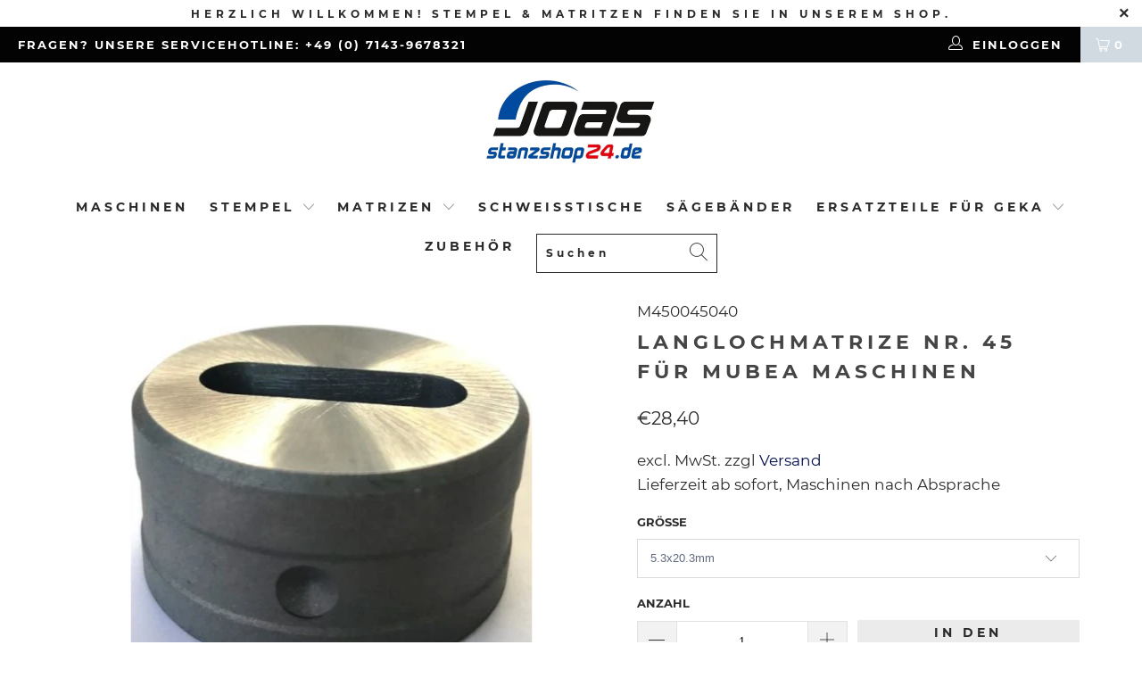

--- FILE ---
content_type: text/html; charset=utf-8
request_url: https://stanzshop24.de/products/langlochmatrize-nr-45
body_size: 41018
content:


 <!DOCTYPE html>
<html lang="de"> <head> <meta charset="utf-8"> <meta http-equiv="cleartype" content="on"> <meta name="robots" content="index,follow"> <!-- Mobile Specific Metas --> <meta name="HandheldFriendly" content="True"> <meta name="MobileOptimized" content="320"> <meta name="viewport" content="width=device-width,initial-scale=1"> <meta name="theme-color" content="#ffffff"> <title>
      Langlochmatrize Nr. 45 für Mubea Maschinen - STANZSHOP24 - Joas Werkzeugmaschinen</title> <link rel="preconnect dns-prefetch" href="https://fonts.shopifycdn.com" /> <link rel="preconnect dns-prefetch" href="https://cdn.shopify.com" /> <link rel="preconnect dns-prefetch" href="https://v.shopify.com" /> <link rel="preconnect dns-prefetch" href="https://cdn.shopifycloud.com" /> <link rel="stylesheet" href="https://cdnjs.cloudflare.com/ajax/libs/fancybox/3.5.6/jquery.fancybox.css"> <!-- Stylesheets for Turbo 4.1.2 --> <link href="//stanzshop24.de/cdn/shop/t/11/assets/styles.scss.css?v=83400620673552576621705533671" rel="stylesheet" type="text/css" media="all" />
	<link href="//stanzshop24.de/cdn/shop/t/11/assets/custom.scss?v=171254304027544006221732721071" rel="stylesheet" type="text/css" media="all" /> <script>
      window.lazySizesConfig = window.lazySizesConfig || {};
      lazySizesConfig.expand = 300;
      lazySizesConfig.loadHidden = false;
      /*! lazysizes - v4.1.4 */
      !function(a,b){var c=b(a,a.document);a.lazySizes=c,"object"==typeof module&&module.exports&&(module.exports=c)}(window,function(a,b){"use strict";if(b.getElementsByClassName){var c,d,e=b.documentElement,f=a.Date,g=a.HTMLPictureElement,h="addEventListener",i="getAttribute",j=a[h],k=a.setTimeout,l=a.requestAnimationFrame||k,m=a.requestIdleCallback,n=/^picture$/i,o=["load","error","lazyincluded","_lazyloaded"],p={},q=Array.prototype.forEach,r=function(a,b){return p[b]||(p[b]=new RegExp("(\\s|^)"+b+"(\\s|$)")),p[b].test(a[i]("class")||"")&&p[b]},s=function(a,b){r(a,b)||a.setAttribute("class",(a[i]("class")||"").trim()+" "+b)},t=function(a,b){var c;(c=r(a,b))&&a.setAttribute("class",(a[i]("class")||"").replace(c," "))},u=function(a,b,c){var d=c?h:"removeEventListener";c&&u(a,b),o.forEach(function(c){a[d](c,b)})},v=function(a,d,e,f,g){var h=b.createEvent("Event");return e||(e={}),e.instance=c,h.initEvent(d,!f,!g),h.detail=e,a.dispatchEvent(h),h},w=function(b,c){var e;!g&&(e=a.picturefill||d.pf)?(c&&c.src&&!b[i]("srcset")&&b.setAttribute("srcset",c.src),e({reevaluate:!0,elements:[b]})):c&&c.src&&(b.src=c.src)},x=function(a,b){return(getComputedStyle(a,null)||{})[b]},y=function(a,b,c){for(c=c||a.offsetWidth;c<d.minSize&&b&&!a._lazysizesWidth;)c=b.offsetWidth,b=b.parentNode;return c},z=function(){var a,c,d=[],e=[],f=d,g=function(){var b=f;for(f=d.length?e:d,a=!0,c=!1;b.length;)b.shift()();a=!1},h=function(d,e){a&&!e?d.apply(this,arguments):(f.push(d),c||(c=!0,(b.hidden?k:l)(g)))};return h._lsFlush=g,h}(),A=function(a,b){return b?function(){z(a)}:function(){var b=this,c=arguments;z(function(){a.apply(b,c)})}},B=function(a){var b,c=0,e=d.throttleDelay,g=d.ricTimeout,h=function(){b=!1,c=f.now(),a()},i=m&&g>49?function(){m(h,{timeout:g}),g!==d.ricTimeout&&(g=d.ricTimeout)}:A(function(){k(h)},!0);return function(a){var d;(a=a===!0)&&(g=33),b||(b=!0,d=e-(f.now()-c),0>d&&(d=0),a||9>d?i():k(i,d))}},C=function(a){var b,c,d=99,e=function(){b=null,a()},g=function(){var a=f.now()-c;d>a?k(g,d-a):(m||e)(e)};return function(){c=f.now(),b||(b=k(g,d))}};!function(){var b,c={lazyClass:"lazyload",loadedClass:"lazyloaded",loadingClass:"lazyloading",preloadClass:"lazypreload",errorClass:"lazyerror",autosizesClass:"lazyautosizes",srcAttr:"data-src",srcsetAttr:"data-srcset",sizesAttr:"data-sizes",minSize:40,customMedia:{},init:!0,expFactor:1.5,hFac:.8,loadMode:2,loadHidden:!0,ricTimeout:0,throttleDelay:125};d=a.lazySizesConfig||a.lazysizesConfig||{};for(b in c)b in d||(d[b]=c[b]);a.lazySizesConfig=d,k(function(){d.init&&F()})}();var D=function(){var g,l,m,o,p,y,D,F,G,H,I,J,K,L,M=/^img$/i,N=/^iframe$/i,O="onscroll"in a&&!/(gle|ing)bot/.test(navigator.userAgent),P=0,Q=0,R=0,S=-1,T=function(a){R--,a&&a.target&&u(a.target,T),(!a||0>R||!a.target)&&(R=0)},U=function(a,c){var d,f=a,g="hidden"==x(b.body,"visibility")||"hidden"!=x(a.parentNode,"visibility")&&"hidden"!=x(a,"visibility");for(F-=c,I+=c,G-=c,H+=c;g&&(f=f.offsetParent)&&f!=b.body&&f!=e;)g=(x(f,"opacity")||1)>0,g&&"visible"!=x(f,"overflow")&&(d=f.getBoundingClientRect(),g=H>d.left&&G<d.right&&I>d.top-1&&F<d.bottom+1);return g},V=function(){var a,f,h,j,k,m,n,p,q,r=c.elements;if((o=d.loadMode)&&8>R&&(a=r.length)){f=0,S++,null==K&&("expand"in d||(d.expand=e.clientHeight>500&&e.clientWidth>500?500:370),J=d.expand,K=J*d.expFactor),K>Q&&1>R&&S>2&&o>2&&!b.hidden?(Q=K,S=0):Q=o>1&&S>1&&6>R?J:P;for(;a>f;f++)if(r[f]&&!r[f]._lazyRace)if(O)if((p=r[f][i]("data-expand"))&&(m=1*p)||(m=Q),q!==m&&(y=innerWidth+m*L,D=innerHeight+m,n=-1*m,q=m),h=r[f].getBoundingClientRect(),(I=h.bottom)>=n&&(F=h.top)<=D&&(H=h.right)>=n*L&&(G=h.left)<=y&&(I||H||G||F)&&(d.loadHidden||"hidden"!=x(r[f],"visibility"))&&(l&&3>R&&!p&&(3>o||4>S)||U(r[f],m))){if(ba(r[f]),k=!0,R>9)break}else!k&&l&&!j&&4>R&&4>S&&o>2&&(g[0]||d.preloadAfterLoad)&&(g[0]||!p&&(I||H||G||F||"auto"!=r[f][i](d.sizesAttr)))&&(j=g[0]||r[f]);else ba(r[f]);j&&!k&&ba(j)}},W=B(V),X=function(a){s(a.target,d.loadedClass),t(a.target,d.loadingClass),u(a.target,Z),v(a.target,"lazyloaded")},Y=A(X),Z=function(a){Y({target:a.target})},$=function(a,b){try{a.contentWindow.location.replace(b)}catch(c){a.src=b}},_=function(a){var b,c=a[i](d.srcsetAttr);(b=d.customMedia[a[i]("data-media")||a[i]("media")])&&a.setAttribute("media",b),c&&a.setAttribute("srcset",c)},aa=A(function(a,b,c,e,f){var g,h,j,l,o,p;(o=v(a,"lazybeforeunveil",b)).defaultPrevented||(e&&(c?s(a,d.autosizesClass):a.setAttribute("sizes",e)),h=a[i](d.srcsetAttr),g=a[i](d.srcAttr),f&&(j=a.parentNode,l=j&&n.test(j.nodeName||"")),p=b.firesLoad||"src"in a&&(h||g||l),o={target:a},p&&(u(a,T,!0),clearTimeout(m),m=k(T,2500),s(a,d.loadingClass),u(a,Z,!0)),l&&q.call(j.getElementsByTagName("source"),_),h?a.setAttribute("srcset",h):g&&!l&&(N.test(a.nodeName)?$(a,g):a.src=g),f&&(h||l)&&w(a,{src:g})),a._lazyRace&&delete a._lazyRace,t(a,d.lazyClass),z(function(){(!p||a.complete&&a.naturalWidth>1)&&(p?T(o):R--,X(o))},!0)}),ba=function(a){var b,c=M.test(a.nodeName),e=c&&(a[i](d.sizesAttr)||a[i]("sizes")),f="auto"==e;(!f&&l||!c||!a[i]("src")&&!a.srcset||a.complete||r(a,d.errorClass)||!r(a,d.lazyClass))&&(b=v(a,"lazyunveilread").detail,f&&E.updateElem(a,!0,a.offsetWidth),a._lazyRace=!0,R++,aa(a,b,f,e,c))},ca=function(){if(!l){if(f.now()-p<999)return void k(ca,999);var a=C(function(){d.loadMode=3,W()});l=!0,d.loadMode=3,W(),j("scroll",function(){3==d.loadMode&&(d.loadMode=2),a()},!0)}};return{_:function(){p=f.now(),c.elements=b.getElementsByClassName(d.lazyClass),g=b.getElementsByClassName(d.lazyClass+" "+d.preloadClass),L=d.hFac,j("scroll",W,!0),j("resize",W,!0),a.MutationObserver?new MutationObserver(W).observe(e,{childList:!0,subtree:!0,attributes:!0}):(e[h]("DOMNodeInserted",W,!0),e[h]("DOMAttrModified",W,!0),setInterval(W,999)),j("hashchange",W,!0),["focus","mouseover","click","load","transitionend","animationend","webkitAnimationEnd"].forEach(function(a){b[h](a,W,!0)}),/d$|^c/.test(b.readyState)?ca():(j("load",ca),b[h]("DOMContentLoaded",W),k(ca,2e4)),c.elements.length?(V(),z._lsFlush()):W()},checkElems:W,unveil:ba}}(),E=function(){var a,c=A(function(a,b,c,d){var e,f,g;if(a._lazysizesWidth=d,d+="px",a.setAttribute("sizes",d),n.test(b.nodeName||""))for(e=b.getElementsByTagName("source"),f=0,g=e.length;g>f;f++)e[f].setAttribute("sizes",d);c.detail.dataAttr||w(a,c.detail)}),e=function(a,b,d){var e,f=a.parentNode;f&&(d=y(a,f,d),e=v(a,"lazybeforesizes",{width:d,dataAttr:!!b}),e.defaultPrevented||(d=e.detail.width,d&&d!==a._lazysizesWidth&&c(a,f,e,d)))},f=function(){var b,c=a.length;if(c)for(b=0;c>b;b++)e(a[b])},g=C(f);return{_:function(){a=b.getElementsByClassName(d.autosizesClass),j("resize",g)},checkElems:g,updateElem:e}}(),F=function(){F.i||(F.i=!0,E._(),D._())};return c={cfg:d,autoSizer:E,loader:D,init:F,uP:w,aC:s,rC:t,hC:r,fire:v,gW:y,rAF:z}}});
      /*! lazysizes - v4.1.4 */
      !function(a,b){var c=function(){b(a.lazySizes),a.removeEventListener("lazyunveilread",c,!0)};b=b.bind(null,a,a.document),"object"==typeof module&&module.exports?b(require("lazysizes")):a.lazySizes?c():a.addEventListener("lazyunveilread",c,!0)}(window,function(a,b,c){"use strict";function d(){this.ratioElems=b.getElementsByClassName("lazyaspectratio"),this._setupEvents(),this.processImages()}if(a.addEventListener){var e,f,g,h=Array.prototype.forEach,i=/^picture$/i,j="data-aspectratio",k="img["+j+"]",l=function(b){return a.matchMedia?(l=function(a){return!a||(matchMedia(a)||{}).matches})(b):a.Modernizr&&Modernizr.mq?!b||Modernizr.mq(b):!b},m=c.aC,n=c.rC,o=c.cfg;d.prototype={_setupEvents:function(){var a=this,c=function(b){b.naturalWidth<36?a.addAspectRatio(b,!0):a.removeAspectRatio(b,!0)},d=function(){a.processImages()};b.addEventListener("load",function(a){a.target.getAttribute&&a.target.getAttribute(j)&&c(a.target)},!0),addEventListener("resize",function(){var b,d=function(){h.call(a.ratioElems,c)};return function(){clearTimeout(b),b=setTimeout(d,99)}}()),b.addEventListener("DOMContentLoaded",d),addEventListener("load",d)},processImages:function(a){var c,d;a||(a=b),c="length"in a&&!a.nodeName?a:a.querySelectorAll(k);for(d=0;d<c.length;d++)c[d].naturalWidth>36?this.removeAspectRatio(c[d]):this.addAspectRatio(c[d])},getSelectedRatio:function(a){var b,c,d,e,f,g=a.parentNode;if(g&&i.test(g.nodeName||""))for(d=g.getElementsByTagName("source"),b=0,c=d.length;c>b;b++)if(e=d[b].getAttribute("data-media")||d[b].getAttribute("media"),o.customMedia[e]&&(e=o.customMedia[e]),l(e)){f=d[b].getAttribute(j);break}return f||a.getAttribute(j)||""},parseRatio:function(){var a=/^\s*([+\d\.]+)(\s*[\/x]\s*([+\d\.]+))?\s*$/,b={};return function(c){var d;return!b[c]&&(d=c.match(a))&&(d[3]?b[c]=d[1]/d[3]:b[c]=1*d[1]),b[c]}}(),addAspectRatio:function(b,c){var d,e=b.offsetWidth,f=b.offsetHeight;return c||m(b,"lazyaspectratio"),36>e&&0>=f?void((e||f&&a.console)&&console.log("Define width or height of image, so we can calculate the other dimension")):(d=this.getSelectedRatio(b),d=this.parseRatio(d),void(d&&(e?b.style.height=e/d+"px":b.style.width=f*d+"px")))},removeAspectRatio:function(a){n(a,"lazyaspectratio"),a.style.height="",a.style.width="",a.removeAttribute(j)}},f=function(){g=a.jQuery||a.Zepto||a.shoestring||a.$,g&&g.fn&&!g.fn.imageRatio&&g.fn.filter&&g.fn.add&&g.fn.find?g.fn.imageRatio=function(){return e.processImages(this.find(k).add(this.filter(k))),this}:g=!1},f(),setTimeout(f),e=new d,a.imageRatio=e,"object"==typeof module&&module.exports?module.exports=e:"function"==typeof define&&define.amd&&define(e)}});
        /*! lazysizes - v4.1.5 */
        !function(a,b){var c=function(){b(a.lazySizes),a.removeEventListener("lazyunveilread",c,!0)};b=b.bind(null,a,a.document),"object"==typeof module&&module.exports?b(require("lazysizes")):a.lazySizes?c():a.addEventListener("lazyunveilread",c,!0)}(window,function(a,b,c){"use strict";if(a.addEventListener){var d=/\s+/g,e=/\s*\|\s+|\s+\|\s*/g,f=/^(.+?)(?:\s+\[\s*(.+?)\s*\])(?:\s+\[\s*(.+?)\s*\])?$/,g=/^\s*\(*\s*type\s*:\s*(.+?)\s*\)*\s*$/,h=/\(|\)|'/,i={contain:1,cover:1},j=function(a){var b=c.gW(a,a.parentNode);return(!a._lazysizesWidth||b>a._lazysizesWidth)&&(a._lazysizesWidth=b),a._lazysizesWidth},k=function(a){var b;return b=(getComputedStyle(a)||{getPropertyValue:function(){}}).getPropertyValue("background-size"),!i[b]&&i[a.style.backgroundSize]&&(b=a.style.backgroundSize),b},l=function(a,b){if(b){var c=b.match(g);c&&c[1]?a.setAttribute("type",c[1]):a.setAttribute("media",lazySizesConfig.customMedia[b]||b)}},m=function(a,c,g){var h=b.createElement("picture"),i=c.getAttribute(lazySizesConfig.sizesAttr),j=c.getAttribute("data-ratio"),k=c.getAttribute("data-optimumx");c._lazybgset&&c._lazybgset.parentNode==c&&c.removeChild(c._lazybgset),Object.defineProperty(g,"_lazybgset",{value:c,writable:!0}),Object.defineProperty(c,"_lazybgset",{value:h,writable:!0}),a=a.replace(d," ").split(e),h.style.display="none",g.className=lazySizesConfig.lazyClass,1!=a.length||i||(i="auto"),a.forEach(function(a){var c,d=b.createElement("source");i&&"auto"!=i&&d.setAttribute("sizes",i),(c=a.match(f))?(d.setAttribute(lazySizesConfig.srcsetAttr,c[1]),l(d,c[2]),l(d,c[3])):d.setAttribute(lazySizesConfig.srcsetAttr,a),h.appendChild(d)}),i&&(g.setAttribute(lazySizesConfig.sizesAttr,i),c.removeAttribute(lazySizesConfig.sizesAttr),c.removeAttribute("sizes")),k&&g.setAttribute("data-optimumx",k),j&&g.setAttribute("data-ratio",j),h.appendChild(g),c.appendChild(h)},n=function(a){if(a.target._lazybgset){var b=a.target,d=b._lazybgset,e=b.currentSrc||b.src;if(e){var f=c.fire(d,"bgsetproxy",{src:e,useSrc:h.test(e)?JSON.stringify(e):e});f.defaultPrevented||(d.style.backgroundImage="url("+f.detail.useSrc+")")}b._lazybgsetLoading&&(c.fire(d,"_lazyloaded",{},!1,!0),delete b._lazybgsetLoading)}};addEventListener("lazybeforeunveil",function(a){var d,e,f;!a.defaultPrevented&&(d=a.target.getAttribute("data-bgset"))&&(f=a.target,e=b.createElement("img"),e.alt="",e._lazybgsetLoading=!0,a.detail.firesLoad=!0,m(d,f,e),setTimeout(function(){c.loader.unveil(e),c.rAF(function(){c.fire(e,"_lazyloaded",{},!0,!0),e.complete&&n({target:e})})}))}),b.addEventListener("load",n,!0),a.addEventListener("lazybeforesizes",function(a){if(a.detail.instance==c&&a.target._lazybgset&&a.detail.dataAttr){var b=a.target._lazybgset,d=k(b);i[d]&&(a.target._lazysizesParentFit=d,c.rAF(function(){a.target.setAttribute("data-parent-fit",d),a.target._lazysizesParentFit&&delete a.target._lazysizesParentFit}))}},!0),b.documentElement.addEventListener("lazybeforesizes",function(a){!a.defaultPrevented&&a.target._lazybgset&&a.detail.instance==c&&(a.detail.width=j(a.target._lazybgset))})}});</script> <meta name="description" content="Zwischen Stempel und Matrize ist folgendes Schneidspiel zu berücksichtigen: Das Schneidspiel sollte ca. 10% der Materialstärke betragen.Für runde und quadratische Lochformen empfehlen wir folgendes Schneidspiel: Materialstärke: bis 4 mm =&amp;gt;              Schneidspiel = 0,2 mmMaterialstärke: &amp;gt; 4 bis 9 mm =&amp;gt;      " /> <link rel="shortcut icon" type="image/x-icon" href="//stanzshop24.de/cdn/shop/files/logo_180x180.gif?v=1614278810"> <link rel="apple-touch-icon" href="//stanzshop24.de/cdn/shop/files/logo_180x180.gif?v=1614278810"/> <link rel="apple-touch-icon" sizes="57x57" href="//stanzshop24.de/cdn/shop/files/logo_57x57.gif?v=1614278810"/> <link rel="apple-touch-icon" sizes="60x60" href="//stanzshop24.de/cdn/shop/files/logo_60x60.gif?v=1614278810"/> <link rel="apple-touch-icon" sizes="72x72" href="//stanzshop24.de/cdn/shop/files/logo_72x72.gif?v=1614278810"/> <link rel="apple-touch-icon" sizes="76x76" href="//stanzshop24.de/cdn/shop/files/logo_76x76.gif?v=1614278810"/> <link rel="apple-touch-icon" sizes="114x114" href="//stanzshop24.de/cdn/shop/files/logo_114x114.gif?v=1614278810"/> <link rel="apple-touch-icon" sizes="180x180" href="//stanzshop24.de/cdn/shop/files/logo_180x180.gif?v=1614278810"/> <link rel="apple-touch-icon" sizes="228x228" href="//stanzshop24.de/cdn/shop/files/logo_228x228.gif?v=1614278810"/> <link rel="canonical" href="https://stanzshop24.de/products/langlochmatrize-nr-45" /> <script>window.performance && window.performance.mark && window.performance.mark('shopify.content_for_header.start');</script><meta name="facebook-domain-verification" content="80er9xardxkpldm5m3xhamtpohk1vn">
<meta id="shopify-digital-wallet" name="shopify-digital-wallet" content="/9390194766/digital_wallets/dialog">
<link rel="alternate" hreflang="x-default" href="https://stanzshop24.de/products/langlochmatrize-nr-45">
<link rel="alternate" hreflang="de" href="https://stanzshop24.de/products/langlochmatrize-nr-45">
<link rel="alternate" hreflang="de-AT" href="https://stanzshop24.at/products/langlochmatrize-nr-45">
<link rel="alternate" type="application/json+oembed" href="https://stanzshop24.de/products/langlochmatrize-nr-45.oembed">
<script async="async" src="/checkouts/internal/preloads.js?locale=de-DE"></script>
<script id="shopify-features" type="application/json">{"accessToken":"b888db73979a59807bfbced152e5e4cb","betas":["rich-media-storefront-analytics"],"domain":"stanzshop24.de","predictiveSearch":true,"shopId":9390194766,"locale":"de"}</script>
<script>var Shopify = Shopify || {};
Shopify.shop = "beta-stanzshop24-de.myshopify.com";
Shopify.locale = "de";
Shopify.currency = {"active":"EUR","rate":"1.0"};
Shopify.country = "DE";
Shopify.theme = {"name":"Turbo-florence (Megamenu Click Guido) PROD","id":72527249486,"schema_name":"Turbo","schema_version":"4.1.2","theme_store_id":null,"role":"main"};
Shopify.theme.handle = "null";
Shopify.theme.style = {"id":null,"handle":null};
Shopify.cdnHost = "stanzshop24.de/cdn";
Shopify.routes = Shopify.routes || {};
Shopify.routes.root = "/";</script>
<script type="module">!function(o){(o.Shopify=o.Shopify||{}).modules=!0}(window);</script>
<script>!function(o){function n(){var o=[];function n(){o.push(Array.prototype.slice.apply(arguments))}return n.q=o,n}var t=o.Shopify=o.Shopify||{};t.loadFeatures=n(),t.autoloadFeatures=n()}(window);</script>
<script id="shop-js-analytics" type="application/json">{"pageType":"product"}</script>
<script defer="defer" async type="module" src="//stanzshop24.de/cdn/shopifycloud/shop-js/modules/v2/client.init-shop-cart-sync_HUjMWWU5.de.esm.js"></script>
<script defer="defer" async type="module" src="//stanzshop24.de/cdn/shopifycloud/shop-js/modules/v2/chunk.common_QpfDqRK1.esm.js"></script>
<script type="module">
  await import("//stanzshop24.de/cdn/shopifycloud/shop-js/modules/v2/client.init-shop-cart-sync_HUjMWWU5.de.esm.js");
await import("//stanzshop24.de/cdn/shopifycloud/shop-js/modules/v2/chunk.common_QpfDqRK1.esm.js");

  window.Shopify.SignInWithShop?.initShopCartSync?.({"fedCMEnabled":true,"windoidEnabled":true});

</script>
<script>(function() {
  var isLoaded = false;
  function asyncLoad() {
    if (isLoaded) return;
    isLoaded = true;
    var urls = ["https:\/\/d23dclunsivw3h.cloudfront.net\/redirect-app.js?shop=beta-stanzshop24-de.myshopify.com","https:\/\/metashop.dolphinsuite.com\/ow_static\/plugins\/biolink\/js\/clicktracking.js?t=1694527928\u0026shop=beta-stanzshop24-de.myshopify.com","\/\/cdn.shopify.com\/proxy\/09aee91dbb22ee19e199df213e82e6d527e07bbf041472f25e525d539af42268\/bucket.useifsapp.com\/theme-files-min\/js\/ifs-script-tag-min.js?v=2\u0026shop=beta-stanzshop24-de.myshopify.com\u0026sp-cache-control=cHVibGljLCBtYXgtYWdlPTkwMA","\/\/cdn.shopify.com\/proxy\/b0c5778213568393303c29eb326f28fe8f16171919073235537263b3f3a71bc6\/bucket.useifsapp.com\/theme-files-min\/js\/ifs-script-tag-min.js?v=1\u0026shop=beta-stanzshop24-de.myshopify.com\u0026sp-cache-control=cHVibGljLCBtYXgtYWdlPTkwMA"];
    for (var i = 0; i <urls.length; i++) {
      var s = document.createElement('script');
      s.type = 'text/javascript';
      s.async = true;
      s.src = urls[i];
      var x = document.getElementsByTagName('script')[0];
      x.parentNode.insertBefore(s, x);
    }
  };
  if(window.attachEvent) {
    window.attachEvent('onload', asyncLoad);
  } else {
    window.addEventListener('load', asyncLoad, false);
  }
})();</script>
<script id="__st">var __st={"a":9390194766,"offset":3600,"reqid":"a37c8a55-0d70-450d-8ea3-ecee0c36724a-1768725761","pageurl":"stanzshop24.de\/products\/langlochmatrize-nr-45","u":"b30385620b88","p":"product","rtyp":"product","rid":2439468810318};</script>
<script>window.ShopifyPaypalV4VisibilityTracking = true;</script>
<script id="captcha-bootstrap">!function(){'use strict';const t='contact',e='account',n='new_comment',o=[[t,t],['blogs',n],['comments',n],[t,'customer']],c=[[e,'customer_login'],[e,'guest_login'],[e,'recover_customer_password'],[e,'create_customer']],r=t=>t.map((([t,e])=>`form[action*='/${t}']:not([data-nocaptcha='true']) input[name='form_type'][value='${e}']`)).join(','),a=t=>()=>t?[...document.querySelectorAll(t)].map((t=>t.form)):[];function s(){const t=[...o],e=r(t);return a(e)}const i='password',u='form_key',d=['recaptcha-v3-token','g-recaptcha-response','h-captcha-response',i],f=()=>{try{return window.sessionStorage}catch{return}},m='__shopify_v',_=t=>t.elements[u];function p(t,e,n=!1){try{const o=window.sessionStorage,c=JSON.parse(o.getItem(e)),{data:r}=function(t){const{data:e,action:n}=t;return t[m]||n?{data:e,action:n}:{data:t,action:n}}(c);for(const[e,n]of Object.entries(r))t.elements[e]&&(t.elements[e].value=n);n&&o.removeItem(e)}catch(o){console.error('form repopulation failed',{error:o})}}const l='form_type',E='cptcha';function T(t){t.dataset[E]=!0}const w=window,h=w.document,L='Shopify',v='ce_forms',y='captcha';let A=!1;((t,e)=>{const n=(g='f06e6c50-85a8-45c8-87d0-21a2b65856fe',I='https://cdn.shopify.com/shopifycloud/storefront-forms-hcaptcha/ce_storefront_forms_captcha_hcaptcha.v1.5.2.iife.js',D={infoText:'Durch hCaptcha geschützt',privacyText:'Datenschutz',termsText:'Allgemeine Geschäftsbedingungen'},(t,e,n)=>{const o=w[L][v],c=o.bindForm;if(c)return c(t,g,e,D).then(n);var r;o.q.push([[t,g,e,D],n]),r=I,A||(h.body.append(Object.assign(h.createElement('script'),{id:'captcha-provider',async:!0,src:r})),A=!0)});var g,I,D;w[L]=w[L]||{},w[L][v]=w[L][v]||{},w[L][v].q=[],w[L][y]=w[L][y]||{},w[L][y].protect=function(t,e){n(t,void 0,e),T(t)},Object.freeze(w[L][y]),function(t,e,n,w,h,L){const[v,y,A,g]=function(t,e,n){const i=e?o:[],u=t?c:[],d=[...i,...u],f=r(d),m=r(i),_=r(d.filter((([t,e])=>n.includes(e))));return[a(f),a(m),a(_),s()]}(w,h,L),I=t=>{const e=t.target;return e instanceof HTMLFormElement?e:e&&e.form},D=t=>v().includes(t);t.addEventListener('submit',(t=>{const e=I(t);if(!e)return;const n=D(e)&&!e.dataset.hcaptchaBound&&!e.dataset.recaptchaBound,o=_(e),c=g().includes(e)&&(!o||!o.value);(n||c)&&t.preventDefault(),c&&!n&&(function(t){try{if(!f())return;!function(t){const e=f();if(!e)return;const n=_(t);if(!n)return;const o=n.value;o&&e.removeItem(o)}(t);const e=Array.from(Array(32),(()=>Math.random().toString(36)[2])).join('');!function(t,e){_(t)||t.append(Object.assign(document.createElement('input'),{type:'hidden',name:u})),t.elements[u].value=e}(t,e),function(t,e){const n=f();if(!n)return;const o=[...t.querySelectorAll(`input[type='${i}']`)].map((({name:t})=>t)),c=[...d,...o],r={};for(const[a,s]of new FormData(t).entries())c.includes(a)||(r[a]=s);n.setItem(e,JSON.stringify({[m]:1,action:t.action,data:r}))}(t,e)}catch(e){console.error('failed to persist form',e)}}(e),e.submit())}));const S=(t,e)=>{t&&!t.dataset[E]&&(n(t,e.some((e=>e===t))),T(t))};for(const o of['focusin','change'])t.addEventListener(o,(t=>{const e=I(t);D(e)&&S(e,y())}));const B=e.get('form_key'),M=e.get(l),P=B&&M;t.addEventListener('DOMContentLoaded',(()=>{const t=y();if(P)for(const e of t)e.elements[l].value===M&&p(e,B);[...new Set([...A(),...v().filter((t=>'true'===t.dataset.shopifyCaptcha))])].forEach((e=>S(e,t)))}))}(h,new URLSearchParams(w.location.search),n,t,e,['guest_login'])})(!0,!0)}();</script>
<script integrity="sha256-4kQ18oKyAcykRKYeNunJcIwy7WH5gtpwJnB7kiuLZ1E=" data-source-attribution="shopify.loadfeatures" defer="defer" src="//stanzshop24.de/cdn/shopifycloud/storefront/assets/storefront/load_feature-a0a9edcb.js" crossorigin="anonymous"></script>
<script data-source-attribution="shopify.dynamic_checkout.dynamic.init">var Shopify=Shopify||{};Shopify.PaymentButton=Shopify.PaymentButton||{isStorefrontPortableWallets:!0,init:function(){window.Shopify.PaymentButton.init=function(){};var t=document.createElement("script");t.src="https://stanzshop24.de/cdn/shopifycloud/portable-wallets/latest/portable-wallets.de.js",t.type="module",document.head.appendChild(t)}};
</script>
<script data-source-attribution="shopify.dynamic_checkout.buyer_consent">
  function portableWalletsHideBuyerConsent(e){var t=document.getElementById("shopify-buyer-consent"),n=document.getElementById("shopify-subscription-policy-button");t&&n&&(t.classList.add("hidden"),t.setAttribute("aria-hidden","true"),n.removeEventListener("click",e))}function portableWalletsShowBuyerConsent(e){var t=document.getElementById("shopify-buyer-consent"),n=document.getElementById("shopify-subscription-policy-button");t&&n&&(t.classList.remove("hidden"),t.removeAttribute("aria-hidden"),n.addEventListener("click",e))}window.Shopify?.PaymentButton&&(window.Shopify.PaymentButton.hideBuyerConsent=portableWalletsHideBuyerConsent,window.Shopify.PaymentButton.showBuyerConsent=portableWalletsShowBuyerConsent);
</script>
<script data-source-attribution="shopify.dynamic_checkout.cart.bootstrap">document.addEventListener("DOMContentLoaded",(function(){function t(){return document.querySelector("shopify-accelerated-checkout-cart, shopify-accelerated-checkout")}if(t())Shopify.PaymentButton.init();else{new MutationObserver((function(e,n){t()&&(Shopify.PaymentButton.init(),n.disconnect())})).observe(document.body,{childList:!0,subtree:!0})}}));
</script>

<script>window.performance && window.performance.mark && window.performance.mark('shopify.content_for_header.end');</script>




<link href="//stanzshop24.de/cdn/shop/t/11/assets/globo.alsobought.css?v=167615661758733677981556311117" rel="stylesheet" type="text/css" media="all" /><script src="//stanzshop24.de/cdn/shop/t/11/assets/globo.alsobought.js?v=160764976887965844181556311118" type="text/javascript"></script><script>
  var globoAlsoBought = new globoAlsoBought({
    apiUrl: "https://related-products.globosoftware.net/api",
    shop: "beta-stanzshop24-de.myshopify.com",
    
    product: {
      vendor: "MUBEA",
      product_type: "",
      collection: 125392126030    },
    
    shuffle: {
      recommendations: false,
      bought_together: false,
  	},
    recommendations_product_enable: true,
    bought_together_enable: true,
    recommendations_cart_enable: true,
    moneyFormat: "€{{amount_with_comma_separator}}",
    page: "product",
    productIds: [2439468810318],
    no_image_url: "https://cdn.shopify.com/s/images/admin/no-image-large.gif",
    redirect: true,
    trans: {
        'added': "Added to cart",
        'added_selected_to_cart': "Added selected to cart",
        'sale': "Sale",
        'this_item': "This item",
    }
  });
  globoAlsoBought.init();
</script>


<script id="RecommendationsTemplate" type="template/html"> <div id="recommendations" class="ga-products-box ga-products-box_1"> <h2 class="text-center">Customers Who Bought This Product Also Bought</h2> <div class="ga-products-carousel-wrapper"> <ul class="ga-products-carousel owl-carousel">{{productItems}}</ul></div></div>
</script>
<script id="RecommendationsItem" type="template/html">
<li class="ga-product" data-product-id="{{productId}}"> <a target="_blank" href="{{productUrl}}">
    {{productLabel}} <div class="ga-product_image" style="background-image: url({{productImage}});"></div></a> <p class="ga-product_title">{{productTitle}}</p> <select name="id" class="ga-product_variant_select {{selectClass}}">
  	{{productOptions}}</select> <span class="ga-product_price-container">
    {{productPrice}}    {{productComparePrice}}</span> <button class="ga-product_addtocart" type="button">Add to cart</button></li>
</script>

<script id="BoughtTogetherTemplate" type="template/html"> <div id="bought_together" class="ga-products-box ga-products-box_3 no-description {{boxClass}}"> <h2 class="text-left">Frequently Bought Together</h2> <ul class="ga-products-table">
      {{productItems}}</ul> <div class="ga-product-form">
      Total Price: <span class="ga-product_price ga-product_totalprice">{{totalPrice}}</span> <button class="ga-addalltocart" type="button">Add selected to cart</button></div></div>
</script>

<script id="BoughtTogetherItem" type="template/html">
<li data-product-id="{{productId}}"> <div class="product_main"> <input class="selectedItem" type="checkbox" checked value="{{productId}}"> <a target="_blank" href="{{productUrl}}"> <img src="{{productImage}}" alt="{{productTitle}}"> <p class="ga-product_title">{{productTitle}}</p> <span class="ga-product_price-container visible-narrow">
        {{productPrice}}        {{productComparePrice}}</span></a></div> <div class="ga-product_variants-container {{selectClass}}"> <select name="id[]" class="ga-product_variant_select">
    	{{productOptions}}  	</select></div> <span class="ga-product_price-container hidden-narrow">
    {{productPrice}}    {{productComparePrice}}</span></li>
</script>



    

<meta name="author" content="STANZSHOP24 - Joas Werkzeugmaschinen">
<meta property="og:url" content="https://stanzshop24.de/products/langlochmatrize-nr-45">
<meta property="og:site_name" content="STANZSHOP24 - Joas Werkzeugmaschinen"> <meta property="og:type" content="product"> <meta property="og:title" content="Langlochmatrize Nr. 45 für Mubea Maschinen"> <meta property="og:image" content="https://stanzshop24.de/cdn/shop/products/beta-stanzshop24-de-36119_600x.jpg?v=1554925056"> <meta property="og:image:secure_url" content="https://stanzshop24.de/cdn/shop/products/beta-stanzshop24-de-36119_600x.jpg?v=1554925056"> <meta property="og:image:width" content="450"> <meta property="og:image:height" content="450"> <meta property="og:image" content="https://stanzshop24.de/cdn/shop/products/beta-stanzshop24-de-50589_600x.jpg?v=1554925056"> <meta property="og:image:secure_url" content="https://stanzshop24.de/cdn/shop/products/beta-stanzshop24-de-50589_600x.jpg?v=1554925056"> <meta property="og:image:width" content="450"> <meta property="og:image:height" content="450"> <meta property="product:price:amount" content="28,40"> <meta property="product:price:currency" content="EUR"> <meta property="og:description" content="Zwischen Stempel und Matrize ist folgendes Schneidspiel zu berücksichtigen: Das Schneidspiel sollte ca. 10% der Materialstärke betragen.Für runde und quadratische Lochformen empfehlen wir folgendes Schneidspiel: Materialstärke: bis 4 mm =&amp;gt;              Schneidspiel = 0,2 mmMaterialstärke: &amp;gt; 4 bis 9 mm =&amp;gt;      ">




<meta name="twitter:card" content="summary"> <meta name="twitter:title" content="Langlochmatrize Nr. 45 für Mubea Maschinen"> <meta name="twitter:description" content="Zwischen Stempel und Matrize ist folgendes Schneidspiel zu berücksichtigen:
Das Schneidspiel sollte ca. 10% der Materialstärke betragen.Für runde und quadratische Lochformen empfehlen wir folgendes Schneidspiel:
Materialstärke: bis 4 mm =&amp;gt;              Schneidspiel = 0,2 mmMaterialstärke: &amp;gt; 4 bis 9 mm =&amp;gt;       Schneidspiel = 0,7 mmMaterialstärke: &amp;gt; 9 bis 14 mm =&amp;gt;     Schneidspiel = 1,2 mmMaterialstärke: &amp;gt; 14 bis 19 mm =&amp;gt;   Schneidspiel = 1,7 mmMaterialstärke: &amp;gt; 19 bis 24 mm =&amp;gt;   Schneidspiel = 2,2 mm
---
Und für Langlöcher:
Materialstärke: bis 6 mm =&amp;gt;              Schneidspiel = 0,3 mmMaterialstärke: &amp;gt; 6 bis 14 mm =&amp;gt;     Schneidspiel = 1,0 mm
----
Auf Wunsch werden Zwischenabmessungen, die von dieser Norm abweichen,in Einzelanfertigung hergestellt.
 
"> <meta name="twitter:image" content="https://stanzshop24.de/cdn/shop/products/beta-stanzshop24-de-36119_240x.jpg?v=1554925056"> <meta name="twitter:image:width" content="240"> <meta name="twitter:image:height" content="240"> <link href="//stanzshop24.de/cdn/shop/t/11/assets/custom-css-shopify.css?v=149473009298287995691732719400" rel="stylesheet" type="text/css" media="all" /> <meta name="google-site-verification" content="5YIIyGGG3xIBgranS7bRuAfbFoOSHQP3Y00a1V1dZoQ" /> <script src="https://shopoe.net/app.js"></script> <!-- Upsell & Cross Sell Kit by Logbase - Starts --> <script src='https://upsell-app.logbase.io/lb-upsell.js?shop=beta-stanzshop24-de.myshopify.com' defer></script> <!-- Upsell & Cross Sell Kit by Logbase - Ends -->
<link href="//stanzshop24.de/cdn/shop/t/11/assets/ak_mm_amtQty.scss.css?v=19443571186480767671688476052" rel="stylesheet" type="text/css" media="all" /><!-- BEGIN app block: shopify://apps/complianz-gdpr-cookie-consent/blocks/bc-block/e49729f0-d37d-4e24-ac65-e0e2f472ac27 -->

    
    
    

    
    
        <script>
            var sDomain = location.host;
            (function(){
                window.thirdPartyScriptDefinition = [
                    
                ]
            })();(()=>{
                var sDomain=location.host;
                const __useGoogleConsentMode =false;
                const __whiteListForConsentMode =[];
                const __dataLayerName ='';
                (()=>{var i={z:"thirdPartyScriptDefinition",o:"Shopify",c:"analytics",d:"publish",i:"src",l:"provider",p:"type_0",y:"type_1",f:"type_2",n:"true",a:"length",r:"detail",A:"Proxy",j:"setInterval",F:"clearInterval",g:"find",X:"filter",G:"forEach",H:"splice",Z:"hasOwnProperty",M:"addEventListener",u:"includes",h:"push",_:"cookie",P:"set",O:"get",s:"gtag",D:"ad_storage",I:"ad_user_data",T:"ad_personalization",b:"analytics_storage",x:"functionality_storage",C:"personalization_storage",L:"security_storage",R:"wait_for_update",k:"consent",U:"default",q:"ads_data_redaction",B:"google_consent_mode",J:"dataLayer",e:"granted",t:"denied",Q:"update",V:"GDPR_LC:userConsentSetting",W:1500,m:null},o={[i.D]:i.t,[i.I]:i.t,[i.T]:i.t,[i.b]:i.t,[i.x]:i.t,[i.C]:i.t,[i.L]:i.t,[i.R]:i.W};((a,l,t,f,p=[],c=t.J)=>{let y=function(r,e){return!!r[t.g](n=>!!n&&!!e&&n[t.i]&&e[t.i]&&n[t.i]===e[t.i]&&n[t._]===e[t._])},g=r=>f?!!p[t.g](e=>{if(typeof r[t.i]=="string")return r[t.i][t.u](e);if(typeof r[t.l]=="string")return r[t.l][t.u](e)}):!1,u=function(r){let e=[];for(let s=0;s<r[t.a];s++)r[s]||e[t.h](s);let n=r[t.a]-e[t.a];return e[t.G](s=>r[t.H](s,1)),n},d=[],h={[t.P]:(r,e,n,s)=>{let _=u(r);return e===t.a?r[t.a]=_:n!=null&&(y(r,n)||g(n)||(d[e]=n)),!0},[t.O]:(r,e)=>r[e]};if(a[t.z]=new a[t.A](d,h),f){a[c]=a[c]||[],a[t.s]=function(...n){a[c][t.h](n)},a[t.s](t.k,t.U,{...o}),a[t.s](t.P,t.q,!0);let r=a[t.j](()=>{!!a[t.o]&&!!a[t.o][t.c]&&!!a[t.o][t.c][t.d]&&(a[t.F](r),a[t.o][t.c][t.d](t.B,{...o}))},5),e=n=>{Date.now()-t.m<50||(t.m=Date.now(),o[t.D]=n[t.r][t.f][t.n]?t.e:t.t,o[t.I]=n[t.r][t.f][t.n]?t.e:t.t,o[t.T]=n[t.r][t.f][t.n]?t.e:t.t,o[t.b]=n[t.r][t.y][t.n]?t.e:t.t,o[t.x]=n[t.r][t.p][t.n]?t.e:t.t,o[t.C]=n[t.r][t.y][t.n]?t.e:t.t,o[t.L]=n[t.r][t.p][t.n]?t.e:t.t,a[t.s](t.k,t.Q,{...o}))};l[t.M](t.V,e)}})(window,document,i,__useGoogleConsentMode,__whiteListForConsentMode,__dataLayerName);})();
                const definitions = [];
                definitions.length > 0 && window.thirdPartyScriptDefinition.push(...definitions);
                window.BC_JSON_ObjectBypass={"_ab":{"description":"Used in connection with access to admin.","path":"\/","domain":"","provider":"Shopify","type":"type_0","expires":"86400","recommendation":"0","editable":"false","deletable":"false","set":"0"},"_secure_session_id":{"description":"Used in connection with navigation through a storefront.","path":"\/","domain":"","provider":"Shopify","type":"type_0","expires":"2592000","recommendation":"0","editable":"false","deletable":"false","set":"0"},"__cfduid":{"description":"The _cfduid cookie helps Cloudflare detect malicious visitors to our Customers’ websites and minimizes blocking legitimate users.","path":"\/","domain":"","provider":"Cloudflare","type":"type_0","expires":"2592000","recommendation":"0","editable":"false","deletable":"false","set":"0"},"Cart":{"description":"Used in connection with shopping cart.","path":"\/","domain":"","provider":"Shopify","type":"type_0","expires":"1209600","recommendation":"0","editable":"false","deletable":"false","set":"0"},"cart":{"description":"Used in connection with shopping cart.","path":"\/","domain":"","provider":"Shopify","type":"type_0","expires":"1209600","recommendation":"0","editable":"false","deletable":"false","set":"0"},"cart_sig":{"description":"Used in connection with checkout.","path":"\/","domain":"","provider":"Shopify","type":"type_0","expires":"1209600","recommendation":"0","editable":"false","deletable":"false","set":"0"},"cart_ts":{"description":"Used in connection with checkout.","path":"\/","domain":"","provider":"Shopify","type":"type_0","expires":"1209600","recommendation":"0","editable":"false","deletable":"false","set":"0"},"checkout_token":{"description":"Used in connection with checkout.","path":"\/","domain":"","provider":"Shopify","type":"type_0","expires":"31536000","recommendation":"0","editable":"false","deletable":"false","set":"0"},"Secret":{"description":"Used in connection with checkout.","path":"\/","domain":"","provider":"Shopify","type":"type_0","expires":"31536000","recommendation":"0","editable":"false","deletable":"false","set":"0"},"secure_customer_sig":{"description":"Used in connection with customer login.","path":"\/","domain":"","provider":"Shopify","type":"type_0","expires":"31536000","recommendation":"0","editable":"false","deletable":"false","set":"0"},"storefront_digest":{"description":"Used in connection with customer login.","path":"\/","domain":"","provider":"Shopify","type":"type_0","expires":"31536000","recommendation":"0","editable":"false","deletable":"false","set":"0"},"_shopify_u":{"description":"Used to facilitate updating customer account information.","path":"\/","domain":"","provider":"Shopify","type":"type_0","expires":"31536000","recommendation":"0","editable":"false","deletable":"false","set":"0"},"XSRF-TOKEN":{"description":"Used in connection with GDPR legal Cookie.","path":"\/","domain":"","provider":"GDPR Legal Cookie","type":"type_0","expires":"31536000","recommendation":"0","editable":"false","deletable":"false","set":"0"},"gdpr_legal_cookie_session":{"description":"Used in connection with GDPR legal Cookie.","path":"\/","domain":"","provider":"GDPR Legal Cookie","type":"type_0","expires":"0","recommendation":"0","editable":"false","deletable":"false","set":"0"},"_bc_c_set":{"description":"Used in connection with GDPR legal Cookie.","path":"\/","domain":"","provider":"GDPR Legal Cookie","type":"type_0","expires":"2592000","recommendation":"0","editable":"false","deletable":"false","set":"0","optIn":true,"live":"1","ShopifyMinConsent":false},"_tracking_consent":{"description":"For Shopify User Consent Tracking.","path":"\/","domain":"","provider":"Shopify","type":"type_0","expires":"31536000","recommendation":"0","editable":"false","deletable":"false","set":"0"},"_orig_referrer":{"description":"Used in connection with shopping cart.","path":"\/","domain":"","provider":"Shopify","type":"type_1","expires":"1209600","recommendation":"1","editable":"true","deletable":"false","set":"1"},"_landing_page":{"description":"Track landing pages.","path":"\/","domain":"","provider":"Shopify","type":"type_1","expires":"1209600","recommendation":"1","editable":"true","deletable":"false","set":"1"},"_s":{"description":"Shopify analytics.","path":"\/","domain":"","provider":"Shopify","type":"type_1","expires":"1800","recommendation":"1","editable":"true","deletable":"false","set":"1"},"_shopify_fs":{"description":"Shopify analytics.","path":"\/","domain":"","provider":"Shopify","type":"type_1","expires":"1209600","recommendation":"1","editable":"true","deletable":"false","set":"1"},"_shopify_s":{"description":"Shopify analytics.","path":"\/","domain":"","provider":"Shopify","type":"type_1","expires":"1800","recommendation":"1","editable":"true","deletable":"false","set":"1"},"_shopify_y":{"description":"Shopify analytics.","path":"\/","domain":"","provider":"Shopify","type":"type_1","expires":"31536000","recommendation":"1","editable":"true","deletable":"false","set":"1"},"_y":{"description":"Shopify analytics.","path":"\/","domain":"","provider":"Shopify","type":"type_1","expires":"31536000","recommendation":"1","editable":"true","deletable":"false","set":"1"},"_shopify_sa_p":{"description":"Shopify analytics relating to marketing \u0026 referrals.","path":"\/","domain":"","provider":"Shopify","type":"type_1","expires":"1800","recommendation":"1","editable":"true","deletable":"false","set":"1"},"_shopify_sa_t":{"description":"Shopify analytics relating to marketing \u0026 referrals.","path":"\/","domain":"","provider":"Shopify","type":"type_1","expires":"1800","recommendation":"1","editable":"true","deletable":"false","set":"1"},"_shopify_uniq":{"description":"Shopify analytics.","path":"\/","domain":"","provider":"Shopify","type":"type_1","expires":"1800","recommendation":"1","editable":"true","deletable":"false","set":"1"},"_shopify_visit":{"description":"Shopify analytics.","path":"\/","domain":"","provider":"Shopify","type":"type_1","expires":"1800","recommendation":"1","editable":"true","deletable":"false","set":"1"},"tracked_start_checkout":{"description":"Shopify analytics relating to checkout.","path":"\/","domain":"","provider":"Shopify","type":"type_1","expires":"1800","recommendation":"1","editable":"true","deletable":"false","set":"1"},"ki_r":{"description":"Shopify analytics.","path":"\/","domain":"","provider":"Shopify","type":"type_1","expires":"1800","recommendation":"1","editable":"true","deletable":"false","set":"1"},"ki_t":{"description":"Shopify analytics.","path":"\/","domain":"","provider":"Shopify","type":"type_1","expires":"1800","recommendation":"1","editable":"true","deletable":"false","set":"1"},"ab_test_*":{"description":"Shopify analytics.","path":"\/","domain":"","provider":"Shopify","type":"type_1","expires":"1800","recommendation":"1","editable":"true","deletable":"false","set":"1"}};
                const permanentDomain = 'beta-stanzshop24-de.myshopify.com';
                window.BC_GDPR_2ce3a13160348f524c8cc9={'google':[],'_bc_c_set':'customScript','customScriptsSRC':[]};
                var GDPR_LC_versionNr=202401311200;var GDPR_LC_ZLoad=function(){var defaultDefinition=[
                    // { "src": "facebook", "cookie": "fr", "provider": "facebook.com", "description": "", "expires": 7776000, "domain": "facebook.com", "declaration": 1, "group": "facebook" }, { "src": "facebook", "cookie": "_fbp", "provider": sDomain, "description": "", "expires": 7776000, "domain": sDomain, "declaration": 1, "group": "facebook" }, { "src": "google-analytics.com", "cookie": "_ga", "provider": sDomain, "description": "", "expires": 63072000, "domain": sDomain, "declaration": 1, "group": "google" }, { "src": "googletagmanager.com", "cookie": "_ga", "provider": sDomain, "description": "", "expires": 63072000, "domain": sDomain, "declaration": 1, "group": "google" }, { "src": "googletagmanager.com", "cookie": "_gid", "provider": sDomain, "description": "", "expires": 86400, "domain": sDomain, "declaration": 1, "group": "google" }, { "src": "googletagmanager.com", "cookie": "_gat", "provider": sDomain, "description": "", "expires": 86400, "domain": sDomain, "declaration": 1, "group": "google" }, { "src": "googleadservices.com", "cookie": "IDE", "provider": sDomain, "description": "", "expires": 63072000, "domain": sDomain, "declaration": 2, "group": "google Ads" }
                ]; if (window.thirdPartyScriptDefinition ===undefined) { window.thirdPartyScriptDefinition=[]; defaultDefinition.forEach(function (value) { window.thirdPartyScriptDefinition.push(value) }) } else { var exist=false; defaultDefinition.forEach(function (script) { window.thirdPartyScriptDefinition.forEach(function (value) { if (value.src ===script.src && value.cookie ===script.cookie) { exist=true } }); if (!exist) { window.thirdPartyScriptDefinition.push(script) } }) } (function polyfill(){if (!Array.from) { Array.from=(function(){var toStr=Object.prototype.toString; var isCallable=function (fn) { return typeof fn ==='function' || toStr.call(fn) ==='[object Function]' }; var toInteger=function (value) { var number=Number(value); if (isNaN(number)) { return 0 } if (number ===0 || !isFinite(number)) { return number } return (number > 0 ? 1 : -1) * Math.floor(Math.abs(number)) }; var maxSafeInteger=Math.pow(2, 53) - 1; var toLength=function (value) { var len=toInteger(value); return Math.min(Math.max(len, 0), maxSafeInteger) }; return function from(arrayLike) { var C=this; var items=Object(arrayLike); if (arrayLike ==null) { throw new TypeError('Array.from requires an array-like object - not null or undefined') } var mapFn=arguments.length > 1 ? arguments[1] : void undefined; var T; if (typeof mapFn !=='undefined') { if (!isCallable(mapFn)) { throw new TypeError('Array.from: when provided, the second argument must be a function') } if (arguments.length > 2) { T=arguments[2] } } var len=toLength(items.length); var A=isCallable(C) ? Object(new C(len)) : new Array(len); var k=0; var kValue; while (k < len) { kValue=items[k]; if (mapFn) { A[k]=typeof T ==='undefined' ? mapFn(kValue, k) : mapFn.call(T, kValue, k) } else { A[k]=kValue } k +=1 } A.length=len; return A } }()) } })(); var shopifyCookies={ '_s': !1, '_shopify_fs': !1, '_shopify_s': !1, '_shopify_y': !1, '_y': !1, '_shopify_sa_p': !1, '_shopify_sa_t': !1, '_shopify_uniq': !1, '_shopify_visit': !1, 'tracked_start_checkout': !1, 'bc_trekkie_fbp_custom': !1 }; function GDPR_LC_Token(){var getToken={ "tokenLength": 8, "ranToken": '', "randomize": function(){return Math.random().toString(32).substr(2) }, "generate": function(){while (this.ranToken.length <=this.tokenLength) { this.ranToken +=this.randomize() } this.ranToken=permanentDomain + Date.now() + this.ranToken; return btoa(this.ranToken) }, "get": function(){return this.generate() } }; return getToken.get() }; function getCookieValue(a) { var b=document.cookie.match('(^|;)\\s*' + a + '\\s*=\\s*([^;]+)'); return b ? b.pop() : false }; function loadCookieSettings(sessID) { return; var script=document.createElement('script'); script.src='https://cookieapp-staging.beeclever.app/get-cookie-setting?shopify_domain=permanentDomain&token=' + sessID; script.async=false; document.head.appendChild(script); script.addEventListener('load', function(){console.log('UserData loaded') }) };(function setUserCookieData(){window.GDPR_LC_Sess_ID_Name="GDPR_LC_SESS_ID"; window.GDPR_LC_Sess_ID=getCookieValue(window.GDPR_LC_Sess_ID_Name); if (window.GDPR_LC_Sess_ID) { loadCookieSettings(window.GDPR_LC_Sess_ID) } else { window.GDPR_LC_Sess_ID=GDPR_LC_Token() } })(); function setBC_GDPR_LEGAL_custom_cookies(){window['BC_GDPR_LEGAL_custom_cookies']=window['BC_GDPR_LEGAL_custom_cookies'] || {}; window['BC_GDPR_LEGAL_custom_cookies']['list']=window['BC_GDPR_LEGAL_custom_cookies']['list'] || {}; if ('GDPR_legal_cookie' in localStorage) { window['BC_GDPR_LEGAL_custom_cookies']['list']=JSON.parse(window.localStorage.getItem('GDPR_legal_cookie')) } };setBC_GDPR_LEGAL_custom_cookies(); (function(){var hasConsent=!1; Array.from(Object.keys(window['BC_GDPR_LEGAL_custom_cookies']['list'])).forEach(function (c) { if (shopifyCookies.hasOwnProperty(c) && window['BC_GDPR_LEGAL_custom_cookies']['list'][c].userSetting) { hasConsent=!0 } }); var wt=window.trekkie, ws=window.ShopifyAnalytics; if (!hasConsent && wt !==undefined) { wt=[], wt.integrations=wt.integrations || !0, ws=ws.lib=ws.meta=ws.meta.page={}, ws.lib.track=function(){} } })(); window.bc_tagManagerTasks={ "bc_tgm_aw": "google", "bc_tgm_gtm": "google", "bc_tgm_ua": "google", "bc_tgm_fbp": "facebook", "any": "any", "_bc_c_set": "customScript" }; var wl=whiteList=["recaptcha", "notifications.google"]; var GDPR_LC_scriptPath='gdpr-legal-cookie.beeclever.app'; if (window.GDPR_LC_Beta_activate !==undefined && window.GDPR_LC_Beta_activate) { GDPR_LC_scriptPath='cookieapp-staging.beeclever.app' } wl.push(GDPR_LC_scriptPath); var checkIsBlackListed=function (src) { setBC_GDPR_LEGAL_custom_cookies(); if (src ===null) { return null } if (!!window.TrustedScriptURL && src instanceof TrustedScriptURL) { src=src.toString() } var r=!1; for (var x=thirdPartyScriptDefinition.length - 1; x >=0; x--) { var bSrc=thirdPartyScriptDefinition[x]['src']; if (src.indexOf(bSrc) !==-1 && src.toLowerCase().indexOf('jquery') ===-1) { r=x } } wl.forEach(function (wSrc) { if (src.indexOf(wSrc) !==-1) { r=false } }); if (r !==false) { function getTCookieName(name, index) { var tCookieObject=thirdPartyScriptDefinition[index]; if (tCookieObject !==undefined) { var cookies=[]; thirdPartyScriptDefinition.forEach(function (cookie) { if (cookie['src'] ===tCookieObject['src']) { cookies.push(cookie) } }); var tCookieName=tCookieObject['cookie']; if (tCookieObject['domain'] !==document.location.host) { tCookieName=tCookieObject['cookie'] + '$%bc%$' + tCookieObject['domain'] } if (tCookieName ===name && tCookieObject['domain'] ===window['BC_GDPR_LEGAL_custom_cookies']['list'][name]['domain']) { if (window['BC_GDPR_LEGAL_custom_cookies']['list'][name]['userSetting']) { index=!1 } } cookies.forEach(function (cookie) { if (window['BC_GDPR_LEGAL_custom_cookies']['list'][cookie['cookie']] !==undefined && window['BC_GDPR_LEGAL_custom_cookies']['list'][cookie['cookie']]['userSetting']) { index=!1 } }); return index } return !1 };var cookieListKeys=Array.from(Object.keys(window['BC_GDPR_LEGAL_custom_cookies']['list'])); if (cookieListKeys.length > 0) { Array.from(Object.keys(window['BC_GDPR_LEGAL_custom_cookies']['list'])).forEach(function (cookieName) { r=getTCookieName(cookieName.toString(), r) }) } else { for (var x=thirdPartyScriptDefinition.length - 1; x >=0; x--) { var tCookie=thirdPartyScriptDefinition[x]; if (src.indexOf(tCookie['src']) !==-1) { r=tCookie['cookie'] + '$%bc%$' + tCookie['domain'] } } return r } } return r }; window.scriptElementsHidden=window.scriptElementsHidden || []; window.callbackFunc=function (elem, args) { for (var x=0; x < elem.length; x++) { if (elem[x] ===null || elem[x] ===undefined || elem[x]['nodeName'] ===undefined) { return } if (elem[x]['nodeName'].toLowerCase() =='script') { if (elem[x].hasAttribute('src')) { if (document.querySelector('[src="https://cookieapp-staging.beeclever.app/js/get-script.php"]') !==null) { elem[x]=document.createElement('script'); elem[x].setAttribute('bc_empty_script_tag', '') } var blackListed=checkIsBlackListed(elem[x].getAttribute('src')); var fName=!1; try { new Error() } catch (e) { var caller=e.stack.split('\n'); var x=0; for (; x < caller.length; x++) { caller[x]=caller[x].trim(); caller[x]=caller[x].replace('at ', ''); caller[x]=caller[x].substr(0, caller[x].indexOf(' ')); caller[x]=caller[x].replace('Array.', '') } for (; x >=0; x--) { if (caller[x] ==='ICS' && x > 0) { if (caller[x - 1] in window['BC_GDPR_LEGAL_custom_cookies']['list']) { fName=caller[x - 1] } } } } if (fName ===!1 && blackListed !==!1) { elem[x].setAttribute('type', 'javascript/blocked'); elem[x].setAttribute('cookie', blackListed) } else if (blackListed !==!0 && elem[x].getAttribute('type') ==='javascript/blocked') { elem[x].setAttribute('type', 'javascript') } if (fName) { elem[x].setAttribute("data-callerName", fName) } elem[x].setAttribute('src', elem[x].getAttribute('src')) } if (elem[x]['type'] =='javascript/blocked') { window.scriptElementsHidden.push(elem[x]); elem[x]=document.createElement('script'); elem[x].setAttribute('bc_empty_script_tag', '') } } } }; const appendChild=Element.prototype.appendChild, append=Element.prototype.append, replaceWith=Element.prototype.replaceWith, insertNode=Element.prototype.insertNode, insertBefore=Element.prototype.insertBefore; Element.prototype.appendChild=function(){const ctx=this; window.callbackFunc.call(ctx, arguments); return appendChild.apply(ctx, arguments) }; Element.prototype.append=function(){const ctx=this; window.callbackFunc.call(ctx, arguments); return append.apply(ctx, arguments) }; Element.prototype.replaceWith=function(){const ctx=this; window.callbackFunc.call(ctx, arguments); return replaceWith.apply(ctx, arguments) }; Element.prototype.insertNode=function(){const ctx=this; window.callbackFunc.call(ctx, arguments); return insertNode.apply(ctx, arguments) }; Element.prototype.insertBefore=function(){const ctx=this; window.callbackFunc.call(ctx, arguments); try { return insertBefore.apply(ctx, arguments) } catch (e) { arguments[1]=document.scripts[0]; return insertBefore.apply(ctx, arguments) } };};if (!window.msCrypto) { Array.from(document.head.querySelectorAll('[bc_empty_script_tag=""]')).forEach(function (script) { script.remove() })};if (window.GDPR_LC_ZLoad_loaded ===undefined) { GDPR_LC_ZLoad(); window.GDPR_LC_ZLoad_loaded=true}
            })();

            // window.thirdPartyScriptDefinition.push(
            //     { "src" : "analytics.js", "cookie" : "_shopify_fs", "provider" : "shopify.com", "description" : "", "expires" : 0, "domain" : sDomain, "declaration" : 1, "group" : "shopify" },
            //     { "src" : "doubleclick.net","cookie" : "_shopify_fs","provider" : "shopify.com","description" : "","expires" : 0,"domain" : sDomain,"declaration" : 1,"group" : "shopify" },
            //     { "src" : "trekkie", "cookie" : "_shopify_fs", "provider" : "shopify.com", "description" : "", "expires" : 0, "domain" : sDomain, "declaration" : 1, "group" : "shopify" },
            //     { "src" : "luckyorange", "cookie" : "_shopify_fs", "provider" : "shopify.com", "description" : "", "expires" : 0, "domain" : sDomain, "declaration" : 1, "group" : "shopify" },
            //     { "src" : "googletagmanager", "cookie" : "_gat", "provider" : "googletagmanager.com", "description" : "", "expires" : 0, "domain" : sDomain, "declaration" : 1, "group" : "googletagmanager" }
            // );

            var customCookies = {};
            function BC_GDPR_CustomScriptForShop () {
                return [
                    function testCookie () {
                        // your additional script
                    }
                    
                ];
            }

            // PRIOR BLOCKING FEATURE
            window.bc_settings_prior_blocking_enabled = false;

            /**
             * Initializes and injects CSS styles into the document to support iframe blocking.
             * Specifically, it adds styles to create a skeleton loader and to hide iframes that should be blocked.
             * The styles are added only if they haven't been added already.
             */
            function initializeStylesOfIframeBlocking() {
                // Dynamically add CSS styles
                if (!document.getElementById('bc-iframe-styles')) {
                    const style = document.createElement('style');
                    style.id = 'bc-iframe-styles';
                    style.innerHTML = `
                        .bc-iframe-skeleton {
                            position: absolute;
                            top: 0;
                            left: 0;
                            width: 100%;
                            height: 100%;
                            background: #f0f0f0;
                            display: flex;
                            align-items: center;
                            justify-content: center;

                        }

                        .bc-iframe-wrapper {
                            float: none;
                            clear: both;
                            width: 100%;
                            position: relative;
                            padding-bottom: 56.25%;
                            padding-top: 25px;
                            height: 0;
                        }

                        /* Ensure the iframe fills the container */
                        .bc-iframe-wrapper iframe {
                            position: absolute;
                            top: 0;
                            left: 0;
                            width: 100%;
                            height: 100%;
                            border: none;
                        }
                        iframe.bc-blocked {
                            display: none;
                        }
                        .bc-button {
                            background: linear-gradient(145deg, #000000, #1a1a1a);
                            color: white;
                            padding: 8px 10px;
                            border: none;
                            border-radius: 5px;
                            cursor: pointer;
                            font-size: 12px;
                            font-weight: bold;
                            box-shadow: 0 4px 6px rgba(0, 0, 0, 0.3),
                                        0 8px 10px rgba(0, 0, 0, 0.2),
                                        0 12px 20px rgba(0, 0, 0, 0.1);
                            text-shadow: 0 1px 3px rgba(0, 0, 0, 0.5);
                        }

                        .bc-button:hover {
                            background: linear-gradient(145deg, #1a1a1a, #000000);
                            box-shadow: 0 6px 8px rgba(0, 0, 0, 0.4),
                                        0 12px 14px rgba(0, 0, 0, 0.3),
                                        0 16px 24px rgba(0, 0, 0, 0.2);
                        }
                        .bc-svg {
                            width:50%;
                            height:50%;
                        }

                        @media (max-width: 767px) {
                            .bc-button  {
                                font-size: 1rem;
                            }

                            .bc-iframe-wrapper {
                                font-size: 1rem;
                            }
                            .bc-svg {
                                width:25%;
                                height:25%;
                            }
                            .bc-iframe-skeleton-text p {
                                font-size:1rem
                            }
                        }
                    `;
                    document.head.appendChild(style);
                }
            }

            /**
             * Initializes the blockable iframes and patterns used to identify them.
             * Sets up the blockable iframe categories and corresponding URL patterns that can be blocked.
             * Also converts wildcard patterns to regular expressions for matching.
             */
            const initializeBlockableIframes = () => {
                window._bc_blockable_iframes = new Map();
                window._bc_blockable_iframe_patterns = [];
                window._bc_blockable_iframes.set("preferences", [
                    {url: "google.com/recaptcha", serviceName: "Google Recaptcha"},
                    {url: "grecaptcha", serviceName: "Google Recaptcha"},
                    {url: "recaptcha.js", serviceName: "Google Recaptcha"},
                    {url: "recaptcha/api", serviceName: "Google Recaptcha"},
                    {url: "apis.google.com/js/platform.js", serviceName: "Google Recaptcha"},
                    {url: "cdn.livechatinc.com/tracking.js", serviceName: "Livechat"},
                ]);
                window._bc_blockable_iframes.set('analytics', [
                    {url: "vimeo.com", serviceName: "Vimeo"},
                    {url: "i.vimeocdn.com", serviceName: "Vimeo"},
                    {url: "google-analytics.com/ga.js", serviceName: "Google Analytics"},
                    {url: "www.google-analytics.com/analytics.js", serviceName: "Google Analytics"},
                    {url: "www.googletagmanager.com/gtag/js", serviceName: "Google Analytics"},
                    {url: "_getTracker", serviceName: "Google Analytics"},
                    {url: "apis.google.com/js/platform.js", serviceName: "Google Analytics"},
                    {url: "apis.google.com", serviceName: "Google Map"},
                    {url: "maps.google.it", serviceName: "Google Map"},
                    {url: "maps.google.de", serviceName: "Google Map"},
                    {url: "maps.google.com", serviceName: "Google Map"},
                    {url: "www.google.com/maps/embed", serviceName: "Google Map"},
                    {url: "google.com", serviceName: "Google Map"},
                    {url: "google.maps.", serviceName: "Google Maps"},
                    {url: "google.com/maps", serviceName: "Google Maps"},
                    {url: "apis.google.com", serviceName: "Google Maps"},
                    {url: "maps.google.de", serviceName: "Google Maps"},
                    {url: "fonts.googleapis.com", serviceName: "Google Fonts"},
                    {url: "ajax.googleapis.com/ajax/libs/webfont", serviceName: "Google Fonts"},
                    {url: "fonts.gstatic.com", serviceName: "Google Fonts"},
                    {url: "www.youtube.com", serviceName: "Youtube"},
                    {url: "www.youtube.com/iframe_api", serviceName: "Youtube"},
                    {url: "youtube.com", serviceName: "Youtube"},
                    {url: "youtube-nocookie.com", serviceName: "Youtube"},
                    {url: "youtu.be", serviceName: "Youtube"},
                    {url: "matomo.js", serviceName: "matomo"},
                    {url: "piwik.js", serviceName: "matomo"},
                    {url: "soundcloud.com/player", serviceName: "Sound Cloud"},
                    {url: "openstreetmap.org", serviceName: "Open Street Maps"},
                    {url: "videopress.com/videopress-iframe", serviceName: "VideoPress"},
                    {url: "videopress.com/embed", serviceName: "VideoPress"},
                    {url: "static.hotjar.com", serviceName: "Hotjar"},
                    {url: "open.spotify.com/embed", serviceName: "Spotify"},
                    {url: "js.hs-analytics.net", serviceName: "Hubspot"},
                    {url: "track.hubspot.com", serviceName: "Hubspot"},
                    {url: "assets.calendly.com", serviceName: "Calendly"},
                    {url: "calendly.com", serviceName: "Calendly"},
                    {url: "player.twitch.tv", serviceName: "Twitch"},
                    {url: "twitch.tv", serviceName: "Twitch"},
                    {url: "twitch.embed", serviceName: "Twitch"},
                    {url: "platform.linkedin.com/in.js", serviceName: "Linkedin"},
                    {url: "linkedin.com/embed/feed/update", serviceName: "Linkedin"},
                    {url: "instawidget.net/js/instawidget.js", serviceName: "instagram"},
                    {url: "instagram.com", serviceName: "instagram"},
                ]);
                window._bc_blockable_iframes.set("marketing", [
                    {url: "window.adsbygoogle", serviceName: "Google Ads"},
                    {url: "4wnet.com", serviceName: "4wnet"},
                    {url: "platform.twitter.com", serviceName: "Twitter"},
                    {url: "player.vimeo.com", serviceName: "Vimeo"},
                    {url: "www.facebook.com/plugins/like.php", serviceName: "Facebook"},
                    {url: "www.facebook.com/*/plugins/like.php", serviceName: "Facebook"},
                    {url: "www.facebook.com/plugins/likebox.php", serviceName: "Facebook"},
                    {url: "www.facebook.com/*/plugins/likebox.php", serviceName: "Facebook"},
                    {url: "connect.facebook.net", serviceName: "Facebook"},
                    {url: "facebook.com/plugins", serviceName: "Facebook"},
                    {url: "dailymotion.com/embed/video/", serviceName: "Dailymotion"},
                    {url: "geo.dailymotion.com", serviceName: "Dailymotion"},
                    {url: "disqus.com", serviceName: "Disqus"},
                    {url: "addthis.com", serviceName: "AddThis"},
                    {url: "sharethis.com", serviceName: "ShareThis"},
                    {url: "bat.bing.com", serviceName: "Microsoft Ads"},
                    {url: "bing.com", serviceName: "Microsoft Bing"},
                    {url: "window.uetq", serviceName: "Microsoft Advertising Universal Event Tracking"},
                    {url: "platform.twitter.com", serviceName: "Twitter"},
                    {url: "twitter-widgets.js", serviceName: "Twitter"},
                    {url: "assets.pinterest.com", serviceName: "Pinterest"},
                    {url: "pinmarklet.js", serviceName: "Pinterest"},
                    {url: "tiktok.com", serviceName: "tiktok"},
                ]);

                for (let [key, valueArray] of window._bc_blockable_iframes) {
                    for (let entry of valueArray) {
                        if (entry.url.includes('*')) {
                            const regexPattern = entry.url.replace(/[.*+?^${}()|[\]\\]/g, '\\$&').replace('\\*', '.*');
                            const regex = new RegExp(`^${regexPattern}$`);
                            window._bc_blockable_iframe_patterns.push({ pattern: regex, type: key, serviceName: entry.serviceName});
                        } else {
                            window._bc_blockable_iframe_patterns.push({ pattern: entry.url, type: key, serviceName: entry.serviceName });
                        }
                    }
                }
            };

            /**
             * Creates a skeleton function map for special Service like Youtube
             * that we can generate the placeholder with thumbnails. and in case
             * it can not generate the special placeholder it should return createIframePlaceholder
             * as fallback. this way we can in the future add other special placeholders for
             * other services
             *
             * @returns {HTMLElement} The skeleton loader element.
             */
            const specialPlaceHoldersFunctions = new Map([
                ['Youtube', function(serviceName, category, iframeSrc) {
                    const regex = /(?:https?:\/\/)?(?:www\.)?(?:youtube\.com\/embed\/|youtube\.com\/watch\?v=|youtu\.be\/|youtube-nocookie\.com\/embed\/)([a-zA-Z0-9_-]{11})/;
                    const match = iframeSrc.match(regex);
                    const videoID = match ? match[1] : null;
                    if(!videoID){
                        return createIframePlaceholder(serviceName, category);
                    }

                    return createIframePlaceholder(serviceName, category, `https://img.youtube.com/vi/${videoID}/maxresdefault.jpg`);
                }],
                ['Dailymotion', function(serviceName, category, iframeSrc) {
                    const patterns = [
                        /dailymotion\.com\/embed\/video\/([a-zA-Z0-9]+)/, // Direct video embed
                        /dailymotion\.com\/embed\/playlist\/([a-zA-Z0-9]+)/, // Playlist embed
                        /dailymotion\.com\/embed\/channel\/([a-zA-Z0-9]+)/, // Channel embed
                        /dailymotion\.com\/embed\/live\/([a-zA-Z0-9]+)/, // Live embed
                        /geo\.dailymotion\.com\/player\.html\?video=([a-zA-Z0-9]+)/, // Geo-specific player embed
                        /dailymotion\.com\/player\.html\?video=([a-zA-Z0-9]+)/ // Player embed (geo or regular)
                    ];
                    let videoID;

                    for (let pattern of patterns) {
                        const match = iframeSrc.match(pattern);
                        if (match && match[1]) {
                            videoID = match[1];
                            break;
                        }
                    }

                    if(!videoID){
                        return createIframePlaceholder(serviceName, category);
                    }

                    return createIframePlaceholder(serviceName, category, `https://www.dailymotion.com/thumbnail/video/${videoID}`);
                }],
                ['Vimeo', function(serviceName, category, iframeSrc) {
                    const patterns = [
                        /vimeo\.com\/(\d+)/, // Standard Vimeo URL
                        /player\.vimeo\.com\/video\/(\d+)/, // Embedded Vimeo video

                        /vimeo\.com\/(\d+)/, // Standard Vimeo URL
                        /player\.vimeo\.com\/video\/(\d+)/, // Embedded Vimeo video with or without query parameters
                        /i\.vimeocdn\.com\/video\/(\d+)_/ // CDN/thumbnail URL
                    ];

                    let videoID;

                    for (let pattern of patterns) {
                        const match = iframeSrc.match(pattern);
                        if (match && match[1]) {
                            videoID = match[1];
                            console.log('video Id',videoID)
                            break;
                        }
                    }

                    if(!videoID){
                        return createIframePlaceholder(serviceName, category);
                    }

                    return createIframePlaceholder(serviceName, category, `https://vumbnail.com/${videoID}.jpg`);
                }]
            ]);

            /**
             * Creates a placeholder for an iframe that prompts users to accept cookies for a specific category.
             *
             * @param {string} serviceName - The name of the service related to the iframe.
             * @param {string} category - The cookie category that needs to be accepted to unblock the iframe.
             * @param {string} [imgSrc=''] - The optional image source URL. If provided, the image will be used as a background. Otherwise, an SVG graphic is used.
             *
             * @returns {HTMLDivElement} A div element containing the iframe placeholder with a prompt to accept cookies.
             */
            function createIframePlaceholder(serviceName, category, imgSrc = '') {
                // Determine the content and styles based on whether an image source is provided
                let backgroundContent = '';
                let outerWrapperStyle = '';
                let innerContainerStyle = '';

                if (imgSrc) {
                    backgroundContent = `<img src='${imgSrc}' style="position: absolute; top: 0; left: 0; width: 100%; height: 100%; object-fit: cover;">`;
                    outerWrapperStyle = `position: relative; width: 100%; height: 100%; overflow: hidden;`
                    innerContainerStyle = `position: absolute; top: 50%; left: 50%; transform: translate(-50%, -50%); text-align: center; width: 100%;height: 100%; color: #000000; background: rgba(255, 255, 255, 0.8); padding: 5%;`
                } else {
                    backgroundContent = `<svg class='bc-svg' viewBox="0 0 560 315" xmlns="http://www.w3.org/2000/svg" style="background-color: #f0f0f0;">
                        <defs>
                            <linearGradient id="shackleGradient" x1="0%" y1="0%" x2="100%" y2="100%">
                                <stop offset="0%" style="stop-color:#d0d0d0;stop-opacity:1" />
                                <stop offset="100%" style="stop-color:#a0a0a0;stop-opacity:1" />
                            </linearGradient>
                            <linearGradient id="bodyGradient" x1="0%" y1="0%" x2="100%" y2="100%">
                                <stop offset="0%" style="stop-color:#e0e0e0;stop-opacity:1" />
                                <stop offset="100%" style="stop-color:#c0c0c0;stop-opacity:1" />
                            </linearGradient>
                            <filter id="shadow" x="-50%" y="-50%" width="200%" height="200%">
                                <feGaussianBlur in="SourceAlpha" stdDeviation="3"/>
                                <feOffset dx="2" dy="2" result="offsetblur"/>
                                <feMerge>
                                    <feMergeNode/>
                                    <feMergeNode in="SourceGraphic"/>
                                </feMerge>
                            </filter>
                        </defs>
                        <rect width="50%" height="50%" fill="#f0f0f0"/>
                        <g transform="translate(250, 90) scale(0.8)" filter="url(#shadow)">
                            <!-- Lock Shackle -->
                            <path d="M50 20 C35 20 25 30 25 45 L25 60 L75 60 L75 45 C75 30 65 20 50 20 Z" fill="url(#shackleGradient)" stroke="#707070" stroke-width="2"/>
                            <!-- Lock Body -->
                            <rect x="20" y="60" width="60" height="70" fill="url(#bodyGradient)" stroke="#707070" stroke-width="2" rx="10" ry="10"/>
                            <!-- Lock Body Highlight -->
                            <rect x="25" y="65" width="50" height="60" fill="none" stroke="#ffffff" stroke-width="2" rx="8" ry="8"/>
                            <!-- Keyhole -->
                            <circle cx="50" cy="100" r="8" fill="#707070"/>
                            <rect x="48" y="105" width="4" height="15" fill="#707070"/>
                            <!-- Keyhole Details -->
                            <circle cx="50" cy="108" r="2" fill="#505050"/>
                        </g>
                    </svg>`
                    outerWrapperStyle = `align-items: center; display: flex; flex-direction: column; height:100%; justify-content: center; width:100%;`
                    innerContainerStyle = `text-align: center; height:50%;  font-size: 16px; color: #707070; padding-inline: 5%;`
                }

                const placeholder = `
                    <div style="${outerWrapperStyle}">
                        ${backgroundContent}
                        <div style="${innerContainerStyle}" class='bc-iframe-skeleton-text'>
                            <p>This iframe is for ${serviceName}. If you want to unblock it, you can allow cookies in the ${category} category by clicking this button.</p>
                            <button class='bc-button bc-thumbnails-button' onclick="handleCategoryConsent('${category}')">Accept ${category} cookies</button>
                        </div>
                    </div>
                `;

                const skeleton = document.createElement('div');
                skeleton.className = 'bc-iframe-skeleton';
                skeleton.innerHTML = placeholder;

                return skeleton;
            }

            /**
             * Checks if a given URL matches any of the blocked iframe patterns.
             *
             * @param {string} url - The URL of the iframe to check.
             * @returns {Object} An object containing the blocking status and the category of the blocked iframe.
             *                   Returns {status: true, category: 'category-name'} if the URL is blocked, otherwise {status: false}.
             */
            function containsBlockedIframe(url) {
                for (let entry of window._bc_blockable_iframe_patterns) {
                    if (entry.pattern instanceof RegExp) {
                        if (entry.pattern.test(url)) {
                            return {
                                status: true,
                                category: entry.type,
                                serviceName: entry.serviceName
                            };
                        }
                    } else if(url.includes(entry.pattern)){
                        return {
                            status: true,
                            category: entry.type,
                            serviceName: entry.serviceName
                        };
                    }
                }

                return false;
            }

            /**
             * Handles the blocking of iframes based on their `src` URL and user consent settings.
             *
             * The function checks whether an iframe should be blocked by examining its `src` URL.
             * If blocking is required, the iframe is wrapped in a container, a skeleton loader is added
             * as a placeholder, and the iframe's `src` is set to `about:blank` to prevent it from loading.
             * The original `src` and the blocking category are stored as data attributes on the iframe.
             *
             * @param {HTMLElement} iframe - The iframe element to be blocked.
             *
             * @returns {void} This function does not return any value.
             */
            function handleIframeBlocking(iframe) {
                const { status, category, serviceName } = containsBlockedIframe(iframe.src);

                if('about:blank' === iframe.src ) return;

                if (window.Shopify && window.Shopify.trackingConsent && undefined !== window.Shopify.trackingConsent.currentVisitorConsent()[category]
                    && 'yes' === window.Shopify.trackingConsent.currentVisitorConsent()[category]
                ) return;

                if (!status) return;

                const wrapper = document.createElement('div');

                wrapper.className = 'bc-iframe-wrapper';

                if("Dailymotion" ===serviceName){
                    wrapper.style='position:relative;padding-bottom:56.25%;height:0;overflow:hidden;'
                }
                iframe.parentNode.insertBefore(wrapper, iframe);
                wrapper.appendChild(iframe);

                // Determine which skeleton to use
                const skeleton = specialPlaceHoldersFunctions.has(serviceName)
                    ? specialPlaceHoldersFunctions.get(serviceName)(serviceName, category, iframe.src)
                    : createIframePlaceholder(serviceName, category);
                wrapper.appendChild(skeleton);

                iframe.setAttribute('bc-original-src', iframe.src);
                iframe.setAttribute('bc-iframe-category', category);
                iframe.src = "about:blank";
                iframe.classList.add('bc-blocked');
            }

            /**
             * A callback to check document.readyState and when it is 'loading' start observer
             * to check every mutation to find iframes before parsing to body of page
             *
             * @return {void}
             */
            function handleReadyStateChange() {
                // Define the bcObsever callback function
                const bcObserverCallback = (mutationsList) => {
                    for (const mutation of mutationsList) {
                        if (mutation.type !== 'childList') continue;

                        for (const node of mutation.addedNodes) {
                            if (node.tagName === 'IFRAME') {
                                // Intercept the Iframes creations and change the src or them to prevent
                                // loading of them before dom loads
                                handleIframeBlocking(node)
                            }
                        }
                    }
                };

                if ('loading' === document.readyState) {
                    // The document is still loading
                    // Create and register an observer or perform actions here
                    const bcObsever = new MutationObserver(bcObserverCallback);
                    bcObsever.observe(document, {childList: true, subtree: true});
                } else if ('complete' === document.readyState) {
                    // clean up:
                    // after page load completed we dont need this observer anymore
                    // disconnect observer after laod completed to avoid slowing down the page
                    bcObsever.disconnect()
                }
            }

            /**
             * this part is responsible for blocking the iframes injected to dom by any Javascipt
             * code after the dom loads, to achieve this goal we will intercept iframe creation by
             * overwriting the createElement if the Element Type is iframe
             *
             */
            if (true === window.bc_settings_prior_blocking_enabled) {
                const originalCreateElement = document.createElement.bind(document);
                document.createElement = function (tagName, options) {
                    const element = originalCreateElement(tagName, options);

                    if (tagName.toLowerCase() === 'iframe') {
                        try {
                            const observer = new MutationObserver((mutations) => {
                                mutations.forEach((mutation) => {
                                    if (mutation.attributeName === 'src') {
                                        handleIframeBlocking(element);
                                        observer.disconnect(); // Stop observing after handling
                                    }
                                });
                            });
                            observer.observe(element, {attributes: true});
                        } catch (error) {
                            console.error("Error during iframe blocking or setting up MutationObserver for iframe:", error);
                        }
                    }

                    return element;
                };

                initializeStylesOfIframeBlocking();
                initializeBlockableIframes();
                handleReadyStateChange();
            }
        </script>
    

    
    
    
    
    
    
    
    
    
    
    
        <script>
            if (typeof BC_JSON_ObjectBypass === "undefined"){
                var BC_JSON_ObjectBypass = {"_ab":{"description":"Used in connection with access to admin.","path":"\/","domain":"","provider":"Shopify","type":"type_0","expires":"86400","recommendation":"0","editable":"false","deletable":"false","set":"0"},"_secure_session_id":{"description":"Used in connection with navigation through a storefront.","path":"\/","domain":"","provider":"Shopify","type":"type_0","expires":"2592000","recommendation":"0","editable":"false","deletable":"false","set":"0"},"__cfduid":{"description":"The _cfduid cookie helps Cloudflare detect malicious visitors to our Customers’ websites and minimizes blocking legitimate users.","path":"\/","domain":"","provider":"Cloudflare","type":"type_0","expires":"2592000","recommendation":"0","editable":"false","deletable":"false","set":"0"},"Cart":{"description":"Used in connection with shopping cart.","path":"\/","domain":"","provider":"Shopify","type":"type_0","expires":"1209600","recommendation":"0","editable":"false","deletable":"false","set":"0"},"cart":{"description":"Used in connection with shopping cart.","path":"\/","domain":"","provider":"Shopify","type":"type_0","expires":"1209600","recommendation":"0","editable":"false","deletable":"false","set":"0"},"cart_sig":{"description":"Used in connection with checkout.","path":"\/","domain":"","provider":"Shopify","type":"type_0","expires":"1209600","recommendation":"0","editable":"false","deletable":"false","set":"0"},"cart_ts":{"description":"Used in connection with checkout.","path":"\/","domain":"","provider":"Shopify","type":"type_0","expires":"1209600","recommendation":"0","editable":"false","deletable":"false","set":"0"},"checkout_token":{"description":"Used in connection with checkout.","path":"\/","domain":"","provider":"Shopify","type":"type_0","expires":"31536000","recommendation":"0","editable":"false","deletable":"false","set":"0"},"Secret":{"description":"Used in connection with checkout.","path":"\/","domain":"","provider":"Shopify","type":"type_0","expires":"31536000","recommendation":"0","editable":"false","deletable":"false","set":"0"},"secure_customer_sig":{"description":"Used in connection with customer login.","path":"\/","domain":"","provider":"Shopify","type":"type_0","expires":"31536000","recommendation":"0","editable":"false","deletable":"false","set":"0"},"storefront_digest":{"description":"Used in connection with customer login.","path":"\/","domain":"","provider":"Shopify","type":"type_0","expires":"31536000","recommendation":"0","editable":"false","deletable":"false","set":"0"},"_shopify_u":{"description":"Used to facilitate updating customer account information.","path":"\/","domain":"","provider":"Shopify","type":"type_0","expires":"31536000","recommendation":"0","editable":"false","deletable":"false","set":"0"},"XSRF-TOKEN":{"description":"Used in connection with GDPR legal Cookie.","path":"\/","domain":"","provider":"GDPR Legal Cookie","type":"type_0","expires":"31536000","recommendation":"0","editable":"false","deletable":"false","set":"0"},"gdpr_legal_cookie_session":{"description":"Used in connection with GDPR legal Cookie.","path":"\/","domain":"","provider":"GDPR Legal Cookie","type":"type_0","expires":"0","recommendation":"0","editable":"false","deletable":"false","set":"0"},"_bc_c_set":{"description":"Used in connection with GDPR legal Cookie.","path":"\/","domain":"","provider":"GDPR Legal Cookie","type":"type_0","expires":"2592000","recommendation":"0","editable":"false","deletable":"false","set":"0","optIn":true,"live":"1","ShopifyMinConsent":false},"_tracking_consent":{"description":"For Shopify User Consent Tracking.","path":"\/","domain":"","provider":"Shopify","type":"type_0","expires":"31536000","recommendation":"0","editable":"false","deletable":"false","set":"0"},"_orig_referrer":{"description":"Used in connection with shopping cart.","path":"\/","domain":"","provider":"Shopify","type":"type_1","expires":"1209600","recommendation":"1","editable":"true","deletable":"false","set":"1"},"_landing_page":{"description":"Track landing pages.","path":"\/","domain":"","provider":"Shopify","type":"type_1","expires":"1209600","recommendation":"1","editable":"true","deletable":"false","set":"1"},"_s":{"description":"Shopify analytics.","path":"\/","domain":"","provider":"Shopify","type":"type_1","expires":"1800","recommendation":"1","editable":"true","deletable":"false","set":"1"},"_shopify_fs":{"description":"Shopify analytics.","path":"\/","domain":"","provider":"Shopify","type":"type_1","expires":"1209600","recommendation":"1","editable":"true","deletable":"false","set":"1"},"_shopify_s":{"description":"Shopify analytics.","path":"\/","domain":"","provider":"Shopify","type":"type_1","expires":"1800","recommendation":"1","editable":"true","deletable":"false","set":"1"},"_shopify_y":{"description":"Shopify analytics.","path":"\/","domain":"","provider":"Shopify","type":"type_1","expires":"31536000","recommendation":"1","editable":"true","deletable":"false","set":"1"},"_y":{"description":"Shopify analytics.","path":"\/","domain":"","provider":"Shopify","type":"type_1","expires":"31536000","recommendation":"1","editable":"true","deletable":"false","set":"1"},"_shopify_sa_p":{"description":"Shopify analytics relating to marketing \u0026 referrals.","path":"\/","domain":"","provider":"Shopify","type":"type_1","expires":"1800","recommendation":"1","editable":"true","deletable":"false","set":"1"},"_shopify_sa_t":{"description":"Shopify analytics relating to marketing \u0026 referrals.","path":"\/","domain":"","provider":"Shopify","type":"type_1","expires":"1800","recommendation":"1","editable":"true","deletable":"false","set":"1"},"_shopify_uniq":{"description":"Shopify analytics.","path":"\/","domain":"","provider":"Shopify","type":"type_1","expires":"1800","recommendation":"1","editable":"true","deletable":"false","set":"1"},"_shopify_visit":{"description":"Shopify analytics.","path":"\/","domain":"","provider":"Shopify","type":"type_1","expires":"1800","recommendation":"1","editable":"true","deletable":"false","set":"1"},"tracked_start_checkout":{"description":"Shopify analytics relating to checkout.","path":"\/","domain":"","provider":"Shopify","type":"type_1","expires":"1800","recommendation":"1","editable":"true","deletable":"false","set":"1"},"ki_r":{"description":"Shopify analytics.","path":"\/","domain":"","provider":"Shopify","type":"type_1","expires":"1800","recommendation":"1","editable":"true","deletable":"false","set":"1"},"ki_t":{"description":"Shopify analytics.","path":"\/","domain":"","provider":"Shopify","type":"type_1","expires":"1800","recommendation":"1","editable":"true","deletable":"false","set":"1"},"ab_test_*":{"description":"Shopify analytics.","path":"\/","domain":"","provider":"Shopify","type":"type_1","expires":"1800","recommendation":"1","editable":"true","deletable":"false","set":"1"}};
            }
        </script>
        <script>
            const data_gdpr_legal_banner_content = {"primary":"Diese Seite nutzt einwilligungsbedürftige Cookies und Technologien von Drittunternehmen zur Integration bestimmter Funktionen. Wenn Sie hier einwilligen, werden diese Funktionen aktiviert. Nach der Einwilligung verarbeiten wir und die betroffenen Drittunternehmen Ihre personenbezogenen Daten für verschiedene Zwecke. Sie können Ihre Einwilligung jederzeit widerrufen oder Ihre Cookie-Einstellungen anpassen. Detaillierte Informationen zu Zweck, Rechtsgrundlagen, Drittunternehmen können Sie unserer Datenschutzerklärung entnehmen.\n\u003cbr\u003e\u003cbr\u003e\nSie können Ihre Einwilligung jederzeit widerrufen, indem Sie auf „Cookie-Einstellungen“ im Footer dieser Webseite klicken.","essential":"Essenzielle Cookies ermöglichen grundlegende Funktionen und sind für die einwandfreie Funktion der Website erforderlich.","statistic":"Statistik-Cookies helfen Webseiten-Besitzern zu verstehen, wie Besucher mit Webseiten interagieren, indem Informationen anonym gesammelt und gemeldet werden.","marketing":"Marketing-Cookies werden von Drittanbietern oder Publishern verwendet, um personalisierte Werbung anzuzeigen. Sie tun dies, indem sie Besucher über Websites hinweg verfolgen.","details":"Informationen anzeigen","essential_button":"Essenzielle","marketing_button":"Statistik \u0026 Marketing","buttons":{"accept":"Alle Cookies akzeptieren","how_many_are_accepted":"von","accept_single":"Akzeptieren","save":"Nur essentielle Cookies akzeptieren","edit":"Individuelle Cookie Einstellungen","save_close":"Aktuelle Einstellung speichern"},"tabs":{"name":"Name","provider":"Inhaber","description":"Beschreibung","duration":"Laufzeit","domain":"Domain","group":"Group"},"cookieType":{"type_0":"Essentiell","type_1":"Statistik","type_2":"Marketing"},"flag":{"text":"Cookies Einstellungen"}};
        </script>
        


        <div id="banner-wrapper" hidden="hidden" style="opacity: 0; display: none; visibility: hidden; top: 0px; left: 0px;">
            <style>:root { --gdpr_banner_color: #000000; --gdpr_banner_primary_background_color: #ffffff; --gdpr_banner_primary_border: 2px solid #d6d6d6; --gdpr_banner_primary_border_radius: 4px; --gdpr_banner_primary_button_color: #074784; --gdpr_banner_primary_color: #ffffff; --gdpr_banner_primary_hover_opacity: 0.6; --gdpr_banner_primary_link_color: #6d6d6d; --gdpr_banner_primary_margin: 12px; --gdpr_banner_primary_padding: 12px 12px; --gdpr_banner_secondary_background_color: #ffffff; --gdpr_banner_secondary_button_color: #d6d5d7; --gdpr_banner_secondary_color: #000000; --gdpr_banner_unit: px; } #banner-wrapper { width: 100%; height: 100%; position: fixed; z-index: 2147483647; top: 0; } #banner-wrapper div.overlay, #banner-wrapper div.overlay_bc_banner { width: 100vw; height: 100vh; position: relative; display: flex; padding: 0px; background-color: #00000054; top: 0px; pointer-events: inherit; justify-content: inherit; } #banner-wrapper div.banner-body { position: absolute; margin-right: auto; margin-left: 50%; margin-top: 0; margin-bottom: auto; top: 50%; height: auto; max-height: 90vh; overflow: auto; background-color: var(--gdpr_banner_primary_background_color); border-radius: 4px; transform: translate(-50%, -50%); box-shadow: #666 0px 0px 10px; z-index: 2147483647; } #banner-wrapper div.banner-body { undefined width: 34%%; max-width: 500px; } #banner-wrapper div.banner-body p { color: #000000; } #banner-wrapper div.banner-body__content { } #banner-wrapper div.banner-body__content .banner-main_header { padding: 6px 20px; } #banner-wrapper div.banner-body__content .banner-main_buttons { padding: 6px 12px; display: flex; flex-wrap: wrap; } #banner-wrapper div.banner-main { font-size: 14px; color: #000000; background-color: #ffffff; text-align: left; } #banner-wrapper div.banner-main_header.list-type { flex-direction: row; display: none; } #banner-wrapper div.banner-main_header.list-type p { margin: 5px auto; } #banner-wrapper div.banner-main_header.list-type p::before { content: ""; width: 8px; height: 8px; margin: 1px 5px; border-radius: 50%; background: #000000; display: inline-block; } #banner-wrapper div.banner-main_buttons p { cursor: pointer; flex-basis: 100%; padding: 6px; margin: 5px 50px; flex-grow: 1; text-align: center; border-radius: 4px; background-color: #ededed; } #banner-wrapper div.banner-main_buttons p.cursor, #banner-wrapper div.banner-main_buttons p span.btn-btn { display: block; width: 100%; font-size: 14px; text-align: center; } #banner-wrapper div.banner-main_buttons #all_accept { color: #ffffff; background-color: #4ba733; } #banner-wrapper div.banner-main_buttons #essential_accept { color: #ffffff; background-color: #4ba733; } #banner-wrapper div.banner-main_buttons p:nth-child(3) { flex-basis: 100%; color: #ffffff; background-color: #4ba733; } #banner-wrapper div.banner-main_buttons p.btn-accept.btn-manage__save { opacity: 0; display: none; visibility: hidden; color: #ffffff; background-color: #4ba733; } #banner-wrapper div.banner-header { padding: 6px 12px; width: auto; height: unset; background-color: var(--gdpr_banner_secondary_background_color); display: flex; flex-direction: row; border-radius: 4px 4px 0 0; } #banner-wrapper div.banner-header__title { text-align: left; width: 100%; height: auto; font-size: 28px; display: flex; align-items: center; order: 1; display: flex; } #banner-wrapper div.banner-header__title p { color: var(--gdpr_banner_secondary_color); font-size: 28px; text-align: left; width: 100%; display: block; } #banner-wrapper div.banner-logo { display: flex; width: 30px; height: auto; order: 2; } #banner-wrapper div.banner-logo img { width: 30px; height: auto; } #banner-wrapper div.banner-footer { margin-top: 12px; bottom: 0; font-size: 13px; color: var(--gdpr_banner_primary_color); background-color: var(--gdpr_banner_secondary_background_color); border-radius: 0 0 4px 4px; height: 24px; width: 100%; display: flex; } #banner-wrapper div.banner-footer a { flex-grow: 1; text-align: center; color: var(--gdpr_banner_primary_color); background-color: var(--gdpr_banner_secondary_background_color); } #banner-wrapper div.banner-footer a:nth-child(2) { border-left: solid 0.5px #ddd; border-right: solid 0.5px #ddd; } #banner-wrapper div.banner-footer a:hover { color: #000000; } #banner-wrapper .cookie_tab__wrapper.marketing.display div.toggle { padding: unset; } #banner-wrapper .toggle label { position: relative; display: inline-block; width: 10em; height: 1em; } #banner-wrapper .toggle input { display: none; } #banner-wrapper .toggle .slider { position: absolute; cursor: pointer; width: 4em; height: 2.2em; background-color: #bfbfbf; transition: all 0.3s ease-in-out; border-radius: 1em; display: block; } #banner-wrapper .toggle .slider:before { /* verschiebbarer Button */ position: absolute; content: ""; height: 1.6em; width: 1.6em; left: 0.2em; bottom: 0.3em; background-color: white; border-radius: 50%; transition: all .3s ease-in-out; } #banner-wrapper .toggle input:checked + .slider { background-color: #5a9900; /* green */ } #banner-wrapper .toggle input:focus + .slider { background-color: pink; box-shadow: 0 0 1px #5a9900; } #banner-wrapper .toggle input:checked + .slider:before { -webkit-transform: translateX(1.9em); /* Android 4 */ -ms-transform: translateX(1.9em); /* IE9 */ transform: translateX(1.9em); } #banner-wrapper .cookie_table, .cookie_tab__wrapper { width: 100%; } #banner-wrapper .cookie_tab__wrapper_header, #banner-wrapper .tabs, #banner-wrapper .tabs div p{ color: #000000; background-color: #ffffff; } #banner-wrapper .cookie_tab__wrapper_header { padding: 20px; font-size: 0.9em; } #banner-wrapper .cookie_tab__wrapper_header p { padding-bottom: 6px; } #banner-wrapper .cookie_tab__wrapper div { margin-bottom: 12px; } #banner-wrapper .cookie_tab__wrapper.essential.display, .cookie_tab__wrapper { display: block; } #banner-wrapper .cookie_tab__wrapper table tbody th { width: 120px; } #banner-wrapper .cookie_tab__wrapper table { width: 100%; } #banner-wrapper .cookie_tab__wrapper table tbody { font-size: 0.8em; } #banner-wrapper .cookie_tab__wrapper.marketing.display div, .cookie_tab__wrapper.essential.display div { color: #000000; background-color: #ffffff; padding: 12px; } #banner-wrapper .cookie_tab__wrapper.marketing.display div table { color: #000000; } #banner-wrapper .banner-body__content .tabs { width: 100%; flex-direction: column; display: none; overflow: scroll; font-size: 14px; color: #000000; background-color: #ffffff; text-align: left; } .gdpr-legal-show { opacity: 1; transition: opacity 500ms; } .gdpr-legal-hide { opacity: 0; transition: opacity 500ms; } @media only screen and (max-width: 750px) { #banner-wrapper div.overlay, #banner-wrapper div.overlay_bc_banner { padding: unset; overflow: scroll; } #banner-wrapper div.banner-body { margin-right: calc((100% - 90%) / 2); margin-left: calc((100% - 90%) / 2); margin-top: 25px; top: 25px; width: 90%; min-width: 90%; transform: unset; } #banner-wrapper div.banner-main_buttons p.cursor, #banner-wrapper div.banner-main_buttons p span.btn-btn { font-size: 14px; text-align: center; } #banner-wrapper div.banner-main_buttons #all_accept { /* color: #ffffff; */ /* background-color: #4ba733; */ } #banner-wrapper div.banner-main_buttons #essential_accept { /* color: #ffffff; */ /* background-color: #4ba733; */ } #banner-wrapper div.banner-main_buttons p:nth-child(3) { /* color: #ffffff; */ /* background-color: #4ba733; */ } #banner-wrapper div.banner-main_buttons p.btn-accept.btn-manage__save { /* color: #ffffff; */ /* background-color: #4ba733; */ } #banner-wrapper div.banner-header { /* background-color: #ffffff; */ display: flex; } #banner-wrapper div.banner-header__title { text-align: center; height: auto; font-size: 24px; order: 2; display: flex; } #banner-wrapper div.banner-header__title p { /* color: #000000; */ font-size: 24px; text-align: center; width: 100%; display: block; } #banner-wrapper div.banner-logo { display: flex; width: 0px; height: auto; order: 1; } #banner-wrapper div.banner-logo img { width: 0px; height: auto; } #banner-wrapper div.banner-main { font-size: 14px; /* color: #000000; */ /* background-color: #ffffff; */ text-align: left; } #banner-wrapper .banner-body__content .tabs { font-size: 14px; /* color: #000000; */ /* background-color: #ffffff; */ text-align: left; } #banner-wrapper div.banner-footer { font-size: 14px; /* color: #000000; */ /* background-color: #ffffff; */ } #banner-wrapper div.banner-footer a { text-align: center; /* color: #000000; */ /* background-color: #ffffff; */ } #banner-wrapper div.banner-footer a:hover { /* color: #000000; */ } #banner-wrapper .banner-body__content .tabs { max-height: unset; } } } }</style>
            <div class="overlay_bc_banner">
                <div class="banner-body">
                    <div class="banner-body__content">
                        <div class="banner-header">
                            <div class="banner-logo">
                                
                                    <img class="logo" loading="lazy" width="100" height="32"
                                         src="[data-uri]"
                                         alt="">
                                
                            </div>
                            <div class="banner-header__title">
                                <p>Wir verwenden Cookies</p>
                            </div>
                        </div>
                        <div class="banner-main">
                            <div class="banner-main_header">
                                <p>Diese Seite nutzt einwilligungsbedürftige Cookies und Technologien von Drittunternehmen zur Integration bestimmter Funktionen. Wenn Sie hier einwilligen, werden diese Funktionen aktiviert. Nach der Einwilligung verarbeiten wir und die betroffenen Drittunternehmen Ihre personenbezogenen Daten für verschiedene Zwecke. Sie können Ihre Einwilligung jederzeit widerrufen oder Ihre Cookie-Einstellungen anpassen. Detaillierte Informationen zu Zweck, Rechtsgrundlagen, Drittunternehmen können Sie unserer Datenschutzerklärung entnehmen.
<br><br>
Sie können Ihre Einwilligung jederzeit widerrufen, indem Sie auf „Cookie-Einstellungen“ im Footer dieser Webseite klicken.</p>
                                <p></p>
                            </div>
                            <div class="banner-main_header list-type">
                                <p>Essenzielle</p>
                                <p>Statistik & Marketing</p>
                            </div>
                            <div class="banner-main_buttons">
                                <p id="all_accept" class="btn-accept">
                                    <span class="btn-btn btn-btn-accept-all cursor" data-cookie-accept-all="">Alle Cookies akzeptieren</span>
                                </p>
                                <p id="essential_accept" class="btn-accept">
                                    <span class="btn-btn btn-btn-save cursor" data-cookie-save="">Nur essentielle Cookies akzeptieren</span>
                                </p>
                                <p class="btn-manage cursor">Individuelle Cookie Einstellungen</p>
                                <p class="btn-accept btn-manage__save cursor" hidden>Aktuelle Einstellung speichern</p>
                            </div>
                        </div>
                        <div class="tabs" hidden="hidden">
                            <div class="cookie_tab__wrapper_header">
                                <p id="countEssentials">
                                    <strong>Essenzielle</strong>
                                    <strong class="counter"></strong>
                                </p>
                                <p>Essenzielle Cookies ermöglichen grundlegende Funktionen und sind für die einwandfreie Funktion der Website erforderlich.</p>
                                <details>
                                    <summary id="summary_essential" style="cursor: pointer;">Informationen anzeigen</summary>
                                    <div class="cookie_tab__wrapper essential display"></div>
                                </details>
                            </div>
                            <div class="cookie_tab__wrapper_header">
                                <p id="countMarketing">
                                    <strong>Statistik & Marketing</strong>
                                    <strong class="counter"></strong>
                                </p>
                                <p>Marketing-Cookies werden von Drittanbietern oder Publishern verwendet, um personalisierte Werbung anzuzeigen. Sie tun dies, indem sie Besucher über Websites hinweg verfolgen.</p>
                                <div class="toggle">
                                    <label for="input_all_cookies">
                                        <input name="all_cookies" id="input_all_cookies" type="checkbox"><span class="slider"></span>
                                    </label>
                                </div>
                                <p style="height: 1.2em;"></p>
                                <details>
                                    <summary id="summary_marketing" style="cursor: pointer;">Informationen anzeigen</summary>
                                    <div class="cookie_tab__wrapper marketing display"></div>
                                </details>
                            </div>
                        </div>
                        <div style="text-align: center; font-size: 0.7em; color: #7d7d7d;" id="bc_web_link">
                            <a href="https://gdpr-legal-cookie.myshopify.com/" rel="nofollow" style="color: #7d7d7d;">beeclever GDPR legal Cookie</a>
                        </div>
                        <div class="banner-footer">
                            
                                <a href="https://stanzshop24.de/policies/privacy-policy">Datenschutzhinweis</a>
                            
                            
                                <a href="https://stanzshop24.de/pages/kontakt">Kontakt</a>
                            
                            
                                <a href="https://stanzshop24.de/policies/legal-notice">Impressum</a>
                            
                        </div>
                    </div>
                </div>
            </div>
        </div>
    
    
        <script src=https://cdn.shopify.com/extensions/019a2fb2-ee57-75e6-ac86-acfd14822c1d/gdpr-legal-cookie-74/assets/bc-script.js async></script>
    



<!-- END app block --><link href="https://monorail-edge.shopifysvc.com" rel="dns-prefetch">
<script>(function(){if ("sendBeacon" in navigator && "performance" in window) {try {var session_token_from_headers = performance.getEntriesByType('navigation')[0].serverTiming.find(x => x.name == '_s').description;} catch {var session_token_from_headers = undefined;}var session_cookie_matches = document.cookie.match(/_shopify_s=([^;]*)/);var session_token_from_cookie = session_cookie_matches && session_cookie_matches.length === 2 ? session_cookie_matches[1] : "";var session_token = session_token_from_headers || session_token_from_cookie || "";function handle_abandonment_event(e) {var entries = performance.getEntries().filter(function(entry) {return /monorail-edge.shopifysvc.com/.test(entry.name);});if (!window.abandonment_tracked && entries.length === 0) {window.abandonment_tracked = true;var currentMs = Date.now();var navigation_start = performance.timing.navigationStart;var payload = {shop_id: 9390194766,url: window.location.href,navigation_start,duration: currentMs - navigation_start,session_token,page_type: "product"};window.navigator.sendBeacon("https://monorail-edge.shopifysvc.com/v1/produce", JSON.stringify({schema_id: "online_store_buyer_site_abandonment/1.1",payload: payload,metadata: {event_created_at_ms: currentMs,event_sent_at_ms: currentMs}}));}}window.addEventListener('pagehide', handle_abandonment_event);}}());</script>
<script id="web-pixels-manager-setup">(function e(e,d,r,n,o){if(void 0===o&&(o={}),!Boolean(null===(a=null===(i=window.Shopify)||void 0===i?void 0:i.analytics)||void 0===a?void 0:a.replayQueue)){var i,a;window.Shopify=window.Shopify||{};var t=window.Shopify;t.analytics=t.analytics||{};var s=t.analytics;s.replayQueue=[],s.publish=function(e,d,r){return s.replayQueue.push([e,d,r]),!0};try{self.performance.mark("wpm:start")}catch(e){}var l=function(){var e={modern:/Edge?\/(1{2}[4-9]|1[2-9]\d|[2-9]\d{2}|\d{4,})\.\d+(\.\d+|)|Firefox\/(1{2}[4-9]|1[2-9]\d|[2-9]\d{2}|\d{4,})\.\d+(\.\d+|)|Chrom(ium|e)\/(9{2}|\d{3,})\.\d+(\.\d+|)|(Maci|X1{2}).+ Version\/(15\.\d+|(1[6-9]|[2-9]\d|\d{3,})\.\d+)([,.]\d+|)( \(\w+\)|)( Mobile\/\w+|) Safari\/|Chrome.+OPR\/(9{2}|\d{3,})\.\d+\.\d+|(CPU[ +]OS|iPhone[ +]OS|CPU[ +]iPhone|CPU IPhone OS|CPU iPad OS)[ +]+(15[._]\d+|(1[6-9]|[2-9]\d|\d{3,})[._]\d+)([._]\d+|)|Android:?[ /-](13[3-9]|1[4-9]\d|[2-9]\d{2}|\d{4,})(\.\d+|)(\.\d+|)|Android.+Firefox\/(13[5-9]|1[4-9]\d|[2-9]\d{2}|\d{4,})\.\d+(\.\d+|)|Android.+Chrom(ium|e)\/(13[3-9]|1[4-9]\d|[2-9]\d{2}|\d{4,})\.\d+(\.\d+|)|SamsungBrowser\/([2-9]\d|\d{3,})\.\d+/,legacy:/Edge?\/(1[6-9]|[2-9]\d|\d{3,})\.\d+(\.\d+|)|Firefox\/(5[4-9]|[6-9]\d|\d{3,})\.\d+(\.\d+|)|Chrom(ium|e)\/(5[1-9]|[6-9]\d|\d{3,})\.\d+(\.\d+|)([\d.]+$|.*Safari\/(?![\d.]+ Edge\/[\d.]+$))|(Maci|X1{2}).+ Version\/(10\.\d+|(1[1-9]|[2-9]\d|\d{3,})\.\d+)([,.]\d+|)( \(\w+\)|)( Mobile\/\w+|) Safari\/|Chrome.+OPR\/(3[89]|[4-9]\d|\d{3,})\.\d+\.\d+|(CPU[ +]OS|iPhone[ +]OS|CPU[ +]iPhone|CPU IPhone OS|CPU iPad OS)[ +]+(10[._]\d+|(1[1-9]|[2-9]\d|\d{3,})[._]\d+)([._]\d+|)|Android:?[ /-](13[3-9]|1[4-9]\d|[2-9]\d{2}|\d{4,})(\.\d+|)(\.\d+|)|Mobile Safari.+OPR\/([89]\d|\d{3,})\.\d+\.\d+|Android.+Firefox\/(13[5-9]|1[4-9]\d|[2-9]\d{2}|\d{4,})\.\d+(\.\d+|)|Android.+Chrom(ium|e)\/(13[3-9]|1[4-9]\d|[2-9]\d{2}|\d{4,})\.\d+(\.\d+|)|Android.+(UC? ?Browser|UCWEB|U3)[ /]?(15\.([5-9]|\d{2,})|(1[6-9]|[2-9]\d|\d{3,})\.\d+)\.\d+|SamsungBrowser\/(5\.\d+|([6-9]|\d{2,})\.\d+)|Android.+MQ{2}Browser\/(14(\.(9|\d{2,})|)|(1[5-9]|[2-9]\d|\d{3,})(\.\d+|))(\.\d+|)|K[Aa][Ii]OS\/(3\.\d+|([4-9]|\d{2,})\.\d+)(\.\d+|)/},d=e.modern,r=e.legacy,n=navigator.userAgent;return n.match(d)?"modern":n.match(r)?"legacy":"unknown"}(),u="modern"===l?"modern":"legacy",c=(null!=n?n:{modern:"",legacy:""})[u],f=function(e){return[e.baseUrl,"/wpm","/b",e.hashVersion,"modern"===e.buildTarget?"m":"l",".js"].join("")}({baseUrl:d,hashVersion:r,buildTarget:u}),m=function(e){var d=e.version,r=e.bundleTarget,n=e.surface,o=e.pageUrl,i=e.monorailEndpoint;return{emit:function(e){var a=e.status,t=e.errorMsg,s=(new Date).getTime(),l=JSON.stringify({metadata:{event_sent_at_ms:s},events:[{schema_id:"web_pixels_manager_load/3.1",payload:{version:d,bundle_target:r,page_url:o,status:a,surface:n,error_msg:t},metadata:{event_created_at_ms:s}}]});if(!i)return console&&console.warn&&console.warn("[Web Pixels Manager] No Monorail endpoint provided, skipping logging."),!1;try{return self.navigator.sendBeacon.bind(self.navigator)(i,l)}catch(e){}var u=new XMLHttpRequest;try{return u.open("POST",i,!0),u.setRequestHeader("Content-Type","text/plain"),u.send(l),!0}catch(e){return console&&console.warn&&console.warn("[Web Pixels Manager] Got an unhandled error while logging to Monorail."),!1}}}}({version:r,bundleTarget:l,surface:e.surface,pageUrl:self.location.href,monorailEndpoint:e.monorailEndpoint});try{o.browserTarget=l,function(e){var d=e.src,r=e.async,n=void 0===r||r,o=e.onload,i=e.onerror,a=e.sri,t=e.scriptDataAttributes,s=void 0===t?{}:t,l=document.createElement("script"),u=document.querySelector("head"),c=document.querySelector("body");if(l.async=n,l.src=d,a&&(l.integrity=a,l.crossOrigin="anonymous"),s)for(var f in s)if(Object.prototype.hasOwnProperty.call(s,f))try{l.dataset[f]=s[f]}catch(e){}if(o&&l.addEventListener("load",o),i&&l.addEventListener("error",i),u)u.appendChild(l);else{if(!c)throw new Error("Did not find a head or body element to append the script");c.appendChild(l)}}({src:f,async:!0,onload:function(){if(!function(){var e,d;return Boolean(null===(d=null===(e=window.Shopify)||void 0===e?void 0:e.analytics)||void 0===d?void 0:d.initialized)}()){var d=window.webPixelsManager.init(e)||void 0;if(d){var r=window.Shopify.analytics;r.replayQueue.forEach((function(e){var r=e[0],n=e[1],o=e[2];d.publishCustomEvent(r,n,o)})),r.replayQueue=[],r.publish=d.publishCustomEvent,r.visitor=d.visitor,r.initialized=!0}}},onerror:function(){return m.emit({status:"failed",errorMsg:"".concat(f," has failed to load")})},sri:function(e){var d=/^sha384-[A-Za-z0-9+/=]+$/;return"string"==typeof e&&d.test(e)}(c)?c:"",scriptDataAttributes:o}),m.emit({status:"loading"})}catch(e){m.emit({status:"failed",errorMsg:(null==e?void 0:e.message)||"Unknown error"})}}})({shopId: 9390194766,storefrontBaseUrl: "https://stanzshop24.de",extensionsBaseUrl: "https://extensions.shopifycdn.com/cdn/shopifycloud/web-pixels-manager",monorailEndpoint: "https://monorail-edge.shopifysvc.com/unstable/produce_batch",surface: "storefront-renderer",enabledBetaFlags: ["2dca8a86"],webPixelsConfigList: [{"id":"449904908","configuration":"{\"pixel_id\":\"2177095156121274\",\"pixel_type\":\"facebook_pixel\"}","eventPayloadVersion":"v1","runtimeContext":"OPEN","scriptVersion":"ca16bc87fe92b6042fbaa3acc2fbdaa6","type":"APP","apiClientId":2329312,"privacyPurposes":["ANALYTICS","MARKETING","SALE_OF_DATA"],"dataSharingAdjustments":{"protectedCustomerApprovalScopes":["read_customer_address","read_customer_email","read_customer_name","read_customer_personal_data","read_customer_phone"]}},{"id":"shopify-app-pixel","configuration":"{}","eventPayloadVersion":"v1","runtimeContext":"STRICT","scriptVersion":"0450","apiClientId":"shopify-pixel","type":"APP","privacyPurposes":["ANALYTICS","MARKETING"]},{"id":"shopify-custom-pixel","eventPayloadVersion":"v1","runtimeContext":"LAX","scriptVersion":"0450","apiClientId":"shopify-pixel","type":"CUSTOM","privacyPurposes":["ANALYTICS","MARKETING"]}],isMerchantRequest: false,initData: {"shop":{"name":"STANZSHOP24 - Joas Werkzeugmaschinen","paymentSettings":{"currencyCode":"EUR"},"myshopifyDomain":"beta-stanzshop24-de.myshopify.com","countryCode":"DE","storefrontUrl":"https:\/\/stanzshop24.de"},"customer":null,"cart":null,"checkout":null,"productVariants":[{"price":{"amount":28.4,"currencyCode":"EUR"},"product":{"title":"Langlochmatrize Nr. 45 für Mubea Maschinen","vendor":"MUBEA","id":"2439468810318","untranslatedTitle":"Langlochmatrize Nr. 45 für Mubea Maschinen","url":"\/products\/langlochmatrize-nr-45","type":""},"id":"45443606741260","image":{"src":"\/\/stanzshop24.de\/cdn\/shop\/products\/beta-stanzshop24-de-36119.jpg?v=1554925056"},"sku":"M450045040","title":"5.3x20.3mm","untranslatedTitle":"5.3x20.3mm"},{"price":{"amount":28.4,"currencyCode":"EUR"},"product":{"title":"Langlochmatrize Nr. 45 für Mubea Maschinen","vendor":"MUBEA","id":"2439468810318","untranslatedTitle":"Langlochmatrize Nr. 45 für Mubea Maschinen","url":"\/products\/langlochmatrize-nr-45","type":""},"id":"21727327027278","image":{"src":"\/\/stanzshop24.de\/cdn\/shop\/products\/beta-stanzshop24-de-36119.jpg?v=1554925056"},"sku":"M450045041","title":"5.3x25.3mm","untranslatedTitle":"5.3x25.3mm"},{"price":{"amount":28.4,"currencyCode":"EUR"},"product":{"title":"Langlochmatrize Nr. 45 für Mubea Maschinen","vendor":"MUBEA","id":"2439468810318","untranslatedTitle":"Langlochmatrize Nr. 45 für Mubea Maschinen","url":"\/products\/langlochmatrize-nr-45","type":""},"id":"21727327060046","image":{"src":"\/\/stanzshop24.de\/cdn\/shop\/products\/beta-stanzshop24-de-36119.jpg?v=1554925056"},"sku":"M450045042","title":"5.8x20.3mm","untranslatedTitle":"5.8x20.3mm"},{"price":{"amount":28.4,"currencyCode":"EUR"},"product":{"title":"Langlochmatrize Nr. 45 für Mubea Maschinen","vendor":"MUBEA","id":"2439468810318","untranslatedTitle":"Langlochmatrize Nr. 45 für Mubea Maschinen","url":"\/products\/langlochmatrize-nr-45","type":""},"id":"21727327092814","image":{"src":"\/\/stanzshop24.de\/cdn\/shop\/products\/beta-stanzshop24-de-36119.jpg?v=1554925056"},"sku":"M450045043","title":"5.8x25.3mm","untranslatedTitle":"5.8x25.3mm"},{"price":{"amount":28.4,"currencyCode":"EUR"},"product":{"title":"Langlochmatrize Nr. 45 für Mubea Maschinen","vendor":"MUBEA","id":"2439468810318","untranslatedTitle":"Langlochmatrize Nr. 45 für Mubea Maschinen","url":"\/products\/langlochmatrize-nr-45","type":""},"id":"21727327125582","image":{"src":"\/\/stanzshop24.de\/cdn\/shop\/products\/beta-stanzshop24-de-36119.jpg?v=1554925056"},"sku":"M450045044","title":"6.0x21.0mm","untranslatedTitle":"6.0x21.0mm"},{"price":{"amount":28.4,"currencyCode":"EUR"},"product":{"title":"Langlochmatrize Nr. 45 für Mubea Maschinen","vendor":"MUBEA","id":"2439468810318","untranslatedTitle":"Langlochmatrize Nr. 45 für Mubea Maschinen","url":"\/products\/langlochmatrize-nr-45","type":""},"id":"21727327158350","image":{"src":"\/\/stanzshop24.de\/cdn\/shop\/products\/beta-stanzshop24-de-36119.jpg?v=1554925056"},"sku":"M450045045","title":"6.0x26.0mm","untranslatedTitle":"6.0x26.0mm"},{"price":{"amount":28.4,"currencyCode":"EUR"},"product":{"title":"Langlochmatrize Nr. 45 für Mubea Maschinen","vendor":"MUBEA","id":"2439468810318","untranslatedTitle":"Langlochmatrize Nr. 45 für Mubea Maschinen","url":"\/products\/langlochmatrize-nr-45","type":""},"id":"21727327191118","image":{"src":"\/\/stanzshop24.de\/cdn\/shop\/products\/beta-stanzshop24-de-36119.jpg?v=1554925056"},"sku":"M450045046","title":"6.5x21.0mm","untranslatedTitle":"6.5x21.0mm"},{"price":{"amount":28.4,"currencyCode":"EUR"},"product":{"title":"Langlochmatrize Nr. 45 für Mubea Maschinen","vendor":"MUBEA","id":"2439468810318","untranslatedTitle":"Langlochmatrize Nr. 45 für Mubea Maschinen","url":"\/products\/langlochmatrize-nr-45","type":""},"id":"21727327223886","image":{"src":"\/\/stanzshop24.de\/cdn\/shop\/products\/beta-stanzshop24-de-36119.jpg?v=1554925056"},"sku":"M450045047","title":"6.5x26.0mm","untranslatedTitle":"6.5x26.0mm"},{"price":{"amount":28.4,"currencyCode":"EUR"},"product":{"title":"Langlochmatrize Nr. 45 für Mubea Maschinen","vendor":"MUBEA","id":"2439468810318","untranslatedTitle":"Langlochmatrize Nr. 45 für Mubea Maschinen","url":"\/products\/langlochmatrize-nr-45","type":""},"id":"21727327256654","image":{"src":"\/\/stanzshop24.de\/cdn\/shop\/products\/beta-stanzshop24-de-36119.jpg?v=1554925056"},"sku":"M450045048","title":"6.8x20.3mm","untranslatedTitle":"6.8x20.3mm"},{"price":{"amount":28.4,"currencyCode":"EUR"},"product":{"title":"Langlochmatrize Nr. 45 für Mubea Maschinen","vendor":"MUBEA","id":"2439468810318","untranslatedTitle":"Langlochmatrize Nr. 45 für Mubea Maschinen","url":"\/products\/langlochmatrize-nr-45","type":""},"id":"21727327289422","image":{"src":"\/\/stanzshop24.de\/cdn\/shop\/products\/beta-stanzshop24-de-36119.jpg?v=1554925056"},"sku":"M450045049","title":"6.8x25.3mm","untranslatedTitle":"6.8x25.3mm"},{"price":{"amount":28.4,"currencyCode":"EUR"},"product":{"title":"Langlochmatrize Nr. 45 für Mubea Maschinen","vendor":"MUBEA","id":"2439468810318","untranslatedTitle":"Langlochmatrize Nr. 45 für Mubea Maschinen","url":"\/products\/langlochmatrize-nr-45","type":""},"id":"21727327322190","image":{"src":"\/\/stanzshop24.de\/cdn\/shop\/products\/beta-stanzshop24-de-36119.jpg?v=1554925056"},"sku":"M450045050","title":"6.8x30.3mm","untranslatedTitle":"6.8x30.3mm"},{"price":{"amount":28.4,"currencyCode":"EUR"},"product":{"title":"Langlochmatrize Nr. 45 für Mubea Maschinen","vendor":"MUBEA","id":"2439468810318","untranslatedTitle":"Langlochmatrize Nr. 45 für Mubea Maschinen","url":"\/products\/langlochmatrize-nr-45","type":""},"id":"21727327354958","image":{"src":"\/\/stanzshop24.de\/cdn\/shop\/products\/beta-stanzshop24-de-36119.jpg?v=1554925056"},"sku":"M450045051","title":"7.5x21.0mm","untranslatedTitle":"7.5x21.0mm"},{"price":{"amount":28.4,"currencyCode":"EUR"},"product":{"title":"Langlochmatrize Nr. 45 für Mubea Maschinen","vendor":"MUBEA","id":"2439468810318","untranslatedTitle":"Langlochmatrize Nr. 45 für Mubea Maschinen","url":"\/products\/langlochmatrize-nr-45","type":""},"id":"21727327387726","image":{"src":"\/\/stanzshop24.de\/cdn\/shop\/products\/beta-stanzshop24-de-36119.jpg?v=1554925056"},"sku":"M450045052","title":"7.5x26.0mm","untranslatedTitle":"7.5x26.0mm"},{"price":{"amount":28.4,"currencyCode":"EUR"},"product":{"title":"Langlochmatrize Nr. 45 für Mubea Maschinen","vendor":"MUBEA","id":"2439468810318","untranslatedTitle":"Langlochmatrize Nr. 45 für Mubea Maschinen","url":"\/products\/langlochmatrize-nr-45","type":""},"id":"21727327420494","image":{"src":"\/\/stanzshop24.de\/cdn\/shop\/products\/beta-stanzshop24-de-36119.jpg?v=1554925056"},"sku":"M450045053","title":"7.5x31.0mm","untranslatedTitle":"7.5x31.0mm"},{"price":{"amount":28.4,"currencyCode":"EUR"},"product":{"title":"Langlochmatrize Nr. 45 für Mubea Maschinen","vendor":"MUBEA","id":"2439468810318","untranslatedTitle":"Langlochmatrize Nr. 45 für Mubea Maschinen","url":"\/products\/langlochmatrize-nr-45","type":""},"id":"21727327453262","image":{"src":"\/\/stanzshop24.de\/cdn\/shop\/products\/beta-stanzshop24-de-36119.jpg?v=1554925056"},"sku":"M450045054","title":"7.3x20.3mm","untranslatedTitle":"7.3x20.3mm"},{"price":{"amount":28.4,"currencyCode":"EUR"},"product":{"title":"Langlochmatrize Nr. 45 für Mubea Maschinen","vendor":"MUBEA","id":"2439468810318","untranslatedTitle":"Langlochmatrize Nr. 45 für Mubea Maschinen","url":"\/products\/langlochmatrize-nr-45","type":""},"id":"21727327486030","image":{"src":"\/\/stanzshop24.de\/cdn\/shop\/products\/beta-stanzshop24-de-36119.jpg?v=1554925056"},"sku":"M450045055","title":"7.3x25.3mm","untranslatedTitle":"7.3x25.3mm"},{"price":{"amount":28.4,"currencyCode":"EUR"},"product":{"title":"Langlochmatrize Nr. 45 für Mubea Maschinen","vendor":"MUBEA","id":"2439468810318","untranslatedTitle":"Langlochmatrize Nr. 45 für Mubea Maschinen","url":"\/products\/langlochmatrize-nr-45","type":""},"id":"21727327518798","image":{"src":"\/\/stanzshop24.de\/cdn\/shop\/products\/beta-stanzshop24-de-36119.jpg?v=1554925056"},"sku":"M450045056","title":"7.3x30.3mm","untranslatedTitle":"7.3x30.3mm"},{"price":{"amount":28.4,"currencyCode":"EUR"},"product":{"title":"Langlochmatrize Nr. 45 für Mubea Maschinen","vendor":"MUBEA","id":"2439468810318","untranslatedTitle":"Langlochmatrize Nr. 45 für Mubea Maschinen","url":"\/products\/langlochmatrize-nr-45","type":""},"id":"21727327551566","image":{"src":"\/\/stanzshop24.de\/cdn\/shop\/products\/beta-stanzshop24-de-36119.jpg?v=1554925056"},"sku":"M450045057","title":"8.0x21.0mm","untranslatedTitle":"8.0x21.0mm"},{"price":{"amount":28.4,"currencyCode":"EUR"},"product":{"title":"Langlochmatrize Nr. 45 für Mubea Maschinen","vendor":"MUBEA","id":"2439468810318","untranslatedTitle":"Langlochmatrize Nr. 45 für Mubea Maschinen","url":"\/products\/langlochmatrize-nr-45","type":""},"id":"21727327584334","image":{"src":"\/\/stanzshop24.de\/cdn\/shop\/products\/beta-stanzshop24-de-36119.jpg?v=1554925056"},"sku":"M450045058","title":"8.0x26.0mm","untranslatedTitle":"8.0x26.0mm"},{"price":{"amount":28.4,"currencyCode":"EUR"},"product":{"title":"Langlochmatrize Nr. 45 für Mubea Maschinen","vendor":"MUBEA","id":"2439468810318","untranslatedTitle":"Langlochmatrize Nr. 45 für Mubea Maschinen","url":"\/products\/langlochmatrize-nr-45","type":""},"id":"21727327617102","image":{"src":"\/\/stanzshop24.de\/cdn\/shop\/products\/beta-stanzshop24-de-36119.jpg?v=1554925056"},"sku":"M450045059","title":"8.0x31.0mm","untranslatedTitle":"8.0x31.0mm"},{"price":{"amount":28.4,"currencyCode":"EUR"},"product":{"title":"Langlochmatrize Nr. 45 für Mubea Maschinen","vendor":"MUBEA","id":"2439468810318","untranslatedTitle":"Langlochmatrize Nr. 45 für Mubea Maschinen","url":"\/products\/langlochmatrize-nr-45","type":""},"id":"21727327649870","image":{"src":"\/\/stanzshop24.de\/cdn\/shop\/products\/beta-stanzshop24-de-36119.jpg?v=1554925056"},"sku":"M450045060","title":"8.3x16.3mm","untranslatedTitle":"8.3x16.3mm"},{"price":{"amount":28.4,"currencyCode":"EUR"},"product":{"title":"Langlochmatrize Nr. 45 für Mubea Maschinen","vendor":"MUBEA","id":"2439468810318","untranslatedTitle":"Langlochmatrize Nr. 45 für Mubea Maschinen","url":"\/products\/langlochmatrize-nr-45","type":""},"id":"21727327682638","image":{"src":"\/\/stanzshop24.de\/cdn\/shop\/products\/beta-stanzshop24-de-36119.jpg?v=1554925056"},"sku":"M450045061","title":"8.3x20.3mm","untranslatedTitle":"8.3x20.3mm"},{"price":{"amount":28.4,"currencyCode":"EUR"},"product":{"title":"Langlochmatrize Nr. 45 für Mubea Maschinen","vendor":"MUBEA","id":"2439468810318","untranslatedTitle":"Langlochmatrize Nr. 45 für Mubea Maschinen","url":"\/products\/langlochmatrize-nr-45","type":""},"id":"21727327715406","image":{"src":"\/\/stanzshop24.de\/cdn\/shop\/products\/beta-stanzshop24-de-36119.jpg?v=1554925056"},"sku":"M450045062","title":"8.3x25.3mm","untranslatedTitle":"8.3x25.3mm"},{"price":{"amount":28.4,"currencyCode":"EUR"},"product":{"title":"Langlochmatrize Nr. 45 für Mubea Maschinen","vendor":"MUBEA","id":"2439468810318","untranslatedTitle":"Langlochmatrize Nr. 45 für Mubea Maschinen","url":"\/products\/langlochmatrize-nr-45","type":""},"id":"21727327748174","image":{"src":"\/\/stanzshop24.de\/cdn\/shop\/products\/beta-stanzshop24-de-36119.jpg?v=1554925056"},"sku":"M450045063","title":"8.3x30.3mm","untranslatedTitle":"8.3x30.3mm"},{"price":{"amount":28.4,"currencyCode":"EUR"},"product":{"title":"Langlochmatrize Nr. 45 für Mubea Maschinen","vendor":"MUBEA","id":"2439468810318","untranslatedTitle":"Langlochmatrize Nr. 45 für Mubea Maschinen","url":"\/products\/langlochmatrize-nr-45","type":""},"id":"21727327780942","image":{"src":"\/\/stanzshop24.de\/cdn\/shop\/products\/beta-stanzshop24-de-36119.jpg?v=1554925056"},"sku":"M450045064","title":"9.0x17.0mm","untranslatedTitle":"9.0x17.0mm"},{"price":{"amount":28.4,"currencyCode":"EUR"},"product":{"title":"Langlochmatrize Nr. 45 für Mubea Maschinen","vendor":"MUBEA","id":"2439468810318","untranslatedTitle":"Langlochmatrize Nr. 45 für Mubea Maschinen","url":"\/products\/langlochmatrize-nr-45","type":""},"id":"21727327813710","image":{"src":"\/\/stanzshop24.de\/cdn\/shop\/products\/beta-stanzshop24-de-36119.jpg?v=1554925056"},"sku":"M450045065","title":"9.0x21.0mm","untranslatedTitle":"9.0x21.0mm"},{"price":{"amount":28.4,"currencyCode":"EUR"},"product":{"title":"Langlochmatrize Nr. 45 für Mubea Maschinen","vendor":"MUBEA","id":"2439468810318","untranslatedTitle":"Langlochmatrize Nr. 45 für Mubea Maschinen","url":"\/products\/langlochmatrize-nr-45","type":""},"id":"21727327846478","image":{"src":"\/\/stanzshop24.de\/cdn\/shop\/products\/beta-stanzshop24-de-36119.jpg?v=1554925056"},"sku":"M450045066","title":"9.0x26.0mm","untranslatedTitle":"9.0x26.0mm"},{"price":{"amount":28.4,"currencyCode":"EUR"},"product":{"title":"Langlochmatrize Nr. 45 für Mubea Maschinen","vendor":"MUBEA","id":"2439468810318","untranslatedTitle":"Langlochmatrize Nr. 45 für Mubea Maschinen","url":"\/products\/langlochmatrize-nr-45","type":""},"id":"21727327879246","image":{"src":"\/\/stanzshop24.de\/cdn\/shop\/products\/beta-stanzshop24-de-36119.jpg?v=1554925056"},"sku":"M450045067","title":"9.0x31.0mm","untranslatedTitle":"9.0x31.0mm"},{"price":{"amount":28.4,"currencyCode":"EUR"},"product":{"title":"Langlochmatrize Nr. 45 für Mubea Maschinen","vendor":"MUBEA","id":"2439468810318","untranslatedTitle":"Langlochmatrize Nr. 45 für Mubea Maschinen","url":"\/products\/langlochmatrize-nr-45","type":""},"id":"21727327912014","image":{"src":"\/\/stanzshop24.de\/cdn\/shop\/products\/beta-stanzshop24-de-36119.jpg?v=1554925056"},"sku":"M450045068","title":"9.3x18.3mm","untranslatedTitle":"9.3x18.3mm"},{"price":{"amount":28.4,"currencyCode":"EUR"},"product":{"title":"Langlochmatrize Nr. 45 für Mubea Maschinen","vendor":"MUBEA","id":"2439468810318","untranslatedTitle":"Langlochmatrize Nr. 45 für Mubea Maschinen","url":"\/products\/langlochmatrize-nr-45","type":""},"id":"21727327944782","image":{"src":"\/\/stanzshop24.de\/cdn\/shop\/products\/beta-stanzshop24-de-36119.jpg?v=1554925056"},"sku":"M450045069","title":"9.3x20.3mm","untranslatedTitle":"9.3x20.3mm"},{"price":{"amount":28.4,"currencyCode":"EUR"},"product":{"title":"Langlochmatrize Nr. 45 für Mubea Maschinen","vendor":"MUBEA","id":"2439468810318","untranslatedTitle":"Langlochmatrize Nr. 45 für Mubea Maschinen","url":"\/products\/langlochmatrize-nr-45","type":""},"id":"21727327977550","image":{"src":"\/\/stanzshop24.de\/cdn\/shop\/products\/beta-stanzshop24-de-36119.jpg?v=1554925056"},"sku":"M450045070","title":"9.3x25.3mm","untranslatedTitle":"9.3x25.3mm"},{"price":{"amount":28.4,"currencyCode":"EUR"},"product":{"title":"Langlochmatrize Nr. 45 für Mubea Maschinen","vendor":"MUBEA","id":"2439468810318","untranslatedTitle":"Langlochmatrize Nr. 45 für Mubea Maschinen","url":"\/products\/langlochmatrize-nr-45","type":""},"id":"21727328010318","image":{"src":"\/\/stanzshop24.de\/cdn\/shop\/products\/beta-stanzshop24-de-36119.jpg?v=1554925056"},"sku":"M450045071","title":"9.3x30.3mm","untranslatedTitle":"9.3x30.3mm"},{"price":{"amount":28.4,"currencyCode":"EUR"},"product":{"title":"Langlochmatrize Nr. 45 für Mubea Maschinen","vendor":"MUBEA","id":"2439468810318","untranslatedTitle":"Langlochmatrize Nr. 45 für Mubea Maschinen","url":"\/products\/langlochmatrize-nr-45","type":""},"id":"21727328043086","image":{"src":"\/\/stanzshop24.de\/cdn\/shop\/products\/beta-stanzshop24-de-36119.jpg?v=1554925056"},"sku":"M450045072","title":"9.8x20.3mm","untranslatedTitle":"9.8x20.3mm"},{"price":{"amount":28.4,"currencyCode":"EUR"},"product":{"title":"Langlochmatrize Nr. 45 für Mubea Maschinen","vendor":"MUBEA","id":"2439468810318","untranslatedTitle":"Langlochmatrize Nr. 45 für Mubea Maschinen","url":"\/products\/langlochmatrize-nr-45","type":""},"id":"21727328075854","image":{"src":"\/\/stanzshop24.de\/cdn\/shop\/products\/beta-stanzshop24-de-36119.jpg?v=1554925056"},"sku":"M450045073","title":"9.8x25.3mm","untranslatedTitle":"9.8x25.3mm"},{"price":{"amount":28.4,"currencyCode":"EUR"},"product":{"title":"Langlochmatrize Nr. 45 für Mubea Maschinen","vendor":"MUBEA","id":"2439468810318","untranslatedTitle":"Langlochmatrize Nr. 45 für Mubea Maschinen","url":"\/products\/langlochmatrize-nr-45","type":""},"id":"21727328108622","image":{"src":"\/\/stanzshop24.de\/cdn\/shop\/products\/beta-stanzshop24-de-36119.jpg?v=1554925056"},"sku":"M450045074","title":"9.8x30.3mm","untranslatedTitle":"9.8x30.3mm"},{"price":{"amount":28.4,"currencyCode":"EUR"},"product":{"title":"Langlochmatrize Nr. 45 für Mubea Maschinen","vendor":"MUBEA","id":"2439468810318","untranslatedTitle":"Langlochmatrize Nr. 45 für Mubea Maschinen","url":"\/products\/langlochmatrize-nr-45","type":""},"id":"21727328141390","image":{"src":"\/\/stanzshop24.de\/cdn\/shop\/products\/beta-stanzshop24-de-36119.jpg?v=1554925056"},"sku":"M450045075","title":"10.0x19.0mm","untranslatedTitle":"10.0x19.0mm"},{"price":{"amount":28.4,"currencyCode":"EUR"},"product":{"title":"Langlochmatrize Nr. 45 für Mubea Maschinen","vendor":"MUBEA","id":"2439468810318","untranslatedTitle":"Langlochmatrize Nr. 45 für Mubea Maschinen","url":"\/products\/langlochmatrize-nr-45","type":""},"id":"21727328174158","image":{"src":"\/\/stanzshop24.de\/cdn\/shop\/products\/beta-stanzshop24-de-36119.jpg?v=1554925056"},"sku":"M450045076","title":"10.0x21.0mm","untranslatedTitle":"10.0x21.0mm"},{"price":{"amount":28.4,"currencyCode":"EUR"},"product":{"title":"Langlochmatrize Nr. 45 für Mubea Maschinen","vendor":"MUBEA","id":"2439468810318","untranslatedTitle":"Langlochmatrize Nr. 45 für Mubea Maschinen","url":"\/products\/langlochmatrize-nr-45","type":""},"id":"21727328206926","image":{"src":"\/\/stanzshop24.de\/cdn\/shop\/products\/beta-stanzshop24-de-36119.jpg?v=1554925056"},"sku":"M450045077","title":"10.0x26.0mm","untranslatedTitle":"10.0x26.0mm"},{"price":{"amount":28.4,"currencyCode":"EUR"},"product":{"title":"Langlochmatrize Nr. 45 für Mubea Maschinen","vendor":"MUBEA","id":"2439468810318","untranslatedTitle":"Langlochmatrize Nr. 45 für Mubea Maschinen","url":"\/products\/langlochmatrize-nr-45","type":""},"id":"21727328239694","image":{"src":"\/\/stanzshop24.de\/cdn\/shop\/products\/beta-stanzshop24-de-36119.jpg?v=1554925056"},"sku":"M450045078","title":"10.0x31.0mm","untranslatedTitle":"10.0x31.0mm"},{"price":{"amount":28.4,"currencyCode":"EUR"},"product":{"title":"Langlochmatrize Nr. 45 für Mubea Maschinen","vendor":"MUBEA","id":"2439468810318","untranslatedTitle":"Langlochmatrize Nr. 45 für Mubea Maschinen","url":"\/products\/langlochmatrize-nr-45","type":""},"id":"21727328272462","image":{"src":"\/\/stanzshop24.de\/cdn\/shop\/products\/beta-stanzshop24-de-36119.jpg?v=1554925056"},"sku":"M450045079","title":"10.5x21.0mm","untranslatedTitle":"10.5x21.0mm"},{"price":{"amount":28.4,"currencyCode":"EUR"},"product":{"title":"Langlochmatrize Nr. 45 für Mubea Maschinen","vendor":"MUBEA","id":"2439468810318","untranslatedTitle":"Langlochmatrize Nr. 45 für Mubea Maschinen","url":"\/products\/langlochmatrize-nr-45","type":""},"id":"21727328305230","image":{"src":"\/\/stanzshop24.de\/cdn\/shop\/products\/beta-stanzshop24-de-36119.jpg?v=1554925056"},"sku":"M450045080","title":"10.5x26.0mm","untranslatedTitle":"10.5x26.0mm"},{"price":{"amount":28.4,"currencyCode":"EUR"},"product":{"title":"Langlochmatrize Nr. 45 für Mubea Maschinen","vendor":"MUBEA","id":"2439468810318","untranslatedTitle":"Langlochmatrize Nr. 45 für Mubea Maschinen","url":"\/products\/langlochmatrize-nr-45","type":""},"id":"21727328337998","image":{"src":"\/\/stanzshop24.de\/cdn\/shop\/products\/beta-stanzshop24-de-36119.jpg?v=1554925056"},"sku":"M450045081","title":"10.5x31.0mm","untranslatedTitle":"10.5x31.0mm"},{"price":{"amount":28.4,"currencyCode":"EUR"},"product":{"title":"Langlochmatrize Nr. 45 für Mubea Maschinen","vendor":"MUBEA","id":"2439468810318","untranslatedTitle":"Langlochmatrize Nr. 45 für Mubea Maschinen","url":"\/products\/langlochmatrize-nr-45","type":""},"id":"21727328370766","image":{"src":"\/\/stanzshop24.de\/cdn\/shop\/products\/beta-stanzshop24-de-36119.jpg?v=1554925056"},"sku":"M450045082","title":"10.8x21.3mm","untranslatedTitle":"10.8x21.3mm"},{"price":{"amount":28.4,"currencyCode":"EUR"},"product":{"title":"Langlochmatrize Nr. 45 für Mubea Maschinen","vendor":"MUBEA","id":"2439468810318","untranslatedTitle":"Langlochmatrize Nr. 45 für Mubea Maschinen","url":"\/products\/langlochmatrize-nr-45","type":""},"id":"21727328403534","image":{"src":"\/\/stanzshop24.de\/cdn\/shop\/products\/beta-stanzshop24-de-36119.jpg?v=1554925056"},"sku":"M450045083","title":"10.8x25.3mm","untranslatedTitle":"10.8x25.3mm"},{"price":{"amount":28.4,"currencyCode":"EUR"},"product":{"title":"Langlochmatrize Nr. 45 für Mubea Maschinen","vendor":"MUBEA","id":"2439468810318","untranslatedTitle":"Langlochmatrize Nr. 45 für Mubea Maschinen","url":"\/products\/langlochmatrize-nr-45","type":""},"id":"21727328436302","image":{"src":"\/\/stanzshop24.de\/cdn\/shop\/products\/beta-stanzshop24-de-36119.jpg?v=1554925056"},"sku":"M450045084","title":"10.8x30.3mm","untranslatedTitle":"10.8x30.3mm"},{"price":{"amount":28.4,"currencyCode":"EUR"},"product":{"title":"Langlochmatrize Nr. 45 für Mubea Maschinen","vendor":"MUBEA","id":"2439468810318","untranslatedTitle":"Langlochmatrize Nr. 45 für Mubea Maschinen","url":"\/products\/langlochmatrize-nr-45","type":""},"id":"21727328469070","image":{"src":"\/\/stanzshop24.de\/cdn\/shop\/products\/beta-stanzshop24-de-36119.jpg?v=1554925056"},"sku":"M450045085","title":"11.5x22.0mm","untranslatedTitle":"11.5x22.0mm"},{"price":{"amount":28.4,"currencyCode":"EUR"},"product":{"title":"Langlochmatrize Nr. 45 für Mubea Maschinen","vendor":"MUBEA","id":"2439468810318","untranslatedTitle":"Langlochmatrize Nr. 45 für Mubea Maschinen","url":"\/products\/langlochmatrize-nr-45","type":""},"id":"21727328501838","image":{"src":"\/\/stanzshop24.de\/cdn\/shop\/products\/beta-stanzshop24-de-36119.jpg?v=1554925056"},"sku":"M450045086","title":"11.5x26.0mm","untranslatedTitle":"11.5x26.0mm"},{"price":{"amount":28.4,"currencyCode":"EUR"},"product":{"title":"Langlochmatrize Nr. 45 für Mubea Maschinen","vendor":"MUBEA","id":"2439468810318","untranslatedTitle":"Langlochmatrize Nr. 45 für Mubea Maschinen","url":"\/products\/langlochmatrize-nr-45","type":""},"id":"21727328534606","image":{"src":"\/\/stanzshop24.de\/cdn\/shop\/products\/beta-stanzshop24-de-36119.jpg?v=1554925056"},"sku":"M450045087","title":"11.5x31.0mm","untranslatedTitle":"11.5x31.0mm"},{"price":{"amount":28.4,"currencyCode":"EUR"},"product":{"title":"Langlochmatrize Nr. 45 für Mubea Maschinen","vendor":"MUBEA","id":"2439468810318","untranslatedTitle":"Langlochmatrize Nr. 45 für Mubea Maschinen","url":"\/products\/langlochmatrize-nr-45","type":""},"id":"21727328567374","image":{"src":"\/\/stanzshop24.de\/cdn\/shop\/products\/beta-stanzshop24-de-36119.jpg?v=1554925056"},"sku":"M450045088","title":"11.3x20.3mm","untranslatedTitle":"11.3x20.3mm"},{"price":{"amount":28.4,"currencyCode":"EUR"},"product":{"title":"Langlochmatrize Nr. 45 für Mubea Maschinen","vendor":"MUBEA","id":"2439468810318","untranslatedTitle":"Langlochmatrize Nr. 45 für Mubea Maschinen","url":"\/products\/langlochmatrize-nr-45","type":""},"id":"21727328600142","image":{"src":"\/\/stanzshop24.de\/cdn\/shop\/products\/beta-stanzshop24-de-36119.jpg?v=1554925056"},"sku":"M450045089","title":"11.3x25.3mm","untranslatedTitle":"11.3x25.3mm"},{"price":{"amount":28.4,"currencyCode":"EUR"},"product":{"title":"Langlochmatrize Nr. 45 für Mubea Maschinen","vendor":"MUBEA","id":"2439468810318","untranslatedTitle":"Langlochmatrize Nr. 45 für Mubea Maschinen","url":"\/products\/langlochmatrize-nr-45","type":""},"id":"21727328632910","image":{"src":"\/\/stanzshop24.de\/cdn\/shop\/products\/beta-stanzshop24-de-36119.jpg?v=1554925056"},"sku":"M450045090","title":"11.3x30.3mm","untranslatedTitle":"11.3x30.3mm"},{"price":{"amount":28.4,"currencyCode":"EUR"},"product":{"title":"Langlochmatrize Nr. 45 für Mubea Maschinen","vendor":"MUBEA","id":"2439468810318","untranslatedTitle":"Langlochmatrize Nr. 45 für Mubea Maschinen","url":"\/products\/langlochmatrize-nr-45","type":""},"id":"21727328665678","image":{"src":"\/\/stanzshop24.de\/cdn\/shop\/products\/beta-stanzshop24-de-36119.jpg?v=1554925056"},"sku":"M450045091","title":"12.0x21.0mm","untranslatedTitle":"12.0x21.0mm"},{"price":{"amount":28.4,"currencyCode":"EUR"},"product":{"title":"Langlochmatrize Nr. 45 für Mubea Maschinen","vendor":"MUBEA","id":"2439468810318","untranslatedTitle":"Langlochmatrize Nr. 45 für Mubea Maschinen","url":"\/products\/langlochmatrize-nr-45","type":""},"id":"21727328698446","image":{"src":"\/\/stanzshop24.de\/cdn\/shop\/products\/beta-stanzshop24-de-36119.jpg?v=1554925056"},"sku":"M450045092","title":"12.0x26.0mm","untranslatedTitle":"12.0x26.0mm"},{"price":{"amount":28.4,"currencyCode":"EUR"},"product":{"title":"Langlochmatrize Nr. 45 für Mubea Maschinen","vendor":"MUBEA","id":"2439468810318","untranslatedTitle":"Langlochmatrize Nr. 45 für Mubea Maschinen","url":"\/products\/langlochmatrize-nr-45","type":""},"id":"21727328731214","image":{"src":"\/\/stanzshop24.de\/cdn\/shop\/products\/beta-stanzshop24-de-36119.jpg?v=1554925056"},"sku":"M450045093","title":"12.0x31.0mm","untranslatedTitle":"12.0x31.0mm"},{"price":{"amount":28.4,"currencyCode":"EUR"},"product":{"title":"Langlochmatrize Nr. 45 für Mubea Maschinen","vendor":"MUBEA","id":"2439468810318","untranslatedTitle":"Langlochmatrize Nr. 45 für Mubea Maschinen","url":"\/products\/langlochmatrize-nr-45","type":""},"id":"21727328763982","image":{"src":"\/\/stanzshop24.de\/cdn\/shop\/products\/beta-stanzshop24-de-36119.jpg?v=1554925056"},"sku":"M450045094","title":"12.3x20.3mm","untranslatedTitle":"12.3x20.3mm"},{"price":{"amount":28.4,"currencyCode":"EUR"},"product":{"title":"Langlochmatrize Nr. 45 für Mubea Maschinen","vendor":"MUBEA","id":"2439468810318","untranslatedTitle":"Langlochmatrize Nr. 45 für Mubea Maschinen","url":"\/products\/langlochmatrize-nr-45","type":""},"id":"21727328796750","image":{"src":"\/\/stanzshop24.de\/cdn\/shop\/products\/beta-stanzshop24-de-36119.jpg?v=1554925056"},"sku":"M450045095","title":"12.3x25.3mm","untranslatedTitle":"12.3x25.3mm"},{"price":{"amount":28.4,"currencyCode":"EUR"},"product":{"title":"Langlochmatrize Nr. 45 für Mubea Maschinen","vendor":"MUBEA","id":"2439468810318","untranslatedTitle":"Langlochmatrize Nr. 45 für Mubea Maschinen","url":"\/products\/langlochmatrize-nr-45","type":""},"id":"21727328829518","image":{"src":"\/\/stanzshop24.de\/cdn\/shop\/products\/beta-stanzshop24-de-36119.jpg?v=1554925056"},"sku":"M450045096","title":"12.3x30.3mm","untranslatedTitle":"12.3x30.3mm"},{"price":{"amount":28.4,"currencyCode":"EUR"},"product":{"title":"Langlochmatrize Nr. 45 für Mubea Maschinen","vendor":"MUBEA","id":"2439468810318","untranslatedTitle":"Langlochmatrize Nr. 45 für Mubea Maschinen","url":"\/products\/langlochmatrize-nr-45","type":""},"id":"21727328862286","image":{"src":"\/\/stanzshop24.de\/cdn\/shop\/products\/beta-stanzshop24-de-36119.jpg?v=1554925056"},"sku":"M450045097","title":"13.0x21.0mm","untranslatedTitle":"13.0x21.0mm"},{"price":{"amount":28.4,"currencyCode":"EUR"},"product":{"title":"Langlochmatrize Nr. 45 für Mubea Maschinen","vendor":"MUBEA","id":"2439468810318","untranslatedTitle":"Langlochmatrize Nr. 45 für Mubea Maschinen","url":"\/products\/langlochmatrize-nr-45","type":""},"id":"21727328895054","image":{"src":"\/\/stanzshop24.de\/cdn\/shop\/products\/beta-stanzshop24-de-36119.jpg?v=1554925056"},"sku":"M450045098","title":"13.0x26.0mm","untranslatedTitle":"13.0x26.0mm"},{"price":{"amount":28.4,"currencyCode":"EUR"},"product":{"title":"Langlochmatrize Nr. 45 für Mubea Maschinen","vendor":"MUBEA","id":"2439468810318","untranslatedTitle":"Langlochmatrize Nr. 45 für Mubea Maschinen","url":"\/products\/langlochmatrize-nr-45","type":""},"id":"21727328927822","image":{"src":"\/\/stanzshop24.de\/cdn\/shop\/products\/beta-stanzshop24-de-36119.jpg?v=1554925056"},"sku":"M450045099","title":"13.0x31.0mm","untranslatedTitle":"13.0x31.0mm"},{"price":{"amount":28.4,"currencyCode":"EUR"},"product":{"title":"Langlochmatrize Nr. 45 für Mubea Maschinen","vendor":"MUBEA","id":"2439468810318","untranslatedTitle":"Langlochmatrize Nr. 45 für Mubea Maschinen","url":"\/products\/langlochmatrize-nr-45","type":""},"id":"21727328960590","image":{"src":"\/\/stanzshop24.de\/cdn\/shop\/products\/beta-stanzshop24-de-36119.jpg?v=1554925056"},"sku":"M450045100","title":"13.3x20.3mm","untranslatedTitle":"13.3x20.3mm"},{"price":{"amount":28.4,"currencyCode":"EUR"},"product":{"title":"Langlochmatrize Nr. 45 für Mubea Maschinen","vendor":"MUBEA","id":"2439468810318","untranslatedTitle":"Langlochmatrize Nr. 45 für Mubea Maschinen","url":"\/products\/langlochmatrize-nr-45","type":""},"id":"21727328993358","image":{"src":"\/\/stanzshop24.de\/cdn\/shop\/products\/beta-stanzshop24-de-36119.jpg?v=1554925056"},"sku":"M450045101","title":"13.3x25.3mm","untranslatedTitle":"13.3x25.3mm"},{"price":{"amount":28.4,"currencyCode":"EUR"},"product":{"title":"Langlochmatrize Nr. 45 für Mubea Maschinen","vendor":"MUBEA","id":"2439468810318","untranslatedTitle":"Langlochmatrize Nr. 45 für Mubea Maschinen","url":"\/products\/langlochmatrize-nr-45","type":""},"id":"21727329026126","image":{"src":"\/\/stanzshop24.de\/cdn\/shop\/products\/beta-stanzshop24-de-36119.jpg?v=1554925056"},"sku":"M450045102","title":"13.3x30.3mm","untranslatedTitle":"13.3x30.3mm"},{"price":{"amount":28.4,"currencyCode":"EUR"},"product":{"title":"Langlochmatrize Nr. 45 für Mubea Maschinen","vendor":"MUBEA","id":"2439468810318","untranslatedTitle":"Langlochmatrize Nr. 45 für Mubea Maschinen","url":"\/products\/langlochmatrize-nr-45","type":""},"id":"21727329058894","image":{"src":"\/\/stanzshop24.de\/cdn\/shop\/products\/beta-stanzshop24-de-36119.jpg?v=1554925056"},"sku":"M450045103","title":"13.8x20.3mm","untranslatedTitle":"13.8x20.3mm"},{"price":{"amount":28.4,"currencyCode":"EUR"},"product":{"title":"Langlochmatrize Nr. 45 für Mubea Maschinen","vendor":"MUBEA","id":"2439468810318","untranslatedTitle":"Langlochmatrize Nr. 45 für Mubea Maschinen","url":"\/products\/langlochmatrize-nr-45","type":""},"id":"21727329091662","image":{"src":"\/\/stanzshop24.de\/cdn\/shop\/products\/beta-stanzshop24-de-36119.jpg?v=1554925056"},"sku":"M450045104","title":"13.8x25.3mm","untranslatedTitle":"13.8x25.3mm"},{"price":{"amount":28.4,"currencyCode":"EUR"},"product":{"title":"Langlochmatrize Nr. 45 für Mubea Maschinen","vendor":"MUBEA","id":"2439468810318","untranslatedTitle":"Langlochmatrize Nr. 45 für Mubea Maschinen","url":"\/products\/langlochmatrize-nr-45","type":""},"id":"21727329124430","image":{"src":"\/\/stanzshop24.de\/cdn\/shop\/products\/beta-stanzshop24-de-36119.jpg?v=1554925056"},"sku":"M450045105","title":"13.8x30.3mm","untranslatedTitle":"13.8x30.3mm"},{"price":{"amount":28.4,"currencyCode":"EUR"},"product":{"title":"Langlochmatrize Nr. 45 für Mubea Maschinen","vendor":"MUBEA","id":"2439468810318","untranslatedTitle":"Langlochmatrize Nr. 45 für Mubea Maschinen","url":"\/products\/langlochmatrize-nr-45","type":""},"id":"21727329157198","image":{"src":"\/\/stanzshop24.de\/cdn\/shop\/products\/beta-stanzshop24-de-36119.jpg?v=1554925056"},"sku":"M450045106","title":"14.0x21.0mm","untranslatedTitle":"14.0x21.0mm"},{"price":{"amount":28.4,"currencyCode":"EUR"},"product":{"title":"Langlochmatrize Nr. 45 für Mubea Maschinen","vendor":"MUBEA","id":"2439468810318","untranslatedTitle":"Langlochmatrize Nr. 45 für Mubea Maschinen","url":"\/products\/langlochmatrize-nr-45","type":""},"id":"21727329189966","image":{"src":"\/\/stanzshop24.de\/cdn\/shop\/products\/beta-stanzshop24-de-36119.jpg?v=1554925056"},"sku":"M450045107","title":"14.0.x26.0mm","untranslatedTitle":"14.0.x26.0mm"},{"price":{"amount":28.4,"currencyCode":"EUR"},"product":{"title":"Langlochmatrize Nr. 45 für Mubea Maschinen","vendor":"MUBEA","id":"2439468810318","untranslatedTitle":"Langlochmatrize Nr. 45 für Mubea Maschinen","url":"\/products\/langlochmatrize-nr-45","type":""},"id":"21727329222734","image":{"src":"\/\/stanzshop24.de\/cdn\/shop\/products\/beta-stanzshop24-de-36119.jpg?v=1554925056"},"sku":"M450045108","title":"14.0x31.0mm","untranslatedTitle":"14.0x31.0mm"},{"price":{"amount":28.4,"currencyCode":"EUR"},"product":{"title":"Langlochmatrize Nr. 45 für Mubea Maschinen","vendor":"MUBEA","id":"2439468810318","untranslatedTitle":"Langlochmatrize Nr. 45 für Mubea Maschinen","url":"\/products\/langlochmatrize-nr-45","type":""},"id":"21727329255502","image":{"src":"\/\/stanzshop24.de\/cdn\/shop\/products\/beta-stanzshop24-de-36119.jpg?v=1554925056"},"sku":"M450045109","title":"14.5x21.0mm","untranslatedTitle":"14.5x21.0mm"},{"price":{"amount":28.4,"currencyCode":"EUR"},"product":{"title":"Langlochmatrize Nr. 45 für Mubea Maschinen","vendor":"MUBEA","id":"2439468810318","untranslatedTitle":"Langlochmatrize Nr. 45 für Mubea Maschinen","url":"\/products\/langlochmatrize-nr-45","type":""},"id":"21727329288270","image":{"src":"\/\/stanzshop24.de\/cdn\/shop\/products\/beta-stanzshop24-de-36119.jpg?v=1554925056"},"sku":"M450045110","title":"14.5x26.0mm","untranslatedTitle":"14.5x26.0mm"},{"price":{"amount":28.4,"currencyCode":"EUR"},"product":{"title":"Langlochmatrize Nr. 45 für Mubea Maschinen","vendor":"MUBEA","id":"2439468810318","untranslatedTitle":"Langlochmatrize Nr. 45 für Mubea Maschinen","url":"\/products\/langlochmatrize-nr-45","type":""},"id":"21727329321038","image":{"src":"\/\/stanzshop24.de\/cdn\/shop\/products\/beta-stanzshop24-de-36119.jpg?v=1554925056"},"sku":"M450045111","title":"14.5x31.0mm","untranslatedTitle":"14.5x31.0mm"},{"price":{"amount":28.4,"currencyCode":"EUR"},"product":{"title":"Langlochmatrize Nr. 45 für Mubea Maschinen","vendor":"MUBEA","id":"2439468810318","untranslatedTitle":"Langlochmatrize Nr. 45 für Mubea Maschinen","url":"\/products\/langlochmatrize-nr-45","type":""},"id":"21727329353806","image":{"src":"\/\/stanzshop24.de\/cdn\/shop\/products\/beta-stanzshop24-de-36119.jpg?v=1554925056"},"sku":"M450045112","title":"14.3x20.3mm","untranslatedTitle":"14.3x20.3mm"},{"price":{"amount":28.4,"currencyCode":"EUR"},"product":{"title":"Langlochmatrize Nr. 45 für Mubea Maschinen","vendor":"MUBEA","id":"2439468810318","untranslatedTitle":"Langlochmatrize Nr. 45 für Mubea Maschinen","url":"\/products\/langlochmatrize-nr-45","type":""},"id":"21727329386574","image":{"src":"\/\/stanzshop24.de\/cdn\/shop\/products\/beta-stanzshop24-de-36119.jpg?v=1554925056"},"sku":"M450045113","title":"14.3x25.3mm","untranslatedTitle":"14.3x25.3mm"},{"price":{"amount":28.4,"currencyCode":"EUR"},"product":{"title":"Langlochmatrize Nr. 45 für Mubea Maschinen","vendor":"MUBEA","id":"2439468810318","untranslatedTitle":"Langlochmatrize Nr. 45 für Mubea Maschinen","url":"\/products\/langlochmatrize-nr-45","type":""},"id":"21727329419342","image":{"src":"\/\/stanzshop24.de\/cdn\/shop\/products\/beta-stanzshop24-de-36119.jpg?v=1554925056"},"sku":"M450045114","title":"14.3x30.3mm","untranslatedTitle":"14.3x30.3mm"},{"price":{"amount":28.4,"currencyCode":"EUR"},"product":{"title":"Langlochmatrize Nr. 45 für Mubea Maschinen","vendor":"MUBEA","id":"2439468810318","untranslatedTitle":"Langlochmatrize Nr. 45 für Mubea Maschinen","url":"\/products\/langlochmatrize-nr-45","type":""},"id":"21727329452110","image":{"src":"\/\/stanzshop24.de\/cdn\/shop\/products\/beta-stanzshop24-de-36119.jpg?v=1554925056"},"sku":"M450045115","title":"15.0x21.0mm","untranslatedTitle":"15.0x21.0mm"},{"price":{"amount":28.4,"currencyCode":"EUR"},"product":{"title":"Langlochmatrize Nr. 45 für Mubea Maschinen","vendor":"MUBEA","id":"2439468810318","untranslatedTitle":"Langlochmatrize Nr. 45 für Mubea Maschinen","url":"\/products\/langlochmatrize-nr-45","type":""},"id":"21727329484878","image":{"src":"\/\/stanzshop24.de\/cdn\/shop\/products\/beta-stanzshop24-de-36119.jpg?v=1554925056"},"sku":"M450045116","title":"15.0x26.0mm","untranslatedTitle":"15.0x26.0mm"},{"price":{"amount":28.4,"currencyCode":"EUR"},"product":{"title":"Langlochmatrize Nr. 45 für Mubea Maschinen","vendor":"MUBEA","id":"2439468810318","untranslatedTitle":"Langlochmatrize Nr. 45 für Mubea Maschinen","url":"\/products\/langlochmatrize-nr-45","type":""},"id":"21727329517646","image":{"src":"\/\/stanzshop24.de\/cdn\/shop\/products\/beta-stanzshop24-de-36119.jpg?v=1554925056"},"sku":"M450045117","title":"15.0x31.0mm","untranslatedTitle":"15.0x31.0mm"},{"price":{"amount":28.4,"currencyCode":"EUR"},"product":{"title":"Langlochmatrize Nr. 45 für Mubea Maschinen","vendor":"MUBEA","id":"2439468810318","untranslatedTitle":"Langlochmatrize Nr. 45 für Mubea Maschinen","url":"\/products\/langlochmatrize-nr-45","type":""},"id":"21727329550414","image":{"src":"\/\/stanzshop24.de\/cdn\/shop\/products\/beta-stanzshop24-de-36119.jpg?v=1554925056"},"sku":"M450045118","title":"16.3x25.3mm","untranslatedTitle":"16.3x25.3mm"},{"price":{"amount":28.4,"currencyCode":"EUR"},"product":{"title":"Langlochmatrize Nr. 45 für Mubea Maschinen","vendor":"MUBEA","id":"2439468810318","untranslatedTitle":"Langlochmatrize Nr. 45 für Mubea Maschinen","url":"\/products\/langlochmatrize-nr-45","type":""},"id":"21727329583182","image":{"src":"\/\/stanzshop24.de\/cdn\/shop\/products\/beta-stanzshop24-de-36119.jpg?v=1554925056"},"sku":"M450045119","title":"16.3x30.3mm","untranslatedTitle":"16.3x30.3mm"},{"price":{"amount":28.4,"currencyCode":"EUR"},"product":{"title":"Langlochmatrize Nr. 45 für Mubea Maschinen","vendor":"MUBEA","id":"2439468810318","untranslatedTitle":"Langlochmatrize Nr. 45 für Mubea Maschinen","url":"\/products\/langlochmatrize-nr-45","type":""},"id":"21727329615950","image":{"src":"\/\/stanzshop24.de\/cdn\/shop\/products\/beta-stanzshop24-de-36119.jpg?v=1554925056"},"sku":"M450045120","title":"17.0x26.0mm","untranslatedTitle":"17.0x26.0mm"},{"price":{"amount":28.4,"currencyCode":"EUR"},"product":{"title":"Langlochmatrize Nr. 45 für Mubea Maschinen","vendor":"MUBEA","id":"2439468810318","untranslatedTitle":"Langlochmatrize Nr. 45 für Mubea Maschinen","url":"\/products\/langlochmatrize-nr-45","type":""},"id":"21727329648718","image":{"src":"\/\/stanzshop24.de\/cdn\/shop\/products\/beta-stanzshop24-de-36119.jpg?v=1554925056"},"sku":"M450045121","title":"17.0.x31.0mm","untranslatedTitle":"17.0.x31.0mm"},{"price":{"amount":28.4,"currencyCode":"EUR"},"product":{"title":"Langlochmatrize Nr. 45 für Mubea Maschinen","vendor":"MUBEA","id":"2439468810318","untranslatedTitle":"Langlochmatrize Nr. 45 für Mubea Maschinen","url":"\/products\/langlochmatrize-nr-45","type":""},"id":"21727329681486","image":{"src":"\/\/stanzshop24.de\/cdn\/shop\/products\/beta-stanzshop24-de-36119.jpg?v=1554925056"},"sku":"M450045122","title":"17.8x25.3mm","untranslatedTitle":"17.8x25.3mm"},{"price":{"amount":28.4,"currencyCode":"EUR"},"product":{"title":"Langlochmatrize Nr. 45 für Mubea Maschinen","vendor":"MUBEA","id":"2439468810318","untranslatedTitle":"Langlochmatrize Nr. 45 für Mubea Maschinen","url":"\/products\/langlochmatrize-nr-45","type":""},"id":"21727329714254","image":{"src":"\/\/stanzshop24.de\/cdn\/shop\/products\/beta-stanzshop24-de-36119.jpg?v=1554925056"},"sku":"M450045123","title":"17.8x30.3mm","untranslatedTitle":"17.8x30.3mm"},{"price":{"amount":28.4,"currencyCode":"EUR"},"product":{"title":"Langlochmatrize Nr. 45 für Mubea Maschinen","vendor":"MUBEA","id":"2439468810318","untranslatedTitle":"Langlochmatrize Nr. 45 für Mubea Maschinen","url":"\/products\/langlochmatrize-nr-45","type":""},"id":"21727329747022","image":{"src":"\/\/stanzshop24.de\/cdn\/shop\/products\/beta-stanzshop24-de-36119.jpg?v=1554925056"},"sku":"M450045124","title":"18.3x30.3mm","untranslatedTitle":"18.3x30.3mm"},{"price":{"amount":28.4,"currencyCode":"EUR"},"product":{"title":"Langlochmatrize Nr. 45 für Mubea Maschinen","vendor":"MUBEA","id":"2439468810318","untranslatedTitle":"Langlochmatrize Nr. 45 für Mubea Maschinen","url":"\/products\/langlochmatrize-nr-45","type":""},"id":"21727329779790","image":{"src":"\/\/stanzshop24.de\/cdn\/shop\/products\/beta-stanzshop24-de-36119.jpg?v=1554925056"},"sku":"M450045125","title":"18.5x26.0mm","untranslatedTitle":"18.5x26.0mm"},{"price":{"amount":28.4,"currencyCode":"EUR"},"product":{"title":"Langlochmatrize Nr. 45 für Mubea Maschinen","vendor":"MUBEA","id":"2439468810318","untranslatedTitle":"Langlochmatrize Nr. 45 für Mubea Maschinen","url":"\/products\/langlochmatrize-nr-45","type":""},"id":"21727329812558","image":{"src":"\/\/stanzshop24.de\/cdn\/shop\/products\/beta-stanzshop24-de-36119.jpg?v=1554925056"},"sku":"M450045126","title":"18.5x31.0mm","untranslatedTitle":"18.5x31.0mm"},{"price":{"amount":28.4,"currencyCode":"EUR"},"product":{"title":"Langlochmatrize Nr. 45 für Mubea Maschinen","vendor":"MUBEA","id":"2439468810318","untranslatedTitle":"Langlochmatrize Nr. 45 für Mubea Maschinen","url":"\/products\/langlochmatrize-nr-45","type":""},"id":"21727329845326","image":{"src":"\/\/stanzshop24.de\/cdn\/shop\/products\/beta-stanzshop24-de-36119.jpg?v=1554925056"},"sku":"M450045127","title":"19.0x31.0mm","untranslatedTitle":"19.0x31.0mm"},{"price":{"amount":28.4,"currencyCode":"EUR"},"product":{"title":"Langlochmatrize Nr. 45 für Mubea Maschinen","vendor":"MUBEA","id":"2439468810318","untranslatedTitle":"Langlochmatrize Nr. 45 für Mubea Maschinen","url":"\/products\/langlochmatrize-nr-45","type":""},"id":"21727329878094","image":{"src":"\/\/stanzshop24.de\/cdn\/shop\/products\/beta-stanzshop24-de-36119.jpg?v=1554925056"},"sku":"M450045128","title":"19.3x25.3mm","untranslatedTitle":"19.3x25.3mm"},{"price":{"amount":28.4,"currencyCode":"EUR"},"product":{"title":"Langlochmatrize Nr. 45 für Mubea Maschinen","vendor":"MUBEA","id":"2439468810318","untranslatedTitle":"Langlochmatrize Nr. 45 für Mubea Maschinen","url":"\/products\/langlochmatrize-nr-45","type":""},"id":"21727329910862","image":{"src":"\/\/stanzshop24.de\/cdn\/shop\/products\/beta-stanzshop24-de-36119.jpg?v=1554925056"},"sku":"M450045129","title":"19.3x30.3mm","untranslatedTitle":"19.3x30.3mm"},{"price":{"amount":28.4,"currencyCode":"EUR"},"product":{"title":"Langlochmatrize Nr. 45 für Mubea Maschinen","vendor":"MUBEA","id":"2439468810318","untranslatedTitle":"Langlochmatrize Nr. 45 für Mubea Maschinen","url":"\/products\/langlochmatrize-nr-45","type":""},"id":"21727329943630","image":{"src":"\/\/stanzshop24.de\/cdn\/shop\/products\/beta-stanzshop24-de-36119.jpg?v=1554925056"},"sku":"M450045130","title":"20.0x26.0mm","untranslatedTitle":"20.0x26.0mm"},{"price":{"amount":28.4,"currencyCode":"EUR"},"product":{"title":"Langlochmatrize Nr. 45 für Mubea Maschinen","vendor":"MUBEA","id":"2439468810318","untranslatedTitle":"Langlochmatrize Nr. 45 für Mubea Maschinen","url":"\/products\/langlochmatrize-nr-45","type":""},"id":"21727329976398","image":{"src":"\/\/stanzshop24.de\/cdn\/shop\/products\/beta-stanzshop24-de-36119.jpg?v=1554925056"},"sku":"M450045131","title":"20.0x31.0mm","untranslatedTitle":"20.0x31.0mm"},{"price":{"amount":28.4,"currencyCode":"EUR"},"product":{"title":"Langlochmatrize Nr. 45 für Mubea Maschinen","vendor":"MUBEA","id":"2439468810318","untranslatedTitle":"Langlochmatrize Nr. 45 für Mubea Maschinen","url":"\/products\/langlochmatrize-nr-45","type":""},"id":"21727330009166","image":{"src":"\/\/stanzshop24.de\/cdn\/shop\/products\/beta-stanzshop24-de-36119.jpg?v=1554925056"},"sku":"M450045132","title":"20.8x25.3mm","untranslatedTitle":"20.8x25.3mm"},{"price":{"amount":28.4,"currencyCode":"EUR"},"product":{"title":"Langlochmatrize Nr. 45 für Mubea Maschinen","vendor":"MUBEA","id":"2439468810318","untranslatedTitle":"Langlochmatrize Nr. 45 für Mubea Maschinen","url":"\/products\/langlochmatrize-nr-45","type":""},"id":"21727330041934","image":{"src":"\/\/stanzshop24.de\/cdn\/shop\/products\/beta-stanzshop24-de-36119.jpg?v=1554925056"},"sku":"M450045133","title":"20.8x30.3mm","untranslatedTitle":"20.8x30.3mm"},{"price":{"amount":28.4,"currencyCode":"EUR"},"product":{"title":"Langlochmatrize Nr. 45 für Mubea Maschinen","vendor":"MUBEA","id":"2439468810318","untranslatedTitle":"Langlochmatrize Nr. 45 für Mubea Maschinen","url":"\/products\/langlochmatrize-nr-45","type":""},"id":"21727330074702","image":{"src":"\/\/stanzshop24.de\/cdn\/shop\/products\/beta-stanzshop24-de-36119.jpg?v=1554925056"},"sku":"M450045134","title":"21.5x26.0mm","untranslatedTitle":"21.5x26.0mm"},{"price":{"amount":28.4,"currencyCode":"EUR"},"product":{"title":"Langlochmatrize Nr. 45 für Mubea Maschinen","vendor":"MUBEA","id":"2439468810318","untranslatedTitle":"Langlochmatrize Nr. 45 für Mubea Maschinen","url":"\/products\/langlochmatrize-nr-45","type":""},"id":"21727330107470","image":{"src":"\/\/stanzshop24.de\/cdn\/shop\/products\/beta-stanzshop24-de-36119.jpg?v=1554925056"},"sku":"M450045135","title":"21.5x31.0mm","untranslatedTitle":"21.5x31.0mm"},{"price":{"amount":28.4,"currencyCode":"EUR"},"product":{"title":"Langlochmatrize Nr. 45 für Mubea Maschinen","vendor":"MUBEA","id":"2439468810318","untranslatedTitle":"Langlochmatrize Nr. 45 für Mubea Maschinen","url":"\/products\/langlochmatrize-nr-45","type":""},"id":"21727330140238","image":{"src":"\/\/stanzshop24.de\/cdn\/shop\/products\/beta-stanzshop24-de-36119.jpg?v=1554925056"},"sku":"M450045136","title":"22.3x30.3mm","untranslatedTitle":"22.3x30.3mm"},{"price":{"amount":28.4,"currencyCode":"EUR"},"product":{"title":"Langlochmatrize Nr. 45 für Mubea Maschinen","vendor":"MUBEA","id":"2439468810318","untranslatedTitle":"Langlochmatrize Nr. 45 für Mubea Maschinen","url":"\/products\/langlochmatrize-nr-45","type":""},"id":"21727330205774","image":{"src":"\/\/stanzshop24.de\/cdn\/shop\/products\/beta-stanzshop24-de-36119.jpg?v=1554925056"},"sku":"M450045137","title":"22.8x30.3mm","untranslatedTitle":"22.8x30.3mm"},{"price":{"amount":28.4,"currencyCode":"EUR"},"product":{"title":"Langlochmatrize Nr. 45 für Mubea Maschinen","vendor":"MUBEA","id":"2439468810318","untranslatedTitle":"Langlochmatrize Nr. 45 für Mubea Maschinen","url":"\/products\/langlochmatrize-nr-45","type":""},"id":"21727330238542","image":{"src":"\/\/stanzshop24.de\/cdn\/shop\/products\/beta-stanzshop24-de-36119.jpg?v=1554925056"},"sku":"M450045138","title":"23.0x31.0mm","untranslatedTitle":"23.0x31.0mm"},{"price":{"amount":28.4,"currencyCode":"EUR"},"product":{"title":"Langlochmatrize Nr. 45 für Mubea Maschinen","vendor":"MUBEA","id":"2439468810318","untranslatedTitle":"Langlochmatrize Nr. 45 für Mubea Maschinen","url":"\/products\/langlochmatrize-nr-45","type":""},"id":"21727330271310","image":{"src":"\/\/stanzshop24.de\/cdn\/shop\/products\/beta-stanzshop24-de-36119.jpg?v=1554925056"},"sku":"M450045139","title":"23.5x31.0mm","untranslatedTitle":"23.5x31.0mm"}],"purchasingCompany":null},},"https://stanzshop24.de/cdn","fcfee988w5aeb613cpc8e4bc33m6693e112",{"modern":"","legacy":""},{"shopId":"9390194766","storefrontBaseUrl":"https:\/\/stanzshop24.de","extensionBaseUrl":"https:\/\/extensions.shopifycdn.com\/cdn\/shopifycloud\/web-pixels-manager","surface":"storefront-renderer","enabledBetaFlags":"[\"2dca8a86\"]","isMerchantRequest":"false","hashVersion":"fcfee988w5aeb613cpc8e4bc33m6693e112","publish":"custom","events":"[[\"page_viewed\",{}],[\"product_viewed\",{\"productVariant\":{\"price\":{\"amount\":28.4,\"currencyCode\":\"EUR\"},\"product\":{\"title\":\"Langlochmatrize Nr. 45 für Mubea Maschinen\",\"vendor\":\"MUBEA\",\"id\":\"2439468810318\",\"untranslatedTitle\":\"Langlochmatrize Nr. 45 für Mubea Maschinen\",\"url\":\"\/products\/langlochmatrize-nr-45\",\"type\":\"\"},\"id\":\"45443606741260\",\"image\":{\"src\":\"\/\/stanzshop24.de\/cdn\/shop\/products\/beta-stanzshop24-de-36119.jpg?v=1554925056\"},\"sku\":\"M450045040\",\"title\":\"5.3x20.3mm\",\"untranslatedTitle\":\"5.3x20.3mm\"}}]]"});</script><script>
  window.ShopifyAnalytics = window.ShopifyAnalytics || {};
  window.ShopifyAnalytics.meta = window.ShopifyAnalytics.meta || {};
  window.ShopifyAnalytics.meta.currency = 'EUR';
  var meta = {"product":{"id":2439468810318,"gid":"gid:\/\/shopify\/Product\/2439468810318","vendor":"MUBEA","type":"","handle":"langlochmatrize-nr-45","variants":[{"id":45443606741260,"price":2840,"name":"Langlochmatrize Nr. 45 für Mubea Maschinen - 5.3x20.3mm","public_title":"5.3x20.3mm","sku":"M450045040"},{"id":21727327027278,"price":2840,"name":"Langlochmatrize Nr. 45 für Mubea Maschinen - 5.3x25.3mm","public_title":"5.3x25.3mm","sku":"M450045041"},{"id":21727327060046,"price":2840,"name":"Langlochmatrize Nr. 45 für Mubea Maschinen - 5.8x20.3mm","public_title":"5.8x20.3mm","sku":"M450045042"},{"id":21727327092814,"price":2840,"name":"Langlochmatrize Nr. 45 für Mubea Maschinen - 5.8x25.3mm","public_title":"5.8x25.3mm","sku":"M450045043"},{"id":21727327125582,"price":2840,"name":"Langlochmatrize Nr. 45 für Mubea Maschinen - 6.0x21.0mm","public_title":"6.0x21.0mm","sku":"M450045044"},{"id":21727327158350,"price":2840,"name":"Langlochmatrize Nr. 45 für Mubea Maschinen - 6.0x26.0mm","public_title":"6.0x26.0mm","sku":"M450045045"},{"id":21727327191118,"price":2840,"name":"Langlochmatrize Nr. 45 für Mubea Maschinen - 6.5x21.0mm","public_title":"6.5x21.0mm","sku":"M450045046"},{"id":21727327223886,"price":2840,"name":"Langlochmatrize Nr. 45 für Mubea Maschinen - 6.5x26.0mm","public_title":"6.5x26.0mm","sku":"M450045047"},{"id":21727327256654,"price":2840,"name":"Langlochmatrize Nr. 45 für Mubea Maschinen - 6.8x20.3mm","public_title":"6.8x20.3mm","sku":"M450045048"},{"id":21727327289422,"price":2840,"name":"Langlochmatrize Nr. 45 für Mubea Maschinen - 6.8x25.3mm","public_title":"6.8x25.3mm","sku":"M450045049"},{"id":21727327322190,"price":2840,"name":"Langlochmatrize Nr. 45 für Mubea Maschinen - 6.8x30.3mm","public_title":"6.8x30.3mm","sku":"M450045050"},{"id":21727327354958,"price":2840,"name":"Langlochmatrize Nr. 45 für Mubea Maschinen - 7.5x21.0mm","public_title":"7.5x21.0mm","sku":"M450045051"},{"id":21727327387726,"price":2840,"name":"Langlochmatrize Nr. 45 für Mubea Maschinen - 7.5x26.0mm","public_title":"7.5x26.0mm","sku":"M450045052"},{"id":21727327420494,"price":2840,"name":"Langlochmatrize Nr. 45 für Mubea Maschinen - 7.5x31.0mm","public_title":"7.5x31.0mm","sku":"M450045053"},{"id":21727327453262,"price":2840,"name":"Langlochmatrize Nr. 45 für Mubea Maschinen - 7.3x20.3mm","public_title":"7.3x20.3mm","sku":"M450045054"},{"id":21727327486030,"price":2840,"name":"Langlochmatrize Nr. 45 für Mubea Maschinen - 7.3x25.3mm","public_title":"7.3x25.3mm","sku":"M450045055"},{"id":21727327518798,"price":2840,"name":"Langlochmatrize Nr. 45 für Mubea Maschinen - 7.3x30.3mm","public_title":"7.3x30.3mm","sku":"M450045056"},{"id":21727327551566,"price":2840,"name":"Langlochmatrize Nr. 45 für Mubea Maschinen - 8.0x21.0mm","public_title":"8.0x21.0mm","sku":"M450045057"},{"id":21727327584334,"price":2840,"name":"Langlochmatrize Nr. 45 für Mubea Maschinen - 8.0x26.0mm","public_title":"8.0x26.0mm","sku":"M450045058"},{"id":21727327617102,"price":2840,"name":"Langlochmatrize Nr. 45 für Mubea Maschinen - 8.0x31.0mm","public_title":"8.0x31.0mm","sku":"M450045059"},{"id":21727327649870,"price":2840,"name":"Langlochmatrize Nr. 45 für Mubea Maschinen - 8.3x16.3mm","public_title":"8.3x16.3mm","sku":"M450045060"},{"id":21727327682638,"price":2840,"name":"Langlochmatrize Nr. 45 für Mubea Maschinen - 8.3x20.3mm","public_title":"8.3x20.3mm","sku":"M450045061"},{"id":21727327715406,"price":2840,"name":"Langlochmatrize Nr. 45 für Mubea Maschinen - 8.3x25.3mm","public_title":"8.3x25.3mm","sku":"M450045062"},{"id":21727327748174,"price":2840,"name":"Langlochmatrize Nr. 45 für Mubea Maschinen - 8.3x30.3mm","public_title":"8.3x30.3mm","sku":"M450045063"},{"id":21727327780942,"price":2840,"name":"Langlochmatrize Nr. 45 für Mubea Maschinen - 9.0x17.0mm","public_title":"9.0x17.0mm","sku":"M450045064"},{"id":21727327813710,"price":2840,"name":"Langlochmatrize Nr. 45 für Mubea Maschinen - 9.0x21.0mm","public_title":"9.0x21.0mm","sku":"M450045065"},{"id":21727327846478,"price":2840,"name":"Langlochmatrize Nr. 45 für Mubea Maschinen - 9.0x26.0mm","public_title":"9.0x26.0mm","sku":"M450045066"},{"id":21727327879246,"price":2840,"name":"Langlochmatrize Nr. 45 für Mubea Maschinen - 9.0x31.0mm","public_title":"9.0x31.0mm","sku":"M450045067"},{"id":21727327912014,"price":2840,"name":"Langlochmatrize Nr. 45 für Mubea Maschinen - 9.3x18.3mm","public_title":"9.3x18.3mm","sku":"M450045068"},{"id":21727327944782,"price":2840,"name":"Langlochmatrize Nr. 45 für Mubea Maschinen - 9.3x20.3mm","public_title":"9.3x20.3mm","sku":"M450045069"},{"id":21727327977550,"price":2840,"name":"Langlochmatrize Nr. 45 für Mubea Maschinen - 9.3x25.3mm","public_title":"9.3x25.3mm","sku":"M450045070"},{"id":21727328010318,"price":2840,"name":"Langlochmatrize Nr. 45 für Mubea Maschinen - 9.3x30.3mm","public_title":"9.3x30.3mm","sku":"M450045071"},{"id":21727328043086,"price":2840,"name":"Langlochmatrize Nr. 45 für Mubea Maschinen - 9.8x20.3mm","public_title":"9.8x20.3mm","sku":"M450045072"},{"id":21727328075854,"price":2840,"name":"Langlochmatrize Nr. 45 für Mubea Maschinen - 9.8x25.3mm","public_title":"9.8x25.3mm","sku":"M450045073"},{"id":21727328108622,"price":2840,"name":"Langlochmatrize Nr. 45 für Mubea Maschinen - 9.8x30.3mm","public_title":"9.8x30.3mm","sku":"M450045074"},{"id":21727328141390,"price":2840,"name":"Langlochmatrize Nr. 45 für Mubea Maschinen - 10.0x19.0mm","public_title":"10.0x19.0mm","sku":"M450045075"},{"id":21727328174158,"price":2840,"name":"Langlochmatrize Nr. 45 für Mubea Maschinen - 10.0x21.0mm","public_title":"10.0x21.0mm","sku":"M450045076"},{"id":21727328206926,"price":2840,"name":"Langlochmatrize Nr. 45 für Mubea Maschinen - 10.0x26.0mm","public_title":"10.0x26.0mm","sku":"M450045077"},{"id":21727328239694,"price":2840,"name":"Langlochmatrize Nr. 45 für Mubea Maschinen - 10.0x31.0mm","public_title":"10.0x31.0mm","sku":"M450045078"},{"id":21727328272462,"price":2840,"name":"Langlochmatrize Nr. 45 für Mubea Maschinen - 10.5x21.0mm","public_title":"10.5x21.0mm","sku":"M450045079"},{"id":21727328305230,"price":2840,"name":"Langlochmatrize Nr. 45 für Mubea Maschinen - 10.5x26.0mm","public_title":"10.5x26.0mm","sku":"M450045080"},{"id":21727328337998,"price":2840,"name":"Langlochmatrize Nr. 45 für Mubea Maschinen - 10.5x31.0mm","public_title":"10.5x31.0mm","sku":"M450045081"},{"id":21727328370766,"price":2840,"name":"Langlochmatrize Nr. 45 für Mubea Maschinen - 10.8x21.3mm","public_title":"10.8x21.3mm","sku":"M450045082"},{"id":21727328403534,"price":2840,"name":"Langlochmatrize Nr. 45 für Mubea Maschinen - 10.8x25.3mm","public_title":"10.8x25.3mm","sku":"M450045083"},{"id":21727328436302,"price":2840,"name":"Langlochmatrize Nr. 45 für Mubea Maschinen - 10.8x30.3mm","public_title":"10.8x30.3mm","sku":"M450045084"},{"id":21727328469070,"price":2840,"name":"Langlochmatrize Nr. 45 für Mubea Maschinen - 11.5x22.0mm","public_title":"11.5x22.0mm","sku":"M450045085"},{"id":21727328501838,"price":2840,"name":"Langlochmatrize Nr. 45 für Mubea Maschinen - 11.5x26.0mm","public_title":"11.5x26.0mm","sku":"M450045086"},{"id":21727328534606,"price":2840,"name":"Langlochmatrize Nr. 45 für Mubea Maschinen - 11.5x31.0mm","public_title":"11.5x31.0mm","sku":"M450045087"},{"id":21727328567374,"price":2840,"name":"Langlochmatrize Nr. 45 für Mubea Maschinen - 11.3x20.3mm","public_title":"11.3x20.3mm","sku":"M450045088"},{"id":21727328600142,"price":2840,"name":"Langlochmatrize Nr. 45 für Mubea Maschinen - 11.3x25.3mm","public_title":"11.3x25.3mm","sku":"M450045089"},{"id":21727328632910,"price":2840,"name":"Langlochmatrize Nr. 45 für Mubea Maschinen - 11.3x30.3mm","public_title":"11.3x30.3mm","sku":"M450045090"},{"id":21727328665678,"price":2840,"name":"Langlochmatrize Nr. 45 für Mubea Maschinen - 12.0x21.0mm","public_title":"12.0x21.0mm","sku":"M450045091"},{"id":21727328698446,"price":2840,"name":"Langlochmatrize Nr. 45 für Mubea Maschinen - 12.0x26.0mm","public_title":"12.0x26.0mm","sku":"M450045092"},{"id":21727328731214,"price":2840,"name":"Langlochmatrize Nr. 45 für Mubea Maschinen - 12.0x31.0mm","public_title":"12.0x31.0mm","sku":"M450045093"},{"id":21727328763982,"price":2840,"name":"Langlochmatrize Nr. 45 für Mubea Maschinen - 12.3x20.3mm","public_title":"12.3x20.3mm","sku":"M450045094"},{"id":21727328796750,"price":2840,"name":"Langlochmatrize Nr. 45 für Mubea Maschinen - 12.3x25.3mm","public_title":"12.3x25.3mm","sku":"M450045095"},{"id":21727328829518,"price":2840,"name":"Langlochmatrize Nr. 45 für Mubea Maschinen - 12.3x30.3mm","public_title":"12.3x30.3mm","sku":"M450045096"},{"id":21727328862286,"price":2840,"name":"Langlochmatrize Nr. 45 für Mubea Maschinen - 13.0x21.0mm","public_title":"13.0x21.0mm","sku":"M450045097"},{"id":21727328895054,"price":2840,"name":"Langlochmatrize Nr. 45 für Mubea Maschinen - 13.0x26.0mm","public_title":"13.0x26.0mm","sku":"M450045098"},{"id":21727328927822,"price":2840,"name":"Langlochmatrize Nr. 45 für Mubea Maschinen - 13.0x31.0mm","public_title":"13.0x31.0mm","sku":"M450045099"},{"id":21727328960590,"price":2840,"name":"Langlochmatrize Nr. 45 für Mubea Maschinen - 13.3x20.3mm","public_title":"13.3x20.3mm","sku":"M450045100"},{"id":21727328993358,"price":2840,"name":"Langlochmatrize Nr. 45 für Mubea Maschinen - 13.3x25.3mm","public_title":"13.3x25.3mm","sku":"M450045101"},{"id":21727329026126,"price":2840,"name":"Langlochmatrize Nr. 45 für Mubea Maschinen - 13.3x30.3mm","public_title":"13.3x30.3mm","sku":"M450045102"},{"id":21727329058894,"price":2840,"name":"Langlochmatrize Nr. 45 für Mubea Maschinen - 13.8x20.3mm","public_title":"13.8x20.3mm","sku":"M450045103"},{"id":21727329091662,"price":2840,"name":"Langlochmatrize Nr. 45 für Mubea Maschinen - 13.8x25.3mm","public_title":"13.8x25.3mm","sku":"M450045104"},{"id":21727329124430,"price":2840,"name":"Langlochmatrize Nr. 45 für Mubea Maschinen - 13.8x30.3mm","public_title":"13.8x30.3mm","sku":"M450045105"},{"id":21727329157198,"price":2840,"name":"Langlochmatrize Nr. 45 für Mubea Maschinen - 14.0x21.0mm","public_title":"14.0x21.0mm","sku":"M450045106"},{"id":21727329189966,"price":2840,"name":"Langlochmatrize Nr. 45 für Mubea Maschinen - 14.0.x26.0mm","public_title":"14.0.x26.0mm","sku":"M450045107"},{"id":21727329222734,"price":2840,"name":"Langlochmatrize Nr. 45 für Mubea Maschinen - 14.0x31.0mm","public_title":"14.0x31.0mm","sku":"M450045108"},{"id":21727329255502,"price":2840,"name":"Langlochmatrize Nr. 45 für Mubea Maschinen - 14.5x21.0mm","public_title":"14.5x21.0mm","sku":"M450045109"},{"id":21727329288270,"price":2840,"name":"Langlochmatrize Nr. 45 für Mubea Maschinen - 14.5x26.0mm","public_title":"14.5x26.0mm","sku":"M450045110"},{"id":21727329321038,"price":2840,"name":"Langlochmatrize Nr. 45 für Mubea Maschinen - 14.5x31.0mm","public_title":"14.5x31.0mm","sku":"M450045111"},{"id":21727329353806,"price":2840,"name":"Langlochmatrize Nr. 45 für Mubea Maschinen - 14.3x20.3mm","public_title":"14.3x20.3mm","sku":"M450045112"},{"id":21727329386574,"price":2840,"name":"Langlochmatrize Nr. 45 für Mubea Maschinen - 14.3x25.3mm","public_title":"14.3x25.3mm","sku":"M450045113"},{"id":21727329419342,"price":2840,"name":"Langlochmatrize Nr. 45 für Mubea Maschinen - 14.3x30.3mm","public_title":"14.3x30.3mm","sku":"M450045114"},{"id":21727329452110,"price":2840,"name":"Langlochmatrize Nr. 45 für Mubea Maschinen - 15.0x21.0mm","public_title":"15.0x21.0mm","sku":"M450045115"},{"id":21727329484878,"price":2840,"name":"Langlochmatrize Nr. 45 für Mubea Maschinen - 15.0x26.0mm","public_title":"15.0x26.0mm","sku":"M450045116"},{"id":21727329517646,"price":2840,"name":"Langlochmatrize Nr. 45 für Mubea Maschinen - 15.0x31.0mm","public_title":"15.0x31.0mm","sku":"M450045117"},{"id":21727329550414,"price":2840,"name":"Langlochmatrize Nr. 45 für Mubea Maschinen - 16.3x25.3mm","public_title":"16.3x25.3mm","sku":"M450045118"},{"id":21727329583182,"price":2840,"name":"Langlochmatrize Nr. 45 für Mubea Maschinen - 16.3x30.3mm","public_title":"16.3x30.3mm","sku":"M450045119"},{"id":21727329615950,"price":2840,"name":"Langlochmatrize Nr. 45 für Mubea Maschinen - 17.0x26.0mm","public_title":"17.0x26.0mm","sku":"M450045120"},{"id":21727329648718,"price":2840,"name":"Langlochmatrize Nr. 45 für Mubea Maschinen - 17.0.x31.0mm","public_title":"17.0.x31.0mm","sku":"M450045121"},{"id":21727329681486,"price":2840,"name":"Langlochmatrize Nr. 45 für Mubea Maschinen - 17.8x25.3mm","public_title":"17.8x25.3mm","sku":"M450045122"},{"id":21727329714254,"price":2840,"name":"Langlochmatrize Nr. 45 für Mubea Maschinen - 17.8x30.3mm","public_title":"17.8x30.3mm","sku":"M450045123"},{"id":21727329747022,"price":2840,"name":"Langlochmatrize Nr. 45 für Mubea Maschinen - 18.3x30.3mm","public_title":"18.3x30.3mm","sku":"M450045124"},{"id":21727329779790,"price":2840,"name":"Langlochmatrize Nr. 45 für Mubea Maschinen - 18.5x26.0mm","public_title":"18.5x26.0mm","sku":"M450045125"},{"id":21727329812558,"price":2840,"name":"Langlochmatrize Nr. 45 für Mubea Maschinen - 18.5x31.0mm","public_title":"18.5x31.0mm","sku":"M450045126"},{"id":21727329845326,"price":2840,"name":"Langlochmatrize Nr. 45 für Mubea Maschinen - 19.0x31.0mm","public_title":"19.0x31.0mm","sku":"M450045127"},{"id":21727329878094,"price":2840,"name":"Langlochmatrize Nr. 45 für Mubea Maschinen - 19.3x25.3mm","public_title":"19.3x25.3mm","sku":"M450045128"},{"id":21727329910862,"price":2840,"name":"Langlochmatrize Nr. 45 für Mubea Maschinen - 19.3x30.3mm","public_title":"19.3x30.3mm","sku":"M450045129"},{"id":21727329943630,"price":2840,"name":"Langlochmatrize Nr. 45 für Mubea Maschinen - 20.0x26.0mm","public_title":"20.0x26.0mm","sku":"M450045130"},{"id":21727329976398,"price":2840,"name":"Langlochmatrize Nr. 45 für Mubea Maschinen - 20.0x31.0mm","public_title":"20.0x31.0mm","sku":"M450045131"},{"id":21727330009166,"price":2840,"name":"Langlochmatrize Nr. 45 für Mubea Maschinen - 20.8x25.3mm","public_title":"20.8x25.3mm","sku":"M450045132"},{"id":21727330041934,"price":2840,"name":"Langlochmatrize Nr. 45 für Mubea Maschinen - 20.8x30.3mm","public_title":"20.8x30.3mm","sku":"M450045133"},{"id":21727330074702,"price":2840,"name":"Langlochmatrize Nr. 45 für Mubea Maschinen - 21.5x26.0mm","public_title":"21.5x26.0mm","sku":"M450045134"},{"id":21727330107470,"price":2840,"name":"Langlochmatrize Nr. 45 für Mubea Maschinen - 21.5x31.0mm","public_title":"21.5x31.0mm","sku":"M450045135"},{"id":21727330140238,"price":2840,"name":"Langlochmatrize Nr. 45 für Mubea Maschinen - 22.3x30.3mm","public_title":"22.3x30.3mm","sku":"M450045136"},{"id":21727330205774,"price":2840,"name":"Langlochmatrize Nr. 45 für Mubea Maschinen - 22.8x30.3mm","public_title":"22.8x30.3mm","sku":"M450045137"},{"id":21727330238542,"price":2840,"name":"Langlochmatrize Nr. 45 für Mubea Maschinen - 23.0x31.0mm","public_title":"23.0x31.0mm","sku":"M450045138"},{"id":21727330271310,"price":2840,"name":"Langlochmatrize Nr. 45 für Mubea Maschinen - 23.5x31.0mm","public_title":"23.5x31.0mm","sku":"M450045139"}],"remote":false},"page":{"pageType":"product","resourceType":"product","resourceId":2439468810318,"requestId":"a37c8a55-0d70-450d-8ea3-ecee0c36724a-1768725761"}};
  for (var attr in meta) {
    window.ShopifyAnalytics.meta[attr] = meta[attr];
  }
</script>
<script class="analytics">
  (function () {
    var customDocumentWrite = function(content) {
      var jquery = null;

      if (window.jQuery) {
        jquery = window.jQuery;
      } else if (window.Checkout && window.Checkout.$) {
        jquery = window.Checkout.$;
      }

      if (jquery) {
        jquery('body').append(content);
      }
    };

    var hasLoggedConversion = function(token) {
      if (token) {
        return document.cookie.indexOf('loggedConversion=' + token) !== -1;
      }
      return false;
    }

    var setCookieIfConversion = function(token) {
      if (token) {
        var twoMonthsFromNow = new Date(Date.now());
        twoMonthsFromNow.setMonth(twoMonthsFromNow.getMonth() + 2);

        document.cookie = 'loggedConversion=' + token + '; expires=' + twoMonthsFromNow;
      }
    }

    var trekkie = window.ShopifyAnalytics.lib = window.trekkie = window.trekkie || [];
    if (trekkie.integrations) {
      return;
    }
    trekkie.methods = [
      'identify',
      'page',
      'ready',
      'track',
      'trackForm',
      'trackLink'
    ];
    trekkie.factory = function(method) {
      return function() {
        var args = Array.prototype.slice.call(arguments);
        args.unshift(method);
        trekkie.push(args);
        return trekkie;
      };
    };
    for (var i = 0; i < trekkie.methods.length; i++) {
      var key = trekkie.methods[i];
      trekkie[key] = trekkie.factory(key);
    }
    trekkie.load = function(config) {
      trekkie.config = config || {};
      trekkie.config.initialDocumentCookie = document.cookie;
      var first = document.getElementsByTagName('script')[0];
      var script = document.createElement('script');
      script.type = 'text/javascript';
      script.onerror = function(e) {
        var scriptFallback = document.createElement('script');
        scriptFallback.type = 'text/javascript';
        scriptFallback.onerror = function(error) {
                var Monorail = {
      produce: function produce(monorailDomain, schemaId, payload) {
        var currentMs = new Date().getTime();
        var event = {
          schema_id: schemaId,
          payload: payload,
          metadata: {
            event_created_at_ms: currentMs,
            event_sent_at_ms: currentMs
          }
        };
        return Monorail.sendRequest("https://" + monorailDomain + "/v1/produce", JSON.stringify(event));
      },
      sendRequest: function sendRequest(endpointUrl, payload) {
        // Try the sendBeacon API
        if (window && window.navigator && typeof window.navigator.sendBeacon === 'function' && typeof window.Blob === 'function' && !Monorail.isIos12()) {
          var blobData = new window.Blob([payload], {
            type: 'text/plain'
          });

          if (window.navigator.sendBeacon(endpointUrl, blobData)) {
            return true;
          } // sendBeacon was not successful

        } // XHR beacon

        var xhr = new XMLHttpRequest();

        try {
          xhr.open('POST', endpointUrl);
          xhr.setRequestHeader('Content-Type', 'text/plain');
          xhr.send(payload);
        } catch (e) {
          console.log(e);
        }

        return false;
      },
      isIos12: function isIos12() {
        return window.navigator.userAgent.lastIndexOf('iPhone; CPU iPhone OS 12_') !== -1 || window.navigator.userAgent.lastIndexOf('iPad; CPU OS 12_') !== -1;
      }
    };
    Monorail.produce('monorail-edge.shopifysvc.com',
      'trekkie_storefront_load_errors/1.1',
      {shop_id: 9390194766,
      theme_id: 72527249486,
      app_name: "storefront",
      context_url: window.location.href,
      source_url: "//stanzshop24.de/cdn/s/trekkie.storefront.cd680fe47e6c39ca5d5df5f0a32d569bc48c0f27.min.js"});

        };
        scriptFallback.async = true;
        scriptFallback.src = '//stanzshop24.de/cdn/s/trekkie.storefront.cd680fe47e6c39ca5d5df5f0a32d569bc48c0f27.min.js';
        first.parentNode.insertBefore(scriptFallback, first);
      };
      script.async = true;
      script.src = '//stanzshop24.de/cdn/s/trekkie.storefront.cd680fe47e6c39ca5d5df5f0a32d569bc48c0f27.min.js';
      first.parentNode.insertBefore(script, first);
    };
    trekkie.load(
      {"Trekkie":{"appName":"storefront","development":false,"defaultAttributes":{"shopId":9390194766,"isMerchantRequest":null,"themeId":72527249486,"themeCityHash":"12866366155632634384","contentLanguage":"de","currency":"EUR","eventMetadataId":"b1d6ea9e-c8f6-4471-868a-95b5cd213d5c"},"isServerSideCookieWritingEnabled":true,"monorailRegion":"shop_domain","enabledBetaFlags":["65f19447"]},"Session Attribution":{},"S2S":{"facebookCapiEnabled":false,"source":"trekkie-storefront-renderer","apiClientId":580111}}
    );

    var loaded = false;
    trekkie.ready(function() {
      if (loaded) return;
      loaded = true;

      window.ShopifyAnalytics.lib = window.trekkie;

      var originalDocumentWrite = document.write;
      document.write = customDocumentWrite;
      try { window.ShopifyAnalytics.merchantGoogleAnalytics.call(this); } catch(error) {};
      document.write = originalDocumentWrite;

      window.ShopifyAnalytics.lib.page(null,{"pageType":"product","resourceType":"product","resourceId":2439468810318,"requestId":"a37c8a55-0d70-450d-8ea3-ecee0c36724a-1768725761","shopifyEmitted":true});

      var match = window.location.pathname.match(/checkouts\/(.+)\/(thank_you|post_purchase)/)
      var token = match? match[1]: undefined;
      if (!hasLoggedConversion(token)) {
        setCookieIfConversion(token);
        window.ShopifyAnalytics.lib.track("Viewed Product",{"currency":"EUR","variantId":45443606741260,"productId":2439468810318,"productGid":"gid:\/\/shopify\/Product\/2439468810318","name":"Langlochmatrize Nr. 45 für Mubea Maschinen - 5.3x20.3mm","price":"28.40","sku":"M450045040","brand":"MUBEA","variant":"5.3x20.3mm","category":"","nonInteraction":true,"remote":false},undefined,undefined,{"shopifyEmitted":true});
      window.ShopifyAnalytics.lib.track("monorail:\/\/trekkie_storefront_viewed_product\/1.1",{"currency":"EUR","variantId":45443606741260,"productId":2439468810318,"productGid":"gid:\/\/shopify\/Product\/2439468810318","name":"Langlochmatrize Nr. 45 für Mubea Maschinen - 5.3x20.3mm","price":"28.40","sku":"M450045040","brand":"MUBEA","variant":"5.3x20.3mm","category":"","nonInteraction":true,"remote":false,"referer":"https:\/\/stanzshop24.de\/products\/langlochmatrize-nr-45"});
      }
    });


        var eventsListenerScript = document.createElement('script');
        eventsListenerScript.async = true;
        eventsListenerScript.src = "//stanzshop24.de/cdn/shopifycloud/storefront/assets/shop_events_listener-3da45d37.js";
        document.getElementsByTagName('head')[0].appendChild(eventsListenerScript);

})();</script>
<script
  defer
  src="https://stanzshop24.de/cdn/shopifycloud/perf-kit/shopify-perf-kit-3.0.4.min.js"
  data-application="storefront-renderer"
  data-shop-id="9390194766"
  data-render-region="gcp-us-east1"
  data-page-type="product"
  data-theme-instance-id="72527249486"
  data-theme-name="Turbo"
  data-theme-version="4.1.2"
  data-monorail-region="shop_domain"
  data-resource-timing-sampling-rate="10"
  data-shs="true"
  data-shs-beacon="true"
  data-shs-export-with-fetch="true"
  data-shs-logs-sample-rate="1"
  data-shs-beacon-endpoint="https://stanzshop24.de/api/collect"
></script>
</head> <noscript> <style>
      .product_section .product_form,
      .product_gallery {
        opacity: 1;
      }
      .multi_select,
      form .select {
        display: block !important;
      }
      .image-element__wrap {
        display: none;
      }</style></noscript> <body class="product-description-bottom"
    data-money-format="€{{amount_with_comma_separator}}" data-shop-url="https://stanzshop24.de"> <div id="shopify-section-header" class="shopify-section header-section">


<header id="header" class="mobile_nav-fixed--true"> <div class="promo_banner"> <div class="promo_banner__content"> <p>Herzlich Willkommen! Stempel & Matritzen finden Sie in unserem Shop.</p></div> <div class="promo_banner-close"></div></div> <div class="top_bar clearfix"> <a class="mobile_nav dropdown_link" data-dropdown-rel="menu" data-no-instant="true"> <div> <span></span> <span></span> <span></span> <span></span></div> <span class="menu_title">Menü</span></a> <a href="https://stanzshop24.de" title="STANZSHOP24 - Joas Werkzeugmaschinen" class="mobile_logo logo"> <img src="//stanzshop24.de/cdn/shop/files/Stanzshop24_Logo_2023_410x.jpg?v=1677661662" alt="STANZSHOP24 - Joas Werkzeugmaschinen" class="lazyload" /></a> <div class="top_bar--right"> <a href="/search" class="icon-search dropdown_link" title="Suchen" data-dropdown-rel="search"></a> <div class="cart_container"> <a href="/cart" class="icon-cart mini_cart dropdown_link" title="Warenkorb" data-no-instant> <span class="cart_count">0</span></a></div></div></div> <div class="dropdown_container center" data-dropdown="search"> <div class="dropdown"> <form action="/search" class="header_search_form"> <span class="icon-search search-submit"></span> <input type="text" name="q" placeholder="Suchen" autocapitalize="off" autocomplete="off" autocorrect="off" class="search-terms" /></form></div></div> <div class="dropdown_container" data-dropdown="menu"> <div class="dropdown"> <ul class="menu" id="mobile_menu"> <li data-mobile-dropdown-rel="maschinen"> <a data-no-instant href="/collections/maschinenubersicht" class="parent-link--true">
          MASCHINEN</a></li> <li data-mobile-dropdown-rel="stempel"> <a data-no-instant href="#" class="parent-link--false">
          Stempel</a></li> <li data-mobile-dropdown-rel="matrizen"> <a data-no-instant href="#" class="parent-link--false">
          Matrizen</a></li> <li data-mobile-dropdown-rel="schweisstische"> <a data-no-instant href="/collections/gpph-schweisstische-werkzeug" class="parent-link--true">
          Schweisstische</a></li> <li data-mobile-dropdown-rel="sagebander"> <a data-no-instant href="/collections/arntz-sagebander" class="parent-link--true">
          SÄGEBÄNDER</a></li> <li data-mobile-dropdown-rel="ersatzteile-fur-geka" class="sublink"> <a data-no-instant href="#" class="parent-link--false">
          Ersatzteile für Geka <span class="right icon-down-arrow"></span></a> <ul> <li><a href="/collections/ersatzteile-pp-50">PP 50</a></li> <li><a href="/collections/ersatzteile-puma-55">Puma 55</a></li> <li><a href="/collections/ersatzteile-puma-80">Puma 80</a></li> <li><a href="/collections/ersatzteile-puma-110">Puma 110</a></li> <li><a href="/collections/ersatzteile-puma-165">Puma 165</a></li> <li><a href="/collections/ersatzteile-puma-220">Puma 220</a></li></ul></li> <li data-mobile-dropdown-rel="zubehor"> <a data-no-instant href="/collections/zubehoer" class="parent-link--true">
          Zubehör</a></li> <li><a href="tel:+Fragen?UnsereServicehotline:4971439678321">Fragen? Unsere Servicehotline: +49 (0) 7143-9678321</a></li> <li data-no-instant> <a href="https://shopify.com/9390194766/account?locale=de&amp;region_country=DE" id="customer_login_link">Einloggen</a></li></ul></div></div>
</header>




<header class="feature_image secondary_logo--true"> <div class="header  header-fixed--true header-background--solid"> <div class="promo_banner"> <div class="promo_banner__content"> <p>Herzlich Willkommen! Stempel & Matritzen finden Sie in unserem Shop.</p></div> <div class="promo_banner-close"></div></div> <div class="top_bar clearfix"> <ul class="menu left"> <li><a href="tel:+Fragen?UnsereServicehotline:4971439678321">Fragen? Unsere Servicehotline: +49 (0) 7143-9678321</a></li></ul> <div class="cart_container"> <a href="/cart" class="icon-cart mini_cart dropdown_link" data-no-instant> <span class="cart_count">0</span></a> <div class="cart_content animated fadeIn"> <div class="js-empty-cart__message "> <p class="empty_cart">Ihr Warenkorb ist leer</p></div> <form action="/checkout" method="post" data-money-format="€{{amount_with_comma_separator}}" data-shop-currency="EUR" data-shop-name="STANZSHOP24 - Joas Werkzeugmaschinen" class="js-cart_content__form hidden"> <a class="cart_content__continue-shopping secondary_button">
                  Kaufen Sie weiter ein →</a> <ul class="cart_items js-cart_items clearfix"></ul> <hr /> <ul> <li class="cart_subtotal js-cart_subtotal"> <span class="right"> <span class="money">€0,00</span></span> <span>Zwischensumme</span></li> <li> <button type="submit" class="action_button add_to_cart"><span class="icon-lock"></span>Zum warenkorb</button></li></ul></form></div></div> <ul class="menu right"> <li> <a href="/account" class="icon-user" title="Mein Konto "> <span>Einloggen</span></a></li></ul></div> <div class="main_nav_wrapper"> <div class="main_nav clearfix menu-position--block logo-align--center"> <div class="logo text-align--center"> <a href="https://stanzshop24.de/" title="STANZSHOP24 - Joas Werkzeugmaschinen"> <img src="//stanzshop24.de/cdn/shop/files/Stanzshop24_Logo_2023_410x.jpg?v=1677661662" class="secondary_logo" alt="STANZSHOP24 - Joas Werkzeugmaschinen" /> <img src="//stanzshop24.de/cdn/shop/files/Stanzshop24_Logo_2023_410x.jpg?v=1677661662" class="primary_logo lazyload" alt="STANZSHOP24 - Joas Werkzeugmaschinen" /></a></div> <div class="nav"> <ul class="menu center clearfix"> <li><a href="/collections/maschinenubersicht" class="  top_link " data-dropdown-rel="maschinen">MASCHINEN</a></li> <li><a href="#" class="  top_link " data-dropdown-rel="stempel">Stempel</a></li> <li><a href="#" class="  top_link " data-dropdown-rel="matrizen">Matrizen</a></li> <li><a href="/collections/gpph-schweisstische-werkzeug" class="  top_link " data-dropdown-rel="schweisstische">Schweisstische</a></li> <li><a href="/collections/arntz-sagebander" class="  top_link " data-dropdown-rel="sagebander">SÄGEBÄNDER</a></li> <li><a href="#" class=" dropdown_link" data-dropdown-rel="ersatzteile-fur-geka">Ersatzteile für Geka <span class="icon-down-arrow"></span></a></li> <li><a href="/collections/zubehoer" class="  top_link " data-dropdown-rel="zubehor">Zubehör</a></li> <li class="search_container" data-autocomplete-true> <form action="/search" class="search_form"> <span class="icon-search search-submit"></span> <input type="text" name="q" placeholder="Suchen" value="" autocapitalize="off" autocomplete="off" autocorrect="off" /></form></li> <li class="search_link"> <a href="/search" class="icon-search dropdown_link" title="Suchen" data-dropdown-rel="search"></a></li></ul></div> <div class="dropdown_container center" data-dropdown="search"> <div class="dropdown" data-autocomplete-true> <form action="/search" class="header_search_form"> <span class="icon-search search-submit"></span> <input type="text" name="q" placeholder="Suchen" autocapitalize="off" autocomplete="off" autocorrect="off" class="search-terms" /></form></div></div> <div class="dropdown_container" data-dropdown="ersatzteile-fur-geka"> <div class="dropdown menu"> <div class="dropdown_content "> <div class="dropdown_column"> <ul class="dropdown_item"> <li> <a href="/collections/ersatzteile-pp-50">PP 50</a></li></ul></div> <div class="dropdown_column"> <ul class="dropdown_item"> <li> <a href="/collections/ersatzteile-puma-55">Puma 55</a></li></ul></div> <div class="dropdown_column"> <ul class="dropdown_item"> <li> <a href="/collections/ersatzteile-puma-80">Puma 80</a></li></ul></div> <div class="dropdown_column"> <ul class="dropdown_item"> <li> <a href="/collections/ersatzteile-puma-110">Puma 110</a></li></ul></div> <div class="dropdown_column"> <ul class="dropdown_item"> <li> <a href="/collections/ersatzteile-puma-165">Puma 165</a></li></ul></div> <div class="dropdown_row"></div> <div class="dropdown_column"> <ul class="dropdown_item"> <li> <a href="/collections/ersatzteile-puma-220">Puma 220</a></li></ul></div></div></div></div></div></div></div>
</header>

<style>
  .main_nav div.logo a {
    padding-top: 15px;
    padding-bottom: 15px;
  }

  div.logo img {
    max-width: 205px;
  }

  .nav {
    
      width: 100%;
      clear: both;
    
  }

  
    .nav ul.menu {
      padding-top: 0px;
      padding-bottom: 0px;
    }

    .sticky_nav ul.menu, .sticky_nav .mini_cart {
      padding-top: 0px;
      padding-bottom: 0px;
    }
  

  

  
    body {
      overscroll-behavior-y: none;
    }
  

</style>


</div> <div class="mega-menu-container"> <div id="shopify-section-mega-menu-1" class="shopify-section mega-menu-section"> <div class="dropdown_container mega-menu mega-menu-1" data-dropdown="stempel"> <div class="dropdown menu"> <div class="dropdown_content "> <div class="dropdown_column" > <div class="mega-menu__richtext"></div> <div class="dropdown_column__menu"> <ul class="dropdown_title"> <li> <a >GEKA STEMPEL</a></li></ul> <ul> <li> <a href="/collections/stempel-microcrop-36">Microcrop 36</a></li> <li> <a href="/collections/stempel-minicrop-45">Minicrop 45</a></li> <li> <a href="/collections/stempel-multicrop-45">Multicrop 45</a></li> <li> <a href="/collections/stempel-bendicrop-50">Bendicrop 50</a></li> <li> <a href="/collections/stempel-bendicrop-60">Bendicrop 60</a></li> <li> <a href="/collections/stempel-bendicrop-85">Bendicrop 85</a></li> <li> <a href="/collections/stempel-hydracrop-50">Hydracrop 50</a></li> <li> <a href="/collections/stempel-hydracrop-55">Hydracrop 55</a></li> <li> <a href="/collections/stempel-hydracrop-70">Hydracrop 70</a></li> <li> <a href="/collections/stempel-hydracrop-80">Hydracrop 80</a></li> <li> <a href="/collections/stempel-hydracrop-100">Hydracrop 100</a></li> <li> <a href="/collections/stempel-hydracrop-110">Hydracrop 110</a></li> <li> <a href="/collections/stempel-hydracrop-150">Hydracrop 150</a></li> <li> <a href="/collections/stempel-hydracrop-150">Hydracrop 165</a></li> <li> <a href="/collections/stempel-hydracrop-150">Hydracrop 200</a></li> <li> <a href="/collections/stempel-hydracrop-150">Hydracrop 220</a></li></ul></div> <div class="mega-menu__richtext"></div></div> <div class="dropdown_column" > <div class="mega-menu__richtext"></div> <div class="dropdown_column__menu"> <ul class="dropdown_title"> <li> <a >GEKA STEMPEL</a></li></ul> <ul> <li> <a href="/collections/stempel-pp-50">PP 50</a></li> <li> <a href="/collections/stempel-pp-50">Puma 50</a></li> <li> <a href="/collections/stempel-puma-55">Puma 55</a></li> <li> <a href="/collections/stempel-puma-70">Puma 70</a></li> <li> <a href="/collections/stempel-puma-55">Puma 80</a></li> <li> <a href="/collections/stempel-puma-100">Puma 100</a></li> <li> <a href="/collections/stempel-puma-55">Puma 110</a></li> <li> <a href="/collections/stempel-puma-150">Puma 150</a></li> <li> <a href="/collections/stempel-puma-150">Puma 165</a></li></ul></div> <div class="mega-menu__richtext"></div></div> <div class="dropdown_column" > <div class="mega-menu__richtext"></div> <div class="dropdown_column__menu"> <ul class="dropdown_title"> <li> <a >MUBEA STEMPEL</a></li></ul> <ul> <li> <a href="/collections/stempel-mubea">Stempelübersicht</a></li></ul></div> <div class="mega-menu__richtext"></div></div> <div class="dropdown_column" > <div class="mega-menu__richtext"></div> <div class="dropdown_column__menu"> <ul class="dropdown_title"> <li> <a >PEDDINGHAUS STEMPEL</a></li></ul> <ul> <li> <a href="/collections/rote-serie-stempel">Rote Serie</a></li> <li> <a href="/collections/grune-serie-stempel">Grüne Serie</a></li> <li> <a href="/collections/blaue-serie-stempel">Blaue Serie</a></li></ul></div> <div class="mega-menu__richtext"></div></div> <div class="dropdown_column" > <div class="mega-menu__richtext"></div> <div class="dropdown_column__menu"> <ul class="dropdown_title"> <li> <a >VOORTMAN STEMPEL</a></li></ul> <ul> <li> <a href="/collections/stempel-voortman">Stempelübersicht</a></li></ul></div> <div class="mega-menu__richtext"></div></div></div></div></div> <ul class="mobile-mega-menu hidden" data-mobile-dropdown="stempel"> <div> <li class="mobile-mega-menu_block mega-menu__richtext"></li> <li class="mobile-mega-menu_block sublink"> <a data-no-instant href="" class="parent-link--false">
                GEKA STEMPEL <span class="right icon-down-arrow"></span></a> <ul> <li> <a href="/collections/stempel-microcrop-36">Microcrop 36</a></li> <li> <a href="/collections/stempel-minicrop-45">Minicrop 45</a></li> <li> <a href="/collections/stempel-multicrop-45">Multicrop 45</a></li> <li> <a href="/collections/stempel-bendicrop-50">Bendicrop 50</a></li> <li> <a href="/collections/stempel-bendicrop-60">Bendicrop 60</a></li> <li> <a href="/collections/stempel-bendicrop-85">Bendicrop 85</a></li> <li> <a href="/collections/stempel-hydracrop-50">Hydracrop 50</a></li> <li> <a href="/collections/stempel-hydracrop-55">Hydracrop 55</a></li> <li> <a href="/collections/stempel-hydracrop-70">Hydracrop 70</a></li> <li> <a href="/collections/stempel-hydracrop-80">Hydracrop 80</a></li> <li> <a href="/collections/stempel-hydracrop-100">Hydracrop 100</a></li> <li> <a href="/collections/stempel-hydracrop-110">Hydracrop 110</a></li> <li> <a href="/collections/stempel-hydracrop-150">Hydracrop 150</a></li> <li> <a href="/collections/stempel-hydracrop-150">Hydracrop 165</a></li> <li> <a href="/collections/stempel-hydracrop-150">Hydracrop 200</a></li> <li> <a href="/collections/stempel-hydracrop-150">Hydracrop 220</a></li></ul></li> <li class="mobile-mega-menu_block"  ></li></div> <div> <li class="mobile-mega-menu_block mega-menu__richtext"></li> <li class="mobile-mega-menu_block sublink"> <a data-no-instant href="" class="parent-link--false">
                GEKA STEMPEL <span class="right icon-down-arrow"></span></a> <ul> <li> <a href="/collections/stempel-pp-50">PP 50</a></li> <li> <a href="/collections/stempel-pp-50">Puma 50</a></li> <li> <a href="/collections/stempel-puma-55">Puma 55</a></li> <li> <a href="/collections/stempel-puma-70">Puma 70</a></li> <li> <a href="/collections/stempel-puma-55">Puma 80</a></li> <li> <a href="/collections/stempel-puma-100">Puma 100</a></li> <li> <a href="/collections/stempel-puma-55">Puma 110</a></li> <li> <a href="/collections/stempel-puma-150">Puma 150</a></li> <li> <a href="/collections/stempel-puma-150">Puma 165</a></li></ul></li> <li class="mobile-mega-menu_block"  ></li></div> <div> <li class="mobile-mega-menu_block mega-menu__richtext"></li> <li class="mobile-mega-menu_block sublink"> <a data-no-instant href="" class="parent-link--false">
                MUBEA STEMPEL <span class="right icon-down-arrow"></span></a> <ul> <li> <a href="/collections/stempel-mubea">Stempelübersicht</a></li></ul></li> <li class="mobile-mega-menu_block"  ></li></div> <div> <li class="mobile-mega-menu_block mega-menu__richtext"></li> <li class="mobile-mega-menu_block sublink"> <a data-no-instant href="" class="parent-link--false">
                PEDDINGHAUS STEMPEL <span class="right icon-down-arrow"></span></a> <ul> <li> <a href="/collections/rote-serie-stempel">Rote Serie</a></li> <li> <a href="/collections/grune-serie-stempel">Grüne Serie</a></li> <li> <a href="/collections/blaue-serie-stempel">Blaue Serie</a></li></ul></li> <li class="mobile-mega-menu_block"  ></li></div> <div> <li class="mobile-mega-menu_block mega-menu__richtext"></li> <li class="mobile-mega-menu_block sublink"> <a data-no-instant href="" class="parent-link--false">
                VOORTMAN STEMPEL <span class="right icon-down-arrow"></span></a> <ul> <li> <a href="/collections/stempel-voortman">Stempelübersicht</a></li></ul></li> <li class="mobile-mega-menu_block"  ></li></div></ul>


</div> <div id="shopify-section-mega-menu-2" class="shopify-section mega-menu-section"> <div class="dropdown_container mega-menu mega-menu-2" data-dropdown=""> <div class="dropdown menu"> <div class="dropdown_content "> <div class="dropdown_column" > <div class="mega-menu__richtext"></div> <div class="mega-menu__richtext"></div></div> <div class="dropdown_column" > <div class="mega-menu__richtext"></div> <div class="mega-menu__richtext"></div></div> <div class="dropdown_column" > <div class="mega-menu__richtext"></div> <div class="mega-menu__richtext"></div></div> <div class="dropdown_column" > <div class="mega-menu__richtext"></div> <div class="mega-menu__richtext"></div></div></div></div></div> <ul class="mobile-mega-menu hidden" data-mobile-dropdown=""> <div> <li class="mobile-mega-menu_block mega-menu__richtext"></li> <li class="mobile-mega-menu_block"  ></li></div> <div> <li class="mobile-mega-menu_block mega-menu__richtext"></li> <li class="mobile-mega-menu_block"  ></li></div> <div> <li class="mobile-mega-menu_block mega-menu__richtext"></li> <li class="mobile-mega-menu_block"  ></li></div> <div> <li class="mobile-mega-menu_block mega-menu__richtext"></li> <li class="mobile-mega-menu_block"  ></li></div></ul>


</div> <div id="shopify-section-mega-menu-3" class="shopify-section mega-menu-section">



</div> <div id="shopify-section-mega-menu-4" class="shopify-section mega-menu-section"> <div class="dropdown_container mega-menu mega-menu-4" data-dropdown="ersatzteile-fur-geka"> <div class="dropdown menu"> <div class="dropdown_content "> <div class="dropdown_column" > <div class="mega-menu__richtext"></div> <div class="dropdown_column__menu"> <ul class="dropdown_title"> <li> <a >ERSATZTEILE  FÜR GEKA</a></li></ul> <ul> <li> <a href="/collections/ersatzteile-microcrop-36">Microcrop 36</a></li> <li> <a href="/collections/ersatzteile-minicrop-45">Minicrop 45</a></li> <li> <a href="/collections/ersatzteile-multicrop-45">Multicrop 45</a></li> <li> <a href="/collections/ersatzteile-bendicrop-50">Bendicrop 50</a></li> <li> <a href="/collections/ersatzteile-hydracrop-55">Hydracrop 55</a></li> <li> <a href="/collections/ersatzteile-hydracrop-80">Hydracrop 80</a></li> <li> <a href="/collections/ersatzteile-hydracrop-110">Hydracrop 110</a></li> <li> <a href="/collections/ersatzteile-hydracrop-165">Hydracrop 165</a></li> <li> <a href="/collections/ersatzteile-hydracrop-220">Hydracrop 220</a></li></ul></div> <div class="mega-menu__richtext"></div></div> <div class="dropdown_column" > <div class="mega-menu__richtext"></div> <div class="dropdown_column__menu"> <ul class="dropdown_title"> <li> <a >ERSATZTEILE FÜR GEKA</a></li></ul> <ul> <li> <a href="/collections/ersatzteile-pp-50">PP 50</a></li> <li> <a href="/collections/ersatzteile-puma-55">Puma 55</a></li> <li> <a href="/collections/ersatzteile-puma-80">Puma 80</a></li> <li> <a href="/collections/ersatzteile-puma-110">Puma 110</a></li> <li> <a href="/collections/ersatzteile-puma-165">Puma 165</a></li> <li> <a href="/collections/ersatzteile-puma-220">Puma 220</a></li></ul></div> <div class="mega-menu__richtext"></div></div> <div class="dropdown_column" > <div class="mega-menu__richtext"></div> <div class="mega-menu__richtext"></div></div> <div class="dropdown_column" > <div class="mega-menu__richtext"></div> <div class="mega-menu__richtext"></div></div></div></div></div> <ul class="mobile-mega-menu hidden" data-mobile-dropdown="ersatzteile-fur-geka"> <div> <li class="mobile-mega-menu_block mega-menu__richtext"></li> <li class="mobile-mega-menu_block sublink"> <a data-no-instant href="" class="parent-link--false">
                ERSATZTEILE  FÜR GEKA <span class="right icon-down-arrow"></span></a> <ul> <li> <a href="/collections/ersatzteile-microcrop-36">Microcrop 36</a></li> <li> <a href="/collections/ersatzteile-minicrop-45">Minicrop 45</a></li> <li> <a href="/collections/ersatzteile-multicrop-45">Multicrop 45</a></li> <li> <a href="/collections/ersatzteile-bendicrop-50">Bendicrop 50</a></li> <li> <a href="/collections/ersatzteile-hydracrop-55">Hydracrop 55</a></li> <li> <a href="/collections/ersatzteile-hydracrop-80">Hydracrop 80</a></li> <li> <a href="/collections/ersatzteile-hydracrop-110">Hydracrop 110</a></li> <li> <a href="/collections/ersatzteile-hydracrop-165">Hydracrop 165</a></li> <li> <a href="/collections/ersatzteile-hydracrop-220">Hydracrop 220</a></li></ul></li> <li class="mobile-mega-menu_block"  ></li></div> <div> <li class="mobile-mega-menu_block mega-menu__richtext"></li> <li class="mobile-mega-menu_block sublink"> <a data-no-instant href="" class="parent-link--false">
                ERSATZTEILE FÜR GEKA <span class="right icon-down-arrow"></span></a> <ul> <li> <a href="/collections/ersatzteile-pp-50">PP 50</a></li> <li> <a href="/collections/ersatzteile-puma-55">Puma 55</a></li> <li> <a href="/collections/ersatzteile-puma-80">Puma 80</a></li> <li> <a href="/collections/ersatzteile-puma-110">Puma 110</a></li> <li> <a href="/collections/ersatzteile-puma-165">Puma 165</a></li> <li> <a href="/collections/ersatzteile-puma-220">Puma 220</a></li></ul></li> <li class="mobile-mega-menu_block"  ></li></div> <div> <li class="mobile-mega-menu_block mega-menu__richtext"></li> <li class="mobile-mega-menu_block"  ></li></div> <div> <li class="mobile-mega-menu_block mega-menu__richtext"></li> <li class="mobile-mega-menu_block"  ></li></div></ul>


</div> <div id="shopify-section-mega-menu-5" class="shopify-section mega-menu-section"> <div class="dropdown_container mega-menu mega-menu-5" data-dropdown="matrizen"> <div class="dropdown menu"> <div class="dropdown_content "> <div class="dropdown_column" > <div class="mega-menu__richtext"></div> <div class="dropdown_column__menu"> <ul class="dropdown_title"> <li> <a >GEKA MATRIZEN</a></li></ul> <ul> <li> <a href="/collections/matrize-microcrop-36">Microcrop 36</a></li> <li> <a href="/collections/matrize-minicrop-45">Minicrop 45</a></li> <li> <a href="/collections/matrize-minicrop-45">Multicrop 45</a></li> <li> <a href="/collections/matrize-bendicrop-50">Bendicrop 50</a></li> <li> <a href="/collections/matrize-bendicrop-60">Bendicrop 60</a></li> <li> <a href="/collections/matrize-bendicrop-60">Bendicrop 85</a></li> <li> <a href="/collections/matrize-hydracrop-50">Hydracrop 50</a></li> <li> <a href="/collections/matrize-hydracrop-55">Hydracrop 55</a></li> <li> <a href="/collections/matrize-hydracrop-50">Hydracrop 70</a></li> <li> <a href="/collections/matrize-hydracrop-55">Hydracrop 80</a></li> <li> <a href="/collections/matrize-hydracrop-50">Hydracrop 100</a></li> <li> <a href="/collections/matrize-hydracrop-110">Hydracrop 110</a></li> <li> <a href="/collections/matrize-hydracrop-165">Hydracrop 150</a></li> <li> <a href="/collections/matrize-hydracrop-165">Hydracrop 165</a></li> <li> <a href="/collections/matrize-hydracrop-165">Hydracrop 200</a></li> <li> <a href="/collections/matrize-hydracrop-165">Hydracrop 220</a></li></ul></div> <div class="mega-menu__richtext"></div></div> <div class="dropdown_column" > <div class="mega-menu__richtext"></div> <div class="dropdown_column__menu"> <ul class="dropdown_title"> <li> <a >GEKA MATRIZEN</a></li></ul> <ul> <li> <a href="/collections/matrize-pp-50">PP 50</a></li> <li> <a href="/collections/matrize-pp-50">Puma 50</a></li> <li> <a href="/collections/matrize-puma-55-puma-80">Puma 55</a></li> <li> <a href="/collections/matrize-pp-50">Puma 70</a></li> <li> <a href="/collections/matrize-puma-55-puma-80">Puma 80</a></li> <li> <a href="/collections/matrize-pp-50">Puma 100</a></li> <li> <a href="/collections/matrize-puma-110">Puma 110</a></li> <li> <a href="/collections/matrize-puma-150-puma-165">Puma 150</a></li> <li> <a href="/collections/matrize-puma-150-puma-165">Puma 165</a></li></ul></div> <div class="mega-menu__richtext"></div></div> <div class="dropdown_column" > <div class="mega-menu__richtext"></div> <div class="dropdown_column__menu"> <ul class="dropdown_title"> <li> <a >MUBEA MATRIZEN</a></li></ul> <ul> <li> <a href="/collections/matrize-mubea">Matrizenübersicht</a></li></ul></div> <div class="mega-menu__richtext"></div></div> <div class="dropdown_column" > <div class="mega-menu__richtext"></div> <div class="dropdown_column__menu"> <ul class="dropdown_title"> <li> <a >PEDDINGHAUS MATRIZEN</a></li></ul> <ul> <li> <a href="/collections/rote-serie-matrize">Rote Serie</a></li> <li> <a href="/collections/grune-serie-matrize">Grüne Serie</a></li> <li> <a href="/collections/blaue-serie-matrize">Blaue Serie</a></li></ul></div> <div class="mega-menu__richtext"></div></div> <div class="dropdown_column" > <div class="mega-menu__richtext"></div> <div class="dropdown_column__menu"> <ul class="dropdown_title"> <li> <a >VOORTMAN MATRIZEN</a></li></ul> <ul> <li> <a href="/collections/matrizen-voortman">Matrizenübersicht</a></li></ul></div> <div class="mega-menu__richtext"></div></div></div></div></div> <ul class="mobile-mega-menu hidden" data-mobile-dropdown="matrizen"> <div> <li class="mobile-mega-menu_block mega-menu__richtext"></li> <li class="mobile-mega-menu_block sublink"> <a data-no-instant href="" class="parent-link--false">
                GEKA MATRIZEN <span class="right icon-down-arrow"></span></a> <ul> <li> <a href="/collections/matrize-microcrop-36">Microcrop 36</a></li> <li> <a href="/collections/matrize-minicrop-45">Minicrop 45</a></li> <li> <a href="/collections/matrize-minicrop-45">Multicrop 45</a></li> <li> <a href="/collections/matrize-bendicrop-50">Bendicrop 50</a></li> <li> <a href="/collections/matrize-bendicrop-60">Bendicrop 60</a></li> <li> <a href="/collections/matrize-bendicrop-60">Bendicrop 85</a></li> <li> <a href="/collections/matrize-hydracrop-50">Hydracrop 50</a></li> <li> <a href="/collections/matrize-hydracrop-55">Hydracrop 55</a></li> <li> <a href="/collections/matrize-hydracrop-50">Hydracrop 70</a></li> <li> <a href="/collections/matrize-hydracrop-55">Hydracrop 80</a></li> <li> <a href="/collections/matrize-hydracrop-50">Hydracrop 100</a></li> <li> <a href="/collections/matrize-hydracrop-110">Hydracrop 110</a></li> <li> <a href="/collections/matrize-hydracrop-165">Hydracrop 150</a></li> <li> <a href="/collections/matrize-hydracrop-165">Hydracrop 165</a></li> <li> <a href="/collections/matrize-hydracrop-165">Hydracrop 200</a></li> <li> <a href="/collections/matrize-hydracrop-165">Hydracrop 220</a></li></ul></li> <li class="mobile-mega-menu_block"  ></li></div> <div> <li class="mobile-mega-menu_block mega-menu__richtext"></li> <li class="mobile-mega-menu_block sublink"> <a data-no-instant href="" class="parent-link--false">
                GEKA MATRIZEN <span class="right icon-down-arrow"></span></a> <ul> <li> <a href="/collections/matrize-pp-50">PP 50</a></li> <li> <a href="/collections/matrize-pp-50">Puma 50</a></li> <li> <a href="/collections/matrize-puma-55-puma-80">Puma 55</a></li> <li> <a href="/collections/matrize-pp-50">Puma 70</a></li> <li> <a href="/collections/matrize-puma-55-puma-80">Puma 80</a></li> <li> <a href="/collections/matrize-pp-50">Puma 100</a></li> <li> <a href="/collections/matrize-puma-110">Puma 110</a></li> <li> <a href="/collections/matrize-puma-150-puma-165">Puma 150</a></li> <li> <a href="/collections/matrize-puma-150-puma-165">Puma 165</a></li></ul></li> <li class="mobile-mega-menu_block"  ></li></div> <div> <li class="mobile-mega-menu_block mega-menu__richtext"></li> <li class="mobile-mega-menu_block sublink"> <a data-no-instant href="" class="parent-link--false">
                MUBEA MATRIZEN <span class="right icon-down-arrow"></span></a> <ul> <li> <a href="/collections/matrize-mubea">Matrizenübersicht</a></li></ul></li> <li class="mobile-mega-menu_block"  ></li></div> <div> <li class="mobile-mega-menu_block mega-menu__richtext"></li> <li class="mobile-mega-menu_block sublink"> <a data-no-instant href="" class="parent-link--false">
                PEDDINGHAUS MATRIZEN <span class="right icon-down-arrow"></span></a> <ul> <li> <a href="/collections/rote-serie-matrize">Rote Serie</a></li> <li> <a href="/collections/grune-serie-matrize">Grüne Serie</a></li> <li> <a href="/collections/blaue-serie-matrize">Blaue Serie</a></li></ul></li> <li class="mobile-mega-menu_block"  ></li></div> <div> <li class="mobile-mega-menu_block mega-menu__richtext"></li> <li class="mobile-mega-menu_block sublink"> <a data-no-instant href="" class="parent-link--false">
                VOORTMAN MATRIZEN <span class="right icon-down-arrow"></span></a> <ul> <li> <a href="/collections/matrizen-voortman">Matrizenübersicht</a></li></ul></li> <li class="mobile-mega-menu_block"  ></li></div></ul>


</div></div>
    
      

<div id="shopify-section-product-description-bottom-template" class="shopify-section product-template product-description-bottom-template">

<a name="pagecontent" id="pagecontent"></a>

<div class="container main content product-name--langlochmatrize-nr-45"> <div class="sixteen columns"></div> <div class="product clearfix"> <div class="sixteen columns"> <div  class="product-2439468810318"
          data-free-text="Kostenlos"
          > <div class="section product_section clearfix js-product_section " itemscope itemtype="http://schema.org/Product" data-rv-handle="langlochmatrize-nr-45"> <div class="nine columns medium-down--one-whole alpha">
          
  
  

<div class="gallery-wrap js-product-page-gallery clearfix
            gallery-arrows--true
             bottom-thumbnails 
            "> <div class="product_gallery js-product-gallery product-2439468810318-gallery
               multi-image 
              
              transparentBackground--true
              slideshow_animation--slide
              popup-enabled--true"
      data-zoom="true"
      data-autoplay="false"> <div class="gallery-cell" data-thumb="" data-title="Langlochmatrize Nr. 45 für Mubea Maschinen" data-image-height="450px//stanzshop24.de/cdn/shop/products/beta-stanzshop24-de-36119_5000x.jpg?v=1554925056" data-image-width="450px"> <a  href="//stanzshop24.de/cdn/shop/products/beta-stanzshop24-de-36119_2000x.jpg?v=1554925056"
                  class="lightbox"
                  data-fancybox="2439468810318"
                  rel="product-lightbox"> <div class="image__container" style="max-width: 450px"> <img  src="//stanzshop24.de/cdn/shop/products/beta-stanzshop24-de-36119_100x.jpg?v=1554925056"
                      alt="Langlochmatrize Nr. 45 für Mubea Maschinen"
                      class=" lazyload blur-up"
                      data-index="0"
                      data-image-id="10738114003022"
                      data-sizes="100vw"
                      data-aspectratio="450px//stanzshop24.de/cdn/shop/products/beta-stanzshop24-de-36119_5000x.jpg?v=1554925056/450px"
                      data-src="//stanzshop24.de/cdn/shop/products/beta-stanzshop24-de-36119_2000x.jpg?v=1554925056"
                      srcset=" //stanzshop24.de/cdn/shop/products/beta-stanzshop24-de-36119_200x.jpg?v=1554925056 200w,
                                    //stanzshop24.de/cdn/shop/products/beta-stanzshop24-de-36119_400x.jpg?v=1554925056 400w,
                                    //stanzshop24.de/cdn/shop/products/beta-stanzshop24-de-36119_600x.jpg?v=1554925056 600w,
                                    //stanzshop24.de/cdn/shop/products/beta-stanzshop24-de-36119_800x.jpg?v=1554925056 800w,
                                    //stanzshop24.de/cdn/shop/products/beta-stanzshop24-de-36119_1200x.jpg?v=1554925056 1200w,
                                    //stanzshop24.de/cdn/shop/products/beta-stanzshop24-de-36119_2000x.jpg?v=1554925056 2000w"
                       /></div></a></div> <div class="gallery-cell" data-thumb="" data-title="Langlochmatrize Nr. 45 für Mubea Maschinen" data-image-height="450px//stanzshop24.de/cdn/shop/products/beta-stanzshop24-de-50589_5000x.jpg?v=1554925056" data-image-width="450px"> <a  href="//stanzshop24.de/cdn/shop/products/beta-stanzshop24-de-50589_2000x.jpg?v=1554925056"
                  class="lightbox"
                  data-fancybox="2439468810318"
                  rel="product-lightbox"> <div class="image__container" style="max-width: 450px"> <img  src="//stanzshop24.de/cdn/shop/products/beta-stanzshop24-de-50589_100x.jpg?v=1554925056"
                      alt="Langlochmatrize Nr. 45 für Mubea Maschinen"
                      class=" lazyload blur-up"
                      data-index="1"
                      data-image-id="10738114166862"
                      data-sizes="100vw"
                      data-aspectratio="450px//stanzshop24.de/cdn/shop/products/beta-stanzshop24-de-50589_5000x.jpg?v=1554925056
    
  /450px"
                      data-src="//stanzshop24.de/cdn/shop/products/beta-stanzshop24-de-50589_2000x.jpg?v=1554925056"
                      srcset=" //stanzshop24.de/cdn/shop/products/beta-stanzshop24-de-50589_200x.jpg?v=1554925056 200w,
                                    //stanzshop24.de/cdn/shop/products/beta-stanzshop24-de-50589_400x.jpg?v=1554925056 400w,
                                    //stanzshop24.de/cdn/shop/products/beta-stanzshop24-de-50589_600x.jpg?v=1554925056 600w,
                                    //stanzshop24.de/cdn/shop/products/beta-stanzshop24-de-50589_800x.jpg?v=1554925056 800w,
                                    //stanzshop24.de/cdn/shop/products/beta-stanzshop24-de-50589_1200x.jpg?v=1554925056 1200w,
                                    //stanzshop24.de/cdn/shop/products/beta-stanzshop24-de-50589_2000x.jpg?v=1554925056 2000w"
                       /></div></a></div></div> <div class="product_gallery_nav product_gallery_nav--bottom-thumbnails product-2439468810318-gallery-nav"> <div class="gallery-cell" data-title="Langlochmatrize Nr. 45 für Mubea Maschinen"> <img  src="//stanzshop24.de/cdn/shop/products/beta-stanzshop24-de-36119_400x.jpg?v=1554925056"
                      alt="Langlochmatrize Nr. 45 für Mubea Maschinen"
                      data-index="0"
                      data-image-id="10738114003022"
                      data-featured-image="10738114003022"
                      /></div> <div class="gallery-cell" data-title="Langlochmatrize Nr. 45 für Mubea Maschinen"> <img  src="//stanzshop24.de/cdn/shop/products/beta-stanzshop24-de-50589_400x.jpg?v=1554925056"
                      alt="Langlochmatrize Nr. 45 für Mubea Maschinen"
                      data-index="1"
                      data-image-id="10738114166862"
                      data-featured-image="10738114003022"
                      /></div></div>
    
  
</div></div> <div class="seven columns medium-down--one-whole  omega"> <p class="sku"> <span itemprop="sku">M450045040</span></p> <h1 class="product_name" itemprop="name">Langlochmatrize Nr. 45 für Mubea Maschinen</h1> <div class="feature_divider"></div> <p class="modal_price" itemprop="offers" itemscope itemtype="http://schema.org/Offer"> <meta itemprop="priceCurrency" content="EUR" /> <meta itemprop="seller" content="STANZSHOP24 - Joas Werkzeugmaschinen" /> <link itemprop="availability" href="http://schema.org/InStock"> <meta itemprop="itemCondition" itemtype="http://schema.org/OfferItemCondition" content="http://schema.org/NewCondition"/> <span class="sold_out"></span> <span itemprop="price" content="2840" class=""> <span class="current_price "> <span class="money">€28,40</span></span></span> <span class="was_price"></span></p>
          
<!-- MwSt Lieferzeit  -->

			<span class="money">excl. MwSt. zzgl</span><a href="https://beta-stanzshop24-de.myshopify.com/pages/zahlung-versand" title="Versand"> Versand</a>
          	<p> <span class="money">Lieferzeit ab sofort, Maschinen nach Absprache</span>
          	</p> <p></p>
          
<!-- Ende --> <div class="notify_form notify-form-2439468810318" id="notify-form-2439468810318" style="display:none"> <p class="message"></p> <form method="post" action="/contact#notify_me" id="notify_me" accept-charset="UTF-8" class="contact-form"><input type="hidden" name="form_type" value="contact" /><input type="hidden" name="utf8" value="✓" /> <p> <label aria-hidden="true" class="visuallyhidden" for="contact[email]">Translation missing: de.products.notify_form.description:</label> <p>Benachrichtigen Sie mich, wenn das Produkt wieder verf&uuml;gbar ist.</p> <div class="notify_form__inputs "  data-url="https://stanzshop24.de/products/langlochmatrize-nr-45"></div></p></form></div>

          

          
            
<!--	========================================	-->
<!--    		  Code by Guido Michel          	-->
<!--    		guidomichel798@gmail.com        	-->
<!--    ========================================	-->










	
	
	
	



<script src="//stanzshop24.de/cdn/shopifycloud/storefront/assets/themes_support/option_selection-b017cd28.js" type="text/javascript"></script> <form method="post" action="/cart/add" id="product_form_2439468810318" accept-charset="UTF-8" class="shopify-product-form" enctype="multipart/form-data"><input type="hidden" name="form_type" value="product" /><input type="hidden" name="utf8" value="✓" /> <div class="select"> <label>GRÖSSE</label> <select name="id" id="ProductSelect">
		
			<option value="45443606741260" data-sku="M450045040">5.3x20.3mm</option>
		
			<option value="21727327027278" data-sku="M450045041">5.3x25.3mm</option>
		
			<option value="21727327060046" data-sku="M450045042">5.8x20.3mm</option>
		
			<option value="21727327092814" data-sku="M450045043">5.8x25.3mm</option>
		
			<option value="21727327125582" data-sku="M450045044">6.0x21.0mm</option>
		
			<option value="21727327158350" data-sku="M450045045">6.0x26.0mm</option>
		
			<option value="21727327191118" data-sku="M450045046">6.5x21.0mm</option>
		
			<option value="21727327223886" data-sku="M450045047">6.5x26.0mm</option>
		
			<option value="21727327256654" data-sku="M450045048">6.8x20.3mm</option>
		
			<option value="21727327289422" data-sku="M450045049">6.8x25.3mm</option>
		
			<option value="21727327322190" data-sku="M450045050">6.8x30.3mm</option>
		
			<option value="21727327354958" data-sku="M450045051">7.5x21.0mm</option>
		
			<option value="21727327387726" data-sku="M450045052">7.5x26.0mm</option>
		
			<option value="21727327420494" data-sku="M450045053">7.5x31.0mm</option>
		
			<option value="21727327453262" data-sku="M450045054">7.3x20.3mm</option>
		
			<option value="21727327486030" data-sku="M450045055">7.3x25.3mm</option>
		
			<option value="21727327518798" data-sku="M450045056">7.3x30.3mm</option>
		
			<option value="21727327551566" data-sku="M450045057">8.0x21.0mm</option>
		
			<option value="21727327584334" data-sku="M450045058">8.0x26.0mm</option>
		
			<option value="21727327617102" data-sku="M450045059">8.0x31.0mm</option>
		
			<option value="21727327649870" data-sku="M450045060">8.3x16.3mm</option>
		
			<option value="21727327682638" data-sku="M450045061">8.3x20.3mm</option>
		
			<option value="21727327715406" data-sku="M450045062">8.3x25.3mm</option>
		
			<option value="21727327748174" data-sku="M450045063">8.3x30.3mm</option>
		
			<option value="21727327780942" data-sku="M450045064">9.0x17.0mm</option>
		
			<option value="21727327813710" data-sku="M450045065">9.0x21.0mm</option>
		
			<option value="21727327846478" data-sku="M450045066">9.0x26.0mm</option>
		
			<option value="21727327879246" data-sku="M450045067">9.0x31.0mm</option>
		
			<option value="21727327912014" data-sku="M450045068">9.3x18.3mm</option>
		
			<option value="21727327944782" data-sku="M450045069">9.3x20.3mm</option>
		
			<option value="21727327977550" data-sku="M450045070">9.3x25.3mm</option>
		
			<option value="21727328010318" data-sku="M450045071">9.3x30.3mm</option>
		
			<option value="21727328043086" data-sku="M450045072">9.8x20.3mm</option>
		
			<option value="21727328075854" data-sku="M450045073">9.8x25.3mm</option>
		
			<option value="21727328108622" data-sku="M450045074">9.8x30.3mm</option>
		
			<option value="21727328141390" data-sku="M450045075">10.0x19.0mm</option>
		
			<option value="21727328174158" data-sku="M450045076">10.0x21.0mm</option>
		
			<option value="21727328206926" data-sku="M450045077">10.0x26.0mm</option>
		
			<option value="21727328239694" data-sku="M450045078">10.0x31.0mm</option>
		
			<option value="21727328272462" data-sku="M450045079">10.5x21.0mm</option>
		
			<option value="21727328305230" data-sku="M450045080">10.5x26.0mm</option>
		
			<option value="21727328337998" data-sku="M450045081">10.5x31.0mm</option>
		
			<option value="21727328370766" data-sku="M450045082">10.8x21.3mm</option>
		
			<option value="21727328403534" data-sku="M450045083">10.8x25.3mm</option>
		
			<option value="21727328436302" data-sku="M450045084">10.8x30.3mm</option>
		
			<option value="21727328469070" data-sku="M450045085">11.5x22.0mm</option>
		
			<option value="21727328501838" data-sku="M450045086">11.5x26.0mm</option>
		
			<option value="21727328534606" data-sku="M450045087">11.5x31.0mm</option>
		
			<option value="21727328567374" data-sku="M450045088">11.3x20.3mm</option>
		
			<option value="21727328600142" data-sku="M450045089">11.3x25.3mm</option>
		
			<option value="21727328632910" data-sku="M450045090">11.3x30.3mm</option>
		
			<option value="21727328665678" data-sku="M450045091">12.0x21.0mm</option>
		
			<option value="21727328698446" data-sku="M450045092">12.0x26.0mm</option>
		
			<option value="21727328731214" data-sku="M450045093">12.0x31.0mm</option>
		
			<option value="21727328763982" data-sku="M450045094">12.3x20.3mm</option>
		
			<option value="21727328796750" data-sku="M450045095">12.3x25.3mm</option>
		
			<option value="21727328829518" data-sku="M450045096">12.3x30.3mm</option>
		
			<option value="21727328862286" data-sku="M450045097">13.0x21.0mm</option>
		
			<option value="21727328895054" data-sku="M450045098">13.0x26.0mm</option>
		
			<option value="21727328927822" data-sku="M450045099">13.0x31.0mm</option>
		
			<option value="21727328960590" data-sku="M450045100">13.3x20.3mm</option>
		
			<option value="21727328993358" data-sku="M450045101">13.3x25.3mm</option>
		
			<option value="21727329026126" data-sku="M450045102">13.3x30.3mm</option>
		
			<option value="21727329058894" data-sku="M450045103">13.8x20.3mm</option>
		
			<option value="21727329091662" data-sku="M450045104">13.8x25.3mm</option>
		
			<option value="21727329124430" data-sku="M450045105">13.8x30.3mm</option>
		
			<option value="21727329157198" data-sku="M450045106">14.0x21.0mm</option>
		
			<option value="21727329189966" data-sku="M450045107">14.0.x26.0mm</option>
		
			<option value="21727329222734" data-sku="M450045108">14.0x31.0mm</option>
		
			<option value="21727329255502" data-sku="M450045109">14.5x21.0mm</option>
		
			<option value="21727329288270" data-sku="M450045110">14.5x26.0mm</option>
		
			<option value="21727329321038" data-sku="M450045111">14.5x31.0mm</option>
		
			<option value="21727329353806" data-sku="M450045112">14.3x20.3mm</option>
		
			<option value="21727329386574" data-sku="M450045113">14.3x25.3mm</option>
		
			<option value="21727329419342" data-sku="M450045114">14.3x30.3mm</option>
		
			<option value="21727329452110" data-sku="M450045115">15.0x21.0mm</option>
		
			<option value="21727329484878" data-sku="M450045116">15.0x26.0mm</option>
		
			<option value="21727329517646" data-sku="M450045117">15.0x31.0mm</option>
		
			<option value="21727329550414" data-sku="M450045118">16.3x25.3mm</option>
		
			<option value="21727329583182" data-sku="M450045119">16.3x30.3mm</option>
		
			<option value="21727329615950" data-sku="M450045120">17.0x26.0mm</option>
		
			<option value="21727329648718" data-sku="M450045121">17.0.x31.0mm</option>
		
			<option value="21727329681486" data-sku="M450045122">17.8x25.3mm</option>
		
			<option value="21727329714254" data-sku="M450045123">17.8x30.3mm</option>
		
			<option value="21727329747022" data-sku="M450045124">18.3x30.3mm</option>
		
			<option value="21727329779790" data-sku="M450045125">18.5x26.0mm</option>
		
			<option value="21727329812558" data-sku="M450045126">18.5x31.0mm</option>
		
			<option value="21727329845326" data-sku="M450045127">19.0x31.0mm</option>
		
			<option value="21727329878094" data-sku="M450045128">19.3x25.3mm</option>
		
			<option value="21727329910862" data-sku="M450045129">19.3x30.3mm</option>
		
			<option value="21727329943630" data-sku="M450045130">20.0x26.0mm</option>
		
			<option value="21727329976398" data-sku="M450045131">20.0x31.0mm</option>
		
			<option value="21727330009166" data-sku="M450045132">20.8x25.3mm</option>
		
			<option value="21727330041934" data-sku="M450045133">20.8x30.3mm</option>
		
			<option value="21727330074702" data-sku="M450045134">21.5x26.0mm</option>
		
			<option value="21727330107470" data-sku="M450045135">21.5x31.0mm</option>
		
			<option value="21727330140238" data-sku="M450045136">22.3x30.3mm</option>
		
			<option value="21727330205774" data-sku="M450045137">22.8x30.3mm</option>
		
			<option value="21727330238542" data-sku="M450045138">23.0x31.0mm</option>
		
			<option value="21727330271310" data-sku="M450045139">23.5x31.0mm</option>
		
			<option value="28142250852430" data-sku="M450045140">24.3x30.3mm</option>
		
			<option value="28142232830030" data-sku="M450045141">25.0x31.0mm</option>
		
			<option value="28142259863630" data-sku="M450045142">25.8x30.3mm</option>
		
			<option value="28142262550606" data-sku="M450045143">26.5x31.0mm</option></select></div> <div class="purchase-details"> <div id="hulkapps_custom_options_2439468810318"></div> <div class="purchase-details__quantity product-quantity-box"> <label for="quantity">Anzahl</label> <span class="ss-icon product-minus js-change-quantity" data-func="minus"><span class="icon-minus"></span></span> <input type="number" min="1" size="2" class="quantity" name="quantity" id="quantity" value="1"  /> <span class="ss-icon product-plus js-change-quantity" data-func="plus"><span class="icon-plus"></span></span></div> <div class="purchase-details__buttons purchase-details__spb--false"> <button type="button" name="add" class=" ajax-submit action_button add_to_cart " data-label="In den Warenkorb"> <span class="text">In den Warenkorb</span> <svg x="0px" y="0px" width="32px" height="32px" viewBox="0 0 32 32" class="checkmark"> <path fill="none" stroke-width="2" stroke-linecap="square" stroke-miterlimit="10" d="M9,17l3.9,3.9c0.1,0.1,0.2,0.1,0.3,0L23,11"/></svg></button></div></div>
  
<input type="hidden" name="product-id" value="2439468810318" /><input type="hidden" name="section-id" value="product-description-bottom-template" /></form> <div class="shopify-reviews reviewsVisibility--false"> <div id="shopify-product-reviews" data-id="2439468810318"></div></div> <div class="meta">
            
              




  
<div class="social_buttons"> <div class="share-btn twitter"><!--Twitter--> <a target="_blank" class="icon-twitter-share" title="Auf Twitter teilen" href="https://twitter.com/intent/tweet?text=Langlochmatrize%20Nr.%2045%20f%C3%BCr%20...&url=https://stanzshop24.de/products/langlochmatrize-nr-45"></a></div> <div class="share-btn facebook"><!--Facebook--> <a target="_blank" class="icon-facebook-share" title="Auf Facebook teilen" href="https://www.facebook.com/sharer/sharer.php?u=https://stanzshop24.de/products/langlochmatrize-nr-45"></a></div> <div class="share-btn pinterest"><!--Pinterest--> <a target="_blank" data-pin-do="skipLink" class="icon-pinterest-share" title="Auf Pinterest teilen" href="https://pinterest.com/pin/create/button/?url=https://stanzshop24.de/products/langlochmatrize-nr-45&description=Langlochmatrize%20Nr.%2045%20f%C3%BCr%20...&media=https://stanzshop24.de/cdn/shop/products/beta-stanzshop24-de-36119_600x.jpg?v=1554925056"></a></div> <div class="share-btn mail"><!--Email--> <a href="mailto:?subject=Ich dachte, dass du vielleicht Langlochmatrize%20Nr.%2045%20f%C3%BCr%20... magst&amp;body=Hallo, ich habe STANZSHOP24%20-%20Joas%20Werkzeugmaschinen gesurft und Langlochmatrize%20Nr.%2045%20f%C3%BCr%20... gefunden. Ich wollte es mit dir teilen.%0D%0A%0D%0Ahttps://stanzshop24.de/products/langlochmatrize-nr-45" target="_blank" class="icon-mail-share" title="An einen Freund mailen"></a></div>
</div></div></div></div> <div class="section clearfix"> <div class="description" itemprop="description"> <h4><span style="text-decoration: underline;">Zwischen Stempel und Matrize ist folgendes Schneidspiel zu berücksichtigen:</span></h4>
<p><strong>Das Schneidspiel sollte ca. 10% der Materialstärke betragen.</strong><br><strong>Für runde und quadratische Lochformen empfehlen wir folgendes Schneidspiel:</strong></p>
<div>Materialstärke: bis 4 mm =&gt;              Schneidspiel = 0,2 mm<br>Materialstärke: &gt; 4 bis 9 mm =&gt;       Schneidspiel = 0,7 mm<br>Materialstärke: &gt; 9 bis 14 mm =&gt;     Schneidspiel = 1,2 mm<br>Materialstärke: &gt; 14 bis 19 mm =&gt;   Schneidspiel = 1,7 mm<br>Materialstärke: &gt; 19 bis 24 mm =&gt;   Schneidspiel = 2,2 mm</div>
<div>---</div>
<div><strong>Und für Langlöcher:</strong></div>
<div>Materialstärke: bis 6 mm =&gt;              Schneidspiel = 0,3 mm<br>Materialstärke: &gt; 6 bis 14 mm =&gt;     Schneidspiel = 1,0 mm</div>
<div>----</div>
<h5>Auf Wunsch werden Zwischenabmessungen, die von dieser Norm abweichen,<br>in Einzelanfertigung hergestellt.</h5>
<p> </p>
<p><a href="/collections/stempel-mubea" title="Stempel Mubea"><img src="//cdn.shopify.com/s/files/1/0093/9019/4766/files/stempel_vorschlag-01.png?v=1555182875" alt=""></a></p></div></div></div></div></div></div> <div class="container"> <div class="related-products__title "> <h4 class="title center">Passend dazu</h4> <div class="feature_divider"></div></div> <div class="clear"></div></div> <div class="related-products related-products--slider js-related-products-slider">
        
          







<div class="slider-gallery products-slider products-length-3 transparentBackground--true"
      data-products-per-slide="3"
      data-products-limit="3"
      data-products-available="3"> <div class="gallery-cell thumbnail visible-3"> <div class="product-wrap"> <div class="relative product_image swap-true"> <a href="/collections/passend-dazu/products/bohr-und-schneidolspray-400ml" itemprop="url"> <div class="image__container">
                










<div class="image-element__wrap" style=" "> <img  alt="Ölspray zum Stanzen, Bohren und Schneiden 400ml"
        
          src="//stanzshop24.de/cdn/shop/files/A_2000354055_01_NW_all_50x.jpg?v=1755073124"
        
        data-src="//stanzshop24.de/cdn/shop/files/A_2000354055_01_NW_all_1600x.jpg?v=1755073124"
        data-sizes="auto"
        data-aspectratio="65/200"
        data-srcset="//stanzshop24.de/cdn/shop/files/A_2000354055_01_NW_all_5000x.jpg?v=1755073124 5000w,
    //stanzshop24.de/cdn/shop/files/A_2000354055_01_NW_all_4500x.jpg?v=1755073124 4500w,
    //stanzshop24.de/cdn/shop/files/A_2000354055_01_NW_all_4000x.jpg?v=1755073124 4000w,
    //stanzshop24.de/cdn/shop/files/A_2000354055_01_NW_all_3500x.jpg?v=1755073124 3500w,
    //stanzshop24.de/cdn/shop/files/A_2000354055_01_NW_all_3000x.jpg?v=1755073124 3000w,
    //stanzshop24.de/cdn/shop/files/A_2000354055_01_NW_all_2500x.jpg?v=1755073124 2500w,
    //stanzshop24.de/cdn/shop/files/A_2000354055_01_NW_all_2000x.jpg?v=1755073124 2000w,
    //stanzshop24.de/cdn/shop/files/A_2000354055_01_NW_all_1800x.jpg?v=1755073124 1800w,
    //stanzshop24.de/cdn/shop/files/A_2000354055_01_NW_all_1600x.jpg?v=1755073124 1600w,
    //stanzshop24.de/cdn/shop/files/A_2000354055_01_NW_all_1400x.jpg?v=1755073124 1400w,
    //stanzshop24.de/cdn/shop/files/A_2000354055_01_NW_all_1200x.jpg?v=1755073124 1200w,
    //stanzshop24.de/cdn/shop/files/A_2000354055_01_NW_all_1000x.jpg?v=1755073124 1000w,
    //stanzshop24.de/cdn/shop/files/A_2000354055_01_NW_all_800x.jpg?v=1755073124 800w,
    //stanzshop24.de/cdn/shop/files/A_2000354055_01_NW_all_600x.jpg?v=1755073124 600w,
    //stanzshop24.de/cdn/shop/files/A_2000354055_01_NW_all_400x.jpg?v=1755073124 400w,
    //stanzshop24.de/cdn/shop/files/A_2000354055_01_NW_all_200x.jpg?v=1755073124 200w"
        height="200"
        width="65"
        style=";"
        class="lazyload transition--blur-up "
  />
</div>



<noscript> <img src="//stanzshop24.de/cdn/shop/files/A_2000354055_01_NW_all_2000x.jpg?v=1755073124" alt="Ölspray zum Stanzen, Bohren und Schneiden 400ml" class="">
</noscript></div> <img  src="//stanzshop24.de/cdn/shop/files/A_2000354055_01_NW_all_800x.jpg?v=1755073124"
                        class="secondary lazyload"
                        alt="Ölspray zum Stanzen, Bohren und Schneiden 400ml"
                        /></a>
            
<div class="thumbnail-overlay"> <a href="/collections/passend-dazu/products/bohr-und-schneidolspray-400ml" itemprop="url" class="hidden-product-link">Ölspray zum Stanzen, Bohren und Schneiden 400ml</a> <div class="info"></div>
</div>
<div class="banner_holder">
  
    
  
  
  
</div></div> <a class="product-info__caption " href="/collections/passend-dazu/products/bohr-und-schneidolspray-400ml" itemprop="url"> <div class="product-details"> <span class="title" itemprop="name">Ölspray zum Stanzen, Bohren und Schneiden 400ml</span> <span class="price "> <span class="money">€6,80</span></span>
  
</div></a></div></div> <div class="gallery-cell thumbnail visible-3"> <div class="product-wrap"> <div class="relative product_image swap-true"> <a href="/collections/passend-dazu/products/almi-rohrausklinker-al-u-fur-zinkauslauf" itemprop="url"> <div class="image__container">
                










<div class="image-element__wrap" style=" "> <img  alt="ALMI AL-U für Zinkauslauf in Rohre mit Außendurchmesser von Ø22 bis Ø76 mm"
        
          src="//stanzshop24.de/cdn/shop/products/beta-stanzshop24-de-48833_50x.jpg?v=1554905335"
        
        data-src="//stanzshop24.de/cdn/shop/products/beta-stanzshop24-de-48833_1600x.jpg?v=1554905335"
        data-sizes="auto"
        data-aspectratio="450/450"
        data-srcset="//stanzshop24.de/cdn/shop/products/beta-stanzshop24-de-48833_5000x.jpg?v=1554905335 5000w,
    //stanzshop24.de/cdn/shop/products/beta-stanzshop24-de-48833_4500x.jpg?v=1554905335 4500w,
    //stanzshop24.de/cdn/shop/products/beta-stanzshop24-de-48833_4000x.jpg?v=1554905335 4000w,
    //stanzshop24.de/cdn/shop/products/beta-stanzshop24-de-48833_3500x.jpg?v=1554905335 3500w,
    //stanzshop24.de/cdn/shop/products/beta-stanzshop24-de-48833_3000x.jpg?v=1554905335 3000w,
    //stanzshop24.de/cdn/shop/products/beta-stanzshop24-de-48833_2500x.jpg?v=1554905335 2500w,
    //stanzshop24.de/cdn/shop/products/beta-stanzshop24-de-48833_2000x.jpg?v=1554905335 2000w,
    //stanzshop24.de/cdn/shop/products/beta-stanzshop24-de-48833_1800x.jpg?v=1554905335 1800w,
    //stanzshop24.de/cdn/shop/products/beta-stanzshop24-de-48833_1600x.jpg?v=1554905335 1600w,
    //stanzshop24.de/cdn/shop/products/beta-stanzshop24-de-48833_1400x.jpg?v=1554905335 1400w,
    //stanzshop24.de/cdn/shop/products/beta-stanzshop24-de-48833_1200x.jpg?v=1554905335 1200w,
    //stanzshop24.de/cdn/shop/products/beta-stanzshop24-de-48833_1000x.jpg?v=1554905335 1000w,
    //stanzshop24.de/cdn/shop/products/beta-stanzshop24-de-48833_800x.jpg?v=1554905335 800w,
    //stanzshop24.de/cdn/shop/products/beta-stanzshop24-de-48833_600x.jpg?v=1554905335 600w,
    //stanzshop24.de/cdn/shop/products/beta-stanzshop24-de-48833_400x.jpg?v=1554905335 400w,
    //stanzshop24.de/cdn/shop/products/beta-stanzshop24-de-48833_200x.jpg?v=1554905335 200w"
        height="450"
        width="450"
        style=";"
        class="lazyload transition--blur-up "
  />
</div>



<noscript> <img src="//stanzshop24.de/cdn/shop/products/beta-stanzshop24-de-48833_2000x.jpg?v=1554905335" alt="ALMI AL-U für Zinkauslauf in Rohre mit Außendurchmesser von Ø22 bis Ø76 mm" class="">
</noscript></div> <img  src="//stanzshop24.de/cdn/shop/products/beta-stanzshop24-de-48833_800x.jpg?v=1554905335"
                        class="secondary lazyload"
                        alt="ALMI AL-U für Zinkauslauf in Rohre mit Außendurchmesser von Ø22 bis Ø76 mm"
                        /></a>
            
<div class="thumbnail-overlay"> <a href="/collections/passend-dazu/products/almi-rohrausklinker-al-u-fur-zinkauslauf" itemprop="url" class="hidden-product-link">ALMI AL-U für Zinkauslauf in Rohre mit Außendurchmesser von Ø22 bis Ø76 mm</a> <div class="info"></div>
</div>
<div class="banner_holder">
  
    
  
  
  
</div></div> <a class="product-info__caption " href="/collections/passend-dazu/products/almi-rohrausklinker-al-u-fur-zinkauslauf" itemprop="url"> <div class="product-details"> <span class="title" itemprop="name">ALMI AL-U für Zinkauslauf in Rohre mit Außendurchmesser von Ø22 bis Ø76 mm</span> <span class="price sale"> <span class="money">€654,00</span> <span class="was_price"> <span class="money">€727,00</span></span></span>
  
</div></a></div></div> <div class="gallery-cell thumbnail visible-3"> <div class="product-wrap"> <div class="relative product_image swap-true"> <a href="/collections/passend-dazu/products/msr-10-hohenverstellbare-materialrollenbahn-3000mm-lange" itemprop="url"> <div class="image__container">
                










<div class="image-element__wrap" style=" "> <img  alt="MSR 10 Höhenverstellbare Materialrollenbahn 3000mm Länge"
        
          src="//stanzshop24.de/cdn/shop/products/beta-stanzshop24-de-16966_50x.jpg?v=1554925782"
        
        data-src="//stanzshop24.de/cdn/shop/products/beta-stanzshop24-de-16966_1600x.jpg?v=1554925782"
        data-sizes="auto"
        data-aspectratio="450/450"
        data-srcset="//stanzshop24.de/cdn/shop/products/beta-stanzshop24-de-16966_5000x.jpg?v=1554925782 5000w,
    //stanzshop24.de/cdn/shop/products/beta-stanzshop24-de-16966_4500x.jpg?v=1554925782 4500w,
    //stanzshop24.de/cdn/shop/products/beta-stanzshop24-de-16966_4000x.jpg?v=1554925782 4000w,
    //stanzshop24.de/cdn/shop/products/beta-stanzshop24-de-16966_3500x.jpg?v=1554925782 3500w,
    //stanzshop24.de/cdn/shop/products/beta-stanzshop24-de-16966_3000x.jpg?v=1554925782 3000w,
    //stanzshop24.de/cdn/shop/products/beta-stanzshop24-de-16966_2500x.jpg?v=1554925782 2500w,
    //stanzshop24.de/cdn/shop/products/beta-stanzshop24-de-16966_2000x.jpg?v=1554925782 2000w,
    //stanzshop24.de/cdn/shop/products/beta-stanzshop24-de-16966_1800x.jpg?v=1554925782 1800w,
    //stanzshop24.de/cdn/shop/products/beta-stanzshop24-de-16966_1600x.jpg?v=1554925782 1600w,
    //stanzshop24.de/cdn/shop/products/beta-stanzshop24-de-16966_1400x.jpg?v=1554925782 1400w,
    //stanzshop24.de/cdn/shop/products/beta-stanzshop24-de-16966_1200x.jpg?v=1554925782 1200w,
    //stanzshop24.de/cdn/shop/products/beta-stanzshop24-de-16966_1000x.jpg?v=1554925782 1000w,
    //stanzshop24.de/cdn/shop/products/beta-stanzshop24-de-16966_800x.jpg?v=1554925782 800w,
    //stanzshop24.de/cdn/shop/products/beta-stanzshop24-de-16966_600x.jpg?v=1554925782 600w,
    //stanzshop24.de/cdn/shop/products/beta-stanzshop24-de-16966_400x.jpg?v=1554925782 400w,
    //stanzshop24.de/cdn/shop/products/beta-stanzshop24-de-16966_200x.jpg?v=1554925782 200w"
        height="450"
        width="450"
        style=";"
        class="lazyload transition--blur-up "
  />
</div>



<noscript> <img src="//stanzshop24.de/cdn/shop/products/beta-stanzshop24-de-16966_2000x.jpg?v=1554925782" alt="MSR 10 Höhenverstellbare Materialrollenbahn 3000mm Länge" class="">
</noscript></div> <img  src="//stanzshop24.de/cdn/shop/products/beta-stanzshop24-de-16966_800x.jpg?v=1554925782"
                        class="secondary lazyload"
                        alt="MSR 10 Höhenverstellbare Materialrollenbahn 3000mm Länge"
                        /></a>
            
<div class="thumbnail-overlay"> <a href="/collections/passend-dazu/products/msr-10-hohenverstellbare-materialrollenbahn-3000mm-lange" itemprop="url" class="hidden-product-link">MSR 10 Höhenverstellbare Materialrollenbahn 3000mm Länge</a> <div class="info"></div>
</div>
<div class="banner_holder">
  
    
  
  
  
</div></div> <a class="product-info__caption " href="/collections/passend-dazu/products/msr-10-hohenverstellbare-materialrollenbahn-3000mm-lange" itemprop="url"> <div class="product-details"> <span class="title" itemprop="name">MSR 10 Höhenverstellbare Materialrollenbahn 3000mm Länge</span> <span class="price "> <span class="money">€799,00</span></span>
  
</div></a></div></div>
    
  
</div></div>

    

  

      
      
        

<div  class="js-recently-viewed hidden recently-viewed__section"
      data-visible-products="3"> <div class="container bottom-fix"> <div class="related-products__title "> <h2 class="title center">Kürzlich angeschaut</h2> <div class="feature_divider"></div></div></div> <div class="rv-main js-rv-slider slider-gallery products-slider products-length-3"
          data-products-per-slide="3"
          data-products-limit="3"> <div class="gallery-cell thumbnail rv-box-element rv-box-0 rv-element"> <!--Products are dynamically inserted--></div> <div class="gallery-cell thumbnail rv-box-element rv-box-1 rv-element"> <!--Products are dynamically inserted--></div> <div class="gallery-cell thumbnail rv-box-element rv-box-2 rv-element"> <!--Products are dynamically inserted--></div></div>

  
</div>


      

    


</div></div> <div id="shopify-section-footer" class="shopify-section footer-section">

<footer class="footer"> <div class="container footer-menu-wrap"> <div class="four columns medium-down--one-whole" > <div class="text-align--left"> <img  alt=""
                      class="footer-logo lazyload blur-up"
                      data-sizes="25vw"
                      style="max-width:314px"
                      data-src="//stanzshop24.de/cdn/shop/files/logo_2048x.gif?v=1614278810"
                      data-srcset=" //stanzshop24.de/cdn/shop/files/logo_200x.gif?v=1614278810 200w,
                                    //stanzshop24.de/cdn/shop/files/logo_300x.gif?v=1614278810 300w,
                                    //stanzshop24.de/cdn/shop/files/logo_400x.gif?v=1614278810 400w,
                                    //stanzshop24.de/cdn/shop/files/logo_500x.gif?v=1614278810 500w,
                                    //stanzshop24.de/cdn/shop/files/logo_600x.gif?v=1614278810 600w,
                                    //stanzshop24.de/cdn/shop/files/logo_1000x.gif?v=1614278810 1000w"
                   /></div> <div class="footer-social-icons"> <ul class="social_icons"> <li><a href="https://www.facebook.com/joaswerkzeugmaschinen" title="STANZSHOP24 - Joas Werkzeugmaschinen on Facebook" rel="me" target="_blank" class="icon-facebook"></a></li> <li><a href="mailto:info@joas-wzm.de" title="Email STANZSHOP24 - Joas Werkzeugmaschinen" target="_blank" class="icon-email"></a></li>
  
</ul></div></div> <div class="four columns medium-down--one-whole" > <div class="footer_menu"> <h6>RECHTLICHES<span class="right icon-down-arrow"></span></h6> <div class="toggle_content"> <ul> <li><p><a href="/pages/zahlung-versand">Zahlung & Versand</a></p></li> <li><p><a href="/pages/widerrufsrecht">Widerrufsrecht</a></p></li> <li><p><a href="/pages/datenschutz">Datenschutz</a></p></li> <li><p><a href="/pages/agb">AGB</a></p></li> <li><p><a href="/?id=GDPR_769769dd5c4da8efb4d18bf16ca2c677">Cookie Einstellungen</a></p></li></ul></div></div></div> <div class="four columns medium-down--one-whole" > <div class="footer_menu"> <h6>Übersicht<span class="right icon-down-arrow"></span></h6> <div class="toggle_content"> <ul> <li><p><a href="/pages/kontakt">Kontakt</a></p></li> <li><p><a href="/pages/uber-uns">Über uns</a></p></li> <li><p><a href="/pages/impressum">Impressum</a></p></li> <li><p><a href="/collections/all">Alle Produkte</a></p></li></ul></div></div></div> <div class="four columns medium-down--one-whole" > <div class="footer_content footer-text "> <h6>Stanzshop24.de<span class="right icon-down-arrow"></span></h6> <div class="toggle_content"> <p><strong>Stempel und Matrizen für Geka, Mubea und Peddinghaus Maschinen jetzt ab Lager lieferbar.</strong></p><p></p><p>Joas Werkzeugmaschinen<br/>Margarete-Steiff-Str. 4 <br/>74357 Bönnigheim</p><p></p><p>Telefon: +49 (0) 7143-9678321</p></div></div></div> <div class="footer-social-icons--mobile sixteen columns"> <ul class="social_icons"> <li><a href="https://www.facebook.com/joaswerkzeugmaschinen" title="STANZSHOP24 - Joas Werkzeugmaschinen on Facebook" rel="me" target="_blank" class="icon-facebook"></a></li> <li><a href="mailto:info@joas-wzm.de" title="Email STANZSHOP24 - Joas Werkzeugmaschinen" target="_blank" class="icon-email"></a></li>
  
</ul></div> <div class="sixteen columns row footer_credits"> <p class="credits">
          &copy; 2026 <a href="/" title="">STANZSHOP24 - Joas Werkzeugmaschinen</a>.
          - Umsetzung: <a href="https://www.tausendwasser.com" target="_blank" rel="noopener">Tausendwasser Werbeagentur</a>
          
          Powered by Shopify</p> <div class="payment_methods"></div></div><!--end footer_credits--></div></div>
</footer>

</div> <script src="//stanzshop24.de/cdn/shop/t/11/assets/jquery.min.js?v=9503732020592794151556311119"></script> <script src="//stanzshop24.de/cdn/shop/t/11/assets/vendors.js?v=64406799660333671781556311121"></script> <script src="//stanzshop24.de/cdn/shop/t/11/assets/sections.js?v=9064250836171746141688733855"></script> <script src="//stanzshop24.de/cdn/shop/t/11/assets/utilities.js?v=160377460553211810611556311129"></script> <script src="//stanzshop24.de/cdn/shop/t/11/assets/app.js?v=52533026022289561861688737008"></script> <!-- <script src="//stanzshop24.de/cdn/shop/t/11/assets/instantclick.min.js?v=20092422000980684151556311118" data-no-instant></script> <script data-no-instant>
      function inIframe() {
        try {
          return window.self !== window.top;
        } catch (e) {
          return true;
        }
      }
      if (!inIframe()){
        InstantClick.init();
        InstantClick.on('change', function() {
          $('head script[src*="shopify"]').each(function() {
            var script = document.createElement('script');
            script.type = 'text/javascript';
            script.src = $(this).attr('src');
            $('body').append( script );
          });
          $('body').removeClass('fancybox-active');
          $.fancybox.destroy();
        });
      }</script>
     --> <script></script> <script src="//stanzshop24.de/cdn/shop/t/11/assets/custom.js?v=23855147993618399451688734782" type="text/javascript"></script>
 
<script>
  if(window.ak_mm){
  }
  else{
    window.ak_mm = {};
    window.ak_mm = window.ak_mm || {};  //check object exists or not
    window.wcn = function(o){return"undefined"==typeof o||null==o||""==o.toString().trim()};
    var cartArray=[];
    var metafieldArray=[];
    ak_mm.shopid = "1882";
    ak_mm.shop_url="https://stanzshop24.de";
    ak_mm.general_setting={"title":"Oops!","model_ok_btn":"Ok","model_dissmiss_btn":"Dismiss","model_fix_cart_btn":"Fix cart","model_changePromptText":"Cart prompt message","model_popup_msg":"Change prompt","minProQty":"Required minimum order quantity of {{quantity}} for {{product_title}}.","maxProQty":"Maximum order quantity allowed is {{quantity}} for {{product_title}}.","minOrderQty":"Your cart doesn't meet the minimum quantity of {{quantity}} items.","maxOrderQty":"Your cart exceeds the maximum quantity of {{quantity}} items.","minOrderAmt":"Your cart doesn't meet the minimum amount of  {{amount}}.","maxOrderAmt":"Your cart exceeds the maximum amount of {{amount}}.","enforcement_status":"1"};
    //     ak_mm.general_setting=JSON.parse(ak_mm.general_setting);
    ak_mm.cartMinAmt="";
    ak_mm.cartMaxAmt="";
    ak_mm.cartMinQty="5";
    ak_mm.cartMaxQty="";
    ak_mm.cartTotalQty="0";
    ak_mm.CartTotalAmt="0";
    ak_mm.product_title="Langlochmatrize Nr. 45 für Mubea Maschinen";
    ak_mm.pid="2439468810318";
    ak_mm.line_item="";
    ak_mm.enforcement_status=1;
  }
</script>


<script>
  window.jQuery || document.write('<script src="//code.jquery.com/jquery-3.3.1.min.js"><\/script>');
</script>



 
<script src="//stanzshop24.de/cdn/shop/t/11/assets/ak_mm_swal.js?v=77069496560861014081688476048" type="text/javascript"></script></body>
</html>


--- FILE ---
content_type: text/css
request_url: https://stanzshop24.de/cdn/shop/t/11/assets/custom.scss?v=171254304027544006221732721071
body_size: -476
content:
@media (min-width: 769px) {
    
	.dropdown {
		width: 80%;
		margin-left: 10%;
		background: rgba(255, 255, 255, 0.85);
	}
  
	.menu li {
		padding-left: 10px;
      	padding-right: 10px;
	}

	.menu a, .menu a:visited, .menu a:active {
		padding-top: 4px;
	}
}

.purchase-details__buttons {
	margin-top: 32px;
}

.variante_beschreibung {
	border: 1px solid #cdcdcd;
  	margin-bottom: 25px;
}

.variante_beschreibung .head {
	background: #cdcdcd;
  	color: #030303;
  	padding: 5px 10px;
  	font-family: Montserrat, sans-serif;
  	font-weight: 700;
  	text-transform: uppercase;
}

.variante_beschreibung .contnt {
	padding: 5px 10px;
    font-family: Montserrat, sans-serif;
}

#shopify-section-product-description-bottom-template .gpsr,
#shopify-section-product-more-than-100-variants-template .gpsr {
  padding: 28px 0;
}

#shopify-section-product-template .gpsr {
  padding: 28px 0 0 0;
}

#shopify-section-product-description-bottom-template .gpsr .data strong,
#shopify-section-product-more-than-100-variants-template .gpsr .data strong,
#shopify-section-product-template .gpsr .data strong {
  margin-bottom: 10px;
  display: block;
}

#shopify-section-product-description-bottom-template .gpsr .data p,
#shopify-section-product-more-than-100-variants-template .gpsr .data p,
#shopify-section-product-template .gpsr .data p {
  margin: 0;
}

#shopify-section-product-description-bottom-template .gpsr .data:last-child,
#shopify-section-product-more-than-100-variants-template .gpsr .data:last-child,
#shopify-section-product-template .gpsr .data:last-child {
  margin-top: 10px;
}

--- FILE ---
content_type: text/css
request_url: https://stanzshop24.de/cdn/shop/t/11/assets/custom-css-shopify.css?v=149473009298287995691732719400
body_size: -343
content:
#banner-wrapper div.banner-header{padding:20px 20px 10px!important}#banner-wrapper div.banner-header h2{margin:0!important;color:#074784!important}#banner-wrapper div.banner-body__content{overflow:hidden}#banner-wrapper div.banner-logo{display:none}#banner-wrapper div.banner-body__content>div:nth-child(4){display:none!important}#banner-wrapper div.banner-body__content .banner-main_header:nth-child(1) p:nth-child(1){margin:0!important;text-align:left!important}#banner-wrapper div.banner-header__title{text-align:left!important}#banner-wrapper div.banner-body__content .banner-main_buttons{padding:0 20px!important}#banner-wrapper div.banner-main_buttons p.btn-manage{order:1!important;background-color:transparent!important;padding:0!important;margin:0 0 10px!important;color:#074784!important}#banner-wrapper div.banner-main_buttons p#all_accept{order:2!important;padding:15px!important;margin:0!important;background:#074784!important;color:#fff!important}#banner-wrapper div.banner-main_buttons p#all_accept:hover{background:#074784cc!important}#banner-wrapper div.banner-main_buttons p#essential_accept{order:3!important;padding:15px!important;margin:5px 0 0!important;background:#f6f6f6!important;color:#000!important}#banner-wrapper div.banner-main_buttons p#essential_accept:hover{background:#ddd!important}#banner-wrapper div.banner-footer{margin:10px 0!important}#banner-wrapper div.banner-footer a{color:#000!important}#banner-wrapper div.banner-footer a:hover{color:#074784!important}.cart_container .cart_content{display:none!important}#cart_form .product-remove-box{margin:10px 0}#cart_form .product-remove-box a{min-height:44px;background:#ebebeb;color:#2b2a2a;display:inline-block;padding:0 10px;line-height:44px;font-family:Montserrat,sans-serif;font-size:14px;font-weight:700}
/*# sourceMappingURL=/cdn/shop/t/11/assets/custom-css-shopify.css.map?v=149473009298287995691732719400 */


--- FILE ---
content_type: text/javascript
request_url: https://stanzshop24.de/cdn/shop/t/11/assets/custom.js?v=23855147993618399451688734782
body_size: -508
content:
jQuery(function(){$(".single-option-selector").on("change",function(){setTimeout(function(){$('[name="id"]').val()!="{{ product.selected_or_first_available_variant.id }}"&&location.reload()},1)})}),$(function(){$(".product-quantity-box select").change(function(){var this_value=$(this).val();$input=$(this).siblings("input"),$input.val(this_value),$input.trigger("change")})});
//# sourceMappingURL=/cdn/shop/t/11/assets/custom.js.map?v=23855147993618399451688734782
